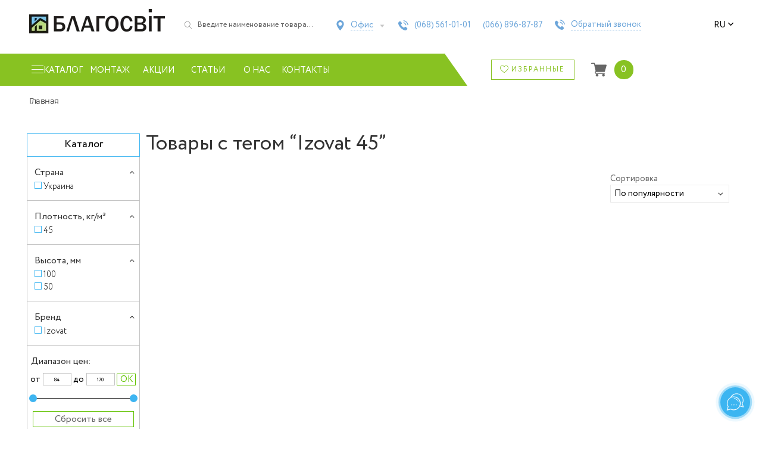

--- FILE ---
content_type: text/html; charset=UTF-8
request_url: https://blagosvit.com.ua/shop/tag/izovat-45/
body_size: 65152
content:
<!doctype html>
<html lang="ru-RU">
<head>
    <meta charset="UTF-8">
    <meta name="viewport" content="width=device-width, initial-scale=1, maximum-scale=2.0">
    <link rel="profile" href="https://gmpg.org/xfn/11">
    <link rel="pingback" href="https://blagosvit.com.ua/xmlrpc.php">

    <link rel="dns-prefetch" href="https://www.googletagmanager.com/">
<link rel="dns-prefetch" href="https://www.google-analytics.com">

<link rel="preconnect" href="https://www.googletagmanager.com/" crossorigin>
<link rel="preconnect" href="https://www.google-analytics.com/" crossorigin>
<link rel="preload" href="/wp-content/themes/storefront/assets/fonts/fa-solid-900.woff2" as="font" type="font/woff2" crossorigin>

<!-- Google tag (gtag.js) -->
<script data-no-minify="1" async src="https://blagosvit.com.ua/wp-content/cache/busting/1/gtm-bc9f0a561fbd360b3c85248093889794.js"></script>
<script>
    window.dataLayer = window.dataLayer || [];
    function gtag(){dataLayer.push(arguments);}
    gtag('js', new Date());

    gtag('config', 'G-P2NFZCFKHY');
</script>

<script async src="https://www.googletagmanager.com/gtag/js?id=AW-16547494215"></script>
<script>
    window.dataLayer = window.dataLayer || [];
    function gtag(){dataLayer.push(arguments);}
    gtag('js', new Date());

    gtag('config', 'AW-16547494215');
</script><meta name='robots' content='index, follow, max-image-preview:large, max-snippet:-1, max-video-preview:-1' />
<link rel="alternate" hreflang="uk-ua" href="https://blagosvit.com.ua/uk/shop/tag/izovat-45-ua/" />
<link rel="alternate" hreflang="ru-ru" href="https://blagosvit.com.ua/shop/tag/izovat-45/" />
<link rel="alternate" hreflang="x-default" href="https://blagosvit.com.ua/shop/tag/izovat-45/" />

	<!-- This site is optimized with the Yoast SEO plugin v22.8 - https://yoast.com/wordpress/plugins/seo/ -->
	<title>Архивы Izovat 45 - Благосвит Буд</title><link rel="stylesheet" href="https://blagosvit.com.ua/wp-content/cache/min/1/ca2686c3134abcb38b60bcce9a02a0bd.css" media="all" data-minify="1" />
	<meta name="description" content="Izovat 45 на сайте Благосвит. Материалы для крыши, фасада и внутренней отделки по доступной цене. Профессиональные консультации. Доставка. Гарантия" />
	<link rel="canonical" href="https://blagosvit.com.ua/shop/tag/izovat-45/" />
	<meta property="og:locale" content="ru_RU" />
	<meta property="og:type" content="article" />
	<meta property="og:title" content="Архивы Izovat 45 - Благосвит Буд" />
	<meta property="og:url" content="https://blagosvit.com.ua/shop/tag/izovat-45/" />
	<meta property="og:site_name" content="Благосвит Буд" />
	<meta name="twitter:card" content="summary_large_image" />
	<meta name="twitter:site" content="@blagosvit" />
	<script type="application/ld+json" class="yoast-schema-graph">{"@context":"https://schema.org","@graph":[{"@type":"CollectionPage","@id":"https://blagosvit.com.ua/shop/tag/izovat-45/","url":"https://blagosvit.com.ua/shop/tag/izovat-45/","name":"Архивы Izovat 45 - Благосвит Буд","isPartOf":{"@id":"https://blagosvit.com.ua/#website"},"primaryImageOfPage":{"@id":"https://blagosvit.com.ua/shop/tag/izovat-45/#primaryimage"},"image":{"@id":"https://blagosvit.com.ua/shop/tag/izovat-45/#primaryimage"},"thumbnailUrl":"https://blagosvit.com.ua/wp-content/uploads/2015/04/uteplitel-izovat-2.jpg","breadcrumb":{"@id":"https://blagosvit.com.ua/shop/tag/izovat-45/#breadcrumb"},"inLanguage":"ru-RU"},{"@type":"ImageObject","inLanguage":"ru-RU","@id":"https://blagosvit.com.ua/shop/tag/izovat-45/#primaryimage","url":"https://blagosvit.com.ua/wp-content/uploads/2015/04/uteplitel-izovat-2.jpg","contentUrl":"https://blagosvit.com.ua/wp-content/uploads/2015/04/uteplitel-izovat-2.jpg","width":500,"height":500,"caption":"Утеплитель Izovat 30 50 мм"},{"@type":"BreadcrumbList","@id":"https://blagosvit.com.ua/shop/tag/izovat-45/#breadcrumb","itemListElement":[{"@type":"ListItem","position":1,"name":"Главная","item":"https://blagosvit.com.ua/"},{"@type":"ListItem","position":2,"name":"Izovat 45"}]},{"@type":"WebSite","@id":"https://blagosvit.com.ua/#website","url":"https://blagosvit.com.ua/","name":"Благосвит Буд","description":"Кровельные материалы. Продажа, доставка, монтаж.","publisher":{"@id":"https://blagosvit.com.ua/#organization"},"potentialAction":[{"@type":"SearchAction","target":{"@type":"EntryPoint","urlTemplate":"https://blagosvit.com.ua/?s={search_term_string}"},"query-input":"required name=search_term_string"}],"inLanguage":"ru-RU"},{"@type":"Organization","@id":"https://blagosvit.com.ua/#organization","name":"Благосвит Буд","url":"https://blagosvit.com.ua/","logo":{"@type":"ImageObject","inLanguage":"ru-RU","@id":"https://blagosvit.com.ua/#/schema/logo/image/","url":"https://blagosvit.com.ua/wp-content/uploads/2015/05/logo2_cr.png","contentUrl":"https://blagosvit.com.ua/wp-content/uploads/2015/05/logo2_cr.png","width":188,"height":188,"caption":"Благосвит Буд"},"image":{"@id":"https://blagosvit.com.ua/#/schema/logo/image/"},"sameAs":["https://www.facebook.com/pages/Blagosvit/296967470429030","https://x.com/blagosvit","https://www.youtube.com/channel/UCQB17QMuF1f00krtAHB-BwA/"]}]}</script>
	<!-- / Yoast SEO plugin. -->


<link rel='dns-prefetch' href='//code.jquery.com' />
<link rel='dns-prefetch' href='//fonts.googleapis.com' />
<link href='https://fonts.gstatic.com' crossorigin rel='preconnect' />
<link rel="alternate" type="application/rss+xml" title="Благосвит Буд &raquo; Лента" href="https://blagosvit.com.ua/feed/" />
<link rel="alternate" type="application/rss+xml" title="Благосвит Буд &raquo; Лента комментариев" href="https://blagosvit.com.ua/comments/feed/" />
<link rel="alternate" type="application/rss+xml" title="Благосвит Буд &raquo; Лента элемента Izovat 45 таксономии Метка" href="https://blagosvit.com.ua/shop/tag/izovat-45/feed/" />

<style id='wp-emoji-styles-inline-css'>

	img.wp-smiley, img.emoji {
		display: inline !important;
		border: none !important;
		box-shadow: none !important;
		height: 1em !important;
		width: 1em !important;
		margin: 0 0.07em !important;
		vertical-align: -0.1em !important;
		background: none !important;
		padding: 0 !important;
	}
</style>

<style id='wp-block-library-theme-inline-css'>
.wp-block-audio figcaption{color:#555;font-size:13px;text-align:center}.is-dark-theme .wp-block-audio figcaption{color:#ffffffa6}.wp-block-audio{margin:0 0 1em}.wp-block-code{border:1px solid #ccc;border-radius:4px;font-family:Menlo,Consolas,monaco,monospace;padding:.8em 1em}.wp-block-embed figcaption{color:#555;font-size:13px;text-align:center}.is-dark-theme .wp-block-embed figcaption{color:#ffffffa6}.wp-block-embed{margin:0 0 1em}.blocks-gallery-caption{color:#555;font-size:13px;text-align:center}.is-dark-theme .blocks-gallery-caption{color:#ffffffa6}.wp-block-image figcaption{color:#555;font-size:13px;text-align:center}.is-dark-theme .wp-block-image figcaption{color:#ffffffa6}.wp-block-image{margin:0 0 1em}.wp-block-pullquote{border-bottom:4px solid;border-top:4px solid;color:currentColor;margin-bottom:1.75em}.wp-block-pullquote cite,.wp-block-pullquote footer,.wp-block-pullquote__citation{color:currentColor;font-size:.8125em;font-style:normal;text-transform:uppercase}.wp-block-quote{border-left:.25em solid;margin:0 0 1.75em;padding-left:1em}.wp-block-quote cite,.wp-block-quote footer{color:currentColor;font-size:.8125em;font-style:normal;position:relative}.wp-block-quote.has-text-align-right{border-left:none;border-right:.25em solid;padding-left:0;padding-right:1em}.wp-block-quote.has-text-align-center{border:none;padding-left:0}.wp-block-quote.is-large,.wp-block-quote.is-style-large,.wp-block-quote.is-style-plain{border:none}.wp-block-search .wp-block-search__label{font-weight:700}.wp-block-search__button{border:1px solid #ccc;padding:.375em .625em}:where(.wp-block-group.has-background){padding:1.25em 2.375em}.wp-block-separator.has-css-opacity{opacity:.4}.wp-block-separator{border:none;border-bottom:2px solid;margin-left:auto;margin-right:auto}.wp-block-separator.has-alpha-channel-opacity{opacity:1}.wp-block-separator:not(.is-style-wide):not(.is-style-dots){width:100px}.wp-block-separator.has-background:not(.is-style-dots){border-bottom:none;height:1px}.wp-block-separator.has-background:not(.is-style-wide):not(.is-style-dots){height:2px}.wp-block-table{margin:0 0 1em}.wp-block-table td,.wp-block-table th{word-break:normal}.wp-block-table figcaption{color:#555;font-size:13px;text-align:center}.is-dark-theme .wp-block-table figcaption{color:#ffffffa6}.wp-block-video figcaption{color:#555;font-size:13px;text-align:center}.is-dark-theme .wp-block-video figcaption{color:#ffffffa6}.wp-block-video{margin:0 0 1em}.wp-block-template-part.has-background{margin-bottom:0;margin-top:0;padding:1.25em 2.375em}
</style>
<style id='safe-svg-svg-icon-style-inline-css'>
.safe-svg-cover{text-align:center}.safe-svg-cover .safe-svg-inside{display:inline-block;max-width:100%}.safe-svg-cover svg{height:100%;max-height:100%;max-width:100%;width:100%}

</style>

<style id='storefront-gutenberg-blocks-inline-css'>

				.wp-block-button__link:not(.has-text-color) {
					color: #333333;
				}

				.wp-block-button__link:not(.has-text-color):hover,
				.wp-block-button__link:not(.has-text-color):focus,
				.wp-block-button__link:not(.has-text-color):active {
					color: #333333;
				}

				.wp-block-button__link:not(.has-background) {
					background-color: #eeeeee;
				}

				.wp-block-button__link:not(.has-background):hover,
				.wp-block-button__link:not(.has-background):focus,
				.wp-block-button__link:not(.has-background):active {
					border-color: #d5d5d5;
					background-color: #d5d5d5;
				}

				.wp-block-quote footer,
				.wp-block-quote cite,
				.wp-block-quote__citation {
					color: #6d6d6d;
				}

				.wp-block-pullquote cite,
				.wp-block-pullquote footer,
				.wp-block-pullquote__citation {
					color: #6d6d6d;
				}

				.wp-block-image figcaption {
					color: #6d6d6d;
				}

				.wp-block-separator.is-style-dots::before {
					color: #333333;
				}

				.wp-block-file a.wp-block-file__button {
					color: #333333;
					background-color: #eeeeee;
					border-color: #eeeeee;
				}

				.wp-block-file a.wp-block-file__button:hover,
				.wp-block-file a.wp-block-file__button:focus,
				.wp-block-file a.wp-block-file__button:active {
					color: #333333;
					background-color: #d5d5d5;
				}

				.wp-block-code,
				.wp-block-preformatted pre {
					color: #6d6d6d;
				}

				.wp-block-table:not( .has-background ):not( .is-style-stripes ) tbody tr:nth-child(2n) td {
					background-color: #fdfdfd;
				}

				.wp-block-cover .wp-block-cover__inner-container h1:not(.has-text-color),
				.wp-block-cover .wp-block-cover__inner-container h2:not(.has-text-color),
				.wp-block-cover .wp-block-cover__inner-container h3:not(.has-text-color),
				.wp-block-cover .wp-block-cover__inner-container h4:not(.has-text-color),
				.wp-block-cover .wp-block-cover__inner-container h5:not(.has-text-color),
				.wp-block-cover .wp-block-cover__inner-container h6:not(.has-text-color) {
					color: #000000;
				}

				.wc-block-components-price-slider__range-input-progress,
				.rtl .wc-block-components-price-slider__range-input-progress {
					--range-color: #7f54b3;
				}

				/* Target only IE11 */
				@media all and (-ms-high-contrast: none), (-ms-high-contrast: active) {
					.wc-block-components-price-slider__range-input-progress {
						background: #7f54b3;
					}
				}

				.wc-block-components-button:not(.is-link) {
					background-color: #333333;
					color: #ffffff;
				}

				.wc-block-components-button:not(.is-link):hover,
				.wc-block-components-button:not(.is-link):focus,
				.wc-block-components-button:not(.is-link):active {
					background-color: #1a1a1a;
					color: #ffffff;
				}

				.wc-block-components-button:not(.is-link):disabled {
					background-color: #333333;
					color: #ffffff;
				}

				.wc-block-cart__submit-container {
					background-color: #ffffff;
				}

				.wc-block-cart__submit-container::before {
					color: rgba(220,220,220,0.5);
				}

				.wc-block-components-order-summary-item__quantity {
					background-color: #ffffff;
					border-color: #6d6d6d;
					box-shadow: 0 0 0 2px #ffffff;
					color: #6d6d6d;
				}
			
</style>
<style id='classic-theme-styles-inline-css'>
/*! This file is auto-generated */
.wp-block-button__link{color:#fff;background-color:#32373c;border-radius:9999px;box-shadow:none;text-decoration:none;padding:calc(.667em + 2px) calc(1.333em + 2px);font-size:1.125em}.wp-block-file__button{background:#32373c;color:#fff;text-decoration:none}
</style>
<style id='global-styles-inline-css'>
body{--wp--preset--color--black: #000000;--wp--preset--color--cyan-bluish-gray: #abb8c3;--wp--preset--color--white: #ffffff;--wp--preset--color--pale-pink: #f78da7;--wp--preset--color--vivid-red: #cf2e2e;--wp--preset--color--luminous-vivid-orange: #ff6900;--wp--preset--color--luminous-vivid-amber: #fcb900;--wp--preset--color--light-green-cyan: #7bdcb5;--wp--preset--color--vivid-green-cyan: #00d084;--wp--preset--color--pale-cyan-blue: #8ed1fc;--wp--preset--color--vivid-cyan-blue: #0693e3;--wp--preset--color--vivid-purple: #9b51e0;--wp--preset--gradient--vivid-cyan-blue-to-vivid-purple: linear-gradient(135deg,rgba(6,147,227,1) 0%,rgb(155,81,224) 100%);--wp--preset--gradient--light-green-cyan-to-vivid-green-cyan: linear-gradient(135deg,rgb(122,220,180) 0%,rgb(0,208,130) 100%);--wp--preset--gradient--luminous-vivid-amber-to-luminous-vivid-orange: linear-gradient(135deg,rgba(252,185,0,1) 0%,rgba(255,105,0,1) 100%);--wp--preset--gradient--luminous-vivid-orange-to-vivid-red: linear-gradient(135deg,rgba(255,105,0,1) 0%,rgb(207,46,46) 100%);--wp--preset--gradient--very-light-gray-to-cyan-bluish-gray: linear-gradient(135deg,rgb(238,238,238) 0%,rgb(169,184,195) 100%);--wp--preset--gradient--cool-to-warm-spectrum: linear-gradient(135deg,rgb(74,234,220) 0%,rgb(151,120,209) 20%,rgb(207,42,186) 40%,rgb(238,44,130) 60%,rgb(251,105,98) 80%,rgb(254,248,76) 100%);--wp--preset--gradient--blush-light-purple: linear-gradient(135deg,rgb(255,206,236) 0%,rgb(152,150,240) 100%);--wp--preset--gradient--blush-bordeaux: linear-gradient(135deg,rgb(254,205,165) 0%,rgb(254,45,45) 50%,rgb(107,0,62) 100%);--wp--preset--gradient--luminous-dusk: linear-gradient(135deg,rgb(255,203,112) 0%,rgb(199,81,192) 50%,rgb(65,88,208) 100%);--wp--preset--gradient--pale-ocean: linear-gradient(135deg,rgb(255,245,203) 0%,rgb(182,227,212) 50%,rgb(51,167,181) 100%);--wp--preset--gradient--electric-grass: linear-gradient(135deg,rgb(202,248,128) 0%,rgb(113,206,126) 100%);--wp--preset--gradient--midnight: linear-gradient(135deg,rgb(2,3,129) 0%,rgb(40,116,252) 100%);--wp--preset--font-size--small: 14px;--wp--preset--font-size--medium: 23px;--wp--preset--font-size--large: 26px;--wp--preset--font-size--x-large: 42px;--wp--preset--font-size--normal: 16px;--wp--preset--font-size--huge: 37px;--wp--preset--spacing--20: 0.44rem;--wp--preset--spacing--30: 0.67rem;--wp--preset--spacing--40: 1rem;--wp--preset--spacing--50: 1.5rem;--wp--preset--spacing--60: 2.25rem;--wp--preset--spacing--70: 3.38rem;--wp--preset--spacing--80: 5.06rem;--wp--preset--shadow--natural: 6px 6px 9px rgba(0, 0, 0, 0.2);--wp--preset--shadow--deep: 12px 12px 50px rgba(0, 0, 0, 0.4);--wp--preset--shadow--sharp: 6px 6px 0px rgba(0, 0, 0, 0.2);--wp--preset--shadow--outlined: 6px 6px 0px -3px rgba(255, 255, 255, 1), 6px 6px rgba(0, 0, 0, 1);--wp--preset--shadow--crisp: 6px 6px 0px rgba(0, 0, 0, 1);}:where(.is-layout-flex){gap: 0.5em;}:where(.is-layout-grid){gap: 0.5em;}body .is-layout-flex{display: flex;}body .is-layout-flex{flex-wrap: wrap;align-items: center;}body .is-layout-flex > *{margin: 0;}body .is-layout-grid{display: grid;}body .is-layout-grid > *{margin: 0;}:where(.wp-block-columns.is-layout-flex){gap: 2em;}:where(.wp-block-columns.is-layout-grid){gap: 2em;}:where(.wp-block-post-template.is-layout-flex){gap: 1.25em;}:where(.wp-block-post-template.is-layout-grid){gap: 1.25em;}.has-black-color{color: var(--wp--preset--color--black) !important;}.has-cyan-bluish-gray-color{color: var(--wp--preset--color--cyan-bluish-gray) !important;}.has-white-color{color: var(--wp--preset--color--white) !important;}.has-pale-pink-color{color: var(--wp--preset--color--pale-pink) !important;}.has-vivid-red-color{color: var(--wp--preset--color--vivid-red) !important;}.has-luminous-vivid-orange-color{color: var(--wp--preset--color--luminous-vivid-orange) !important;}.has-luminous-vivid-amber-color{color: var(--wp--preset--color--luminous-vivid-amber) !important;}.has-light-green-cyan-color{color: var(--wp--preset--color--light-green-cyan) !important;}.has-vivid-green-cyan-color{color: var(--wp--preset--color--vivid-green-cyan) !important;}.has-pale-cyan-blue-color{color: var(--wp--preset--color--pale-cyan-blue) !important;}.has-vivid-cyan-blue-color{color: var(--wp--preset--color--vivid-cyan-blue) !important;}.has-vivid-purple-color{color: var(--wp--preset--color--vivid-purple) !important;}.has-black-background-color{background-color: var(--wp--preset--color--black) !important;}.has-cyan-bluish-gray-background-color{background-color: var(--wp--preset--color--cyan-bluish-gray) !important;}.has-white-background-color{background-color: var(--wp--preset--color--white) !important;}.has-pale-pink-background-color{background-color: var(--wp--preset--color--pale-pink) !important;}.has-vivid-red-background-color{background-color: var(--wp--preset--color--vivid-red) !important;}.has-luminous-vivid-orange-background-color{background-color: var(--wp--preset--color--luminous-vivid-orange) !important;}.has-luminous-vivid-amber-background-color{background-color: var(--wp--preset--color--luminous-vivid-amber) !important;}.has-light-green-cyan-background-color{background-color: var(--wp--preset--color--light-green-cyan) !important;}.has-vivid-green-cyan-background-color{background-color: var(--wp--preset--color--vivid-green-cyan) !important;}.has-pale-cyan-blue-background-color{background-color: var(--wp--preset--color--pale-cyan-blue) !important;}.has-vivid-cyan-blue-background-color{background-color: var(--wp--preset--color--vivid-cyan-blue) !important;}.has-vivid-purple-background-color{background-color: var(--wp--preset--color--vivid-purple) !important;}.has-black-border-color{border-color: var(--wp--preset--color--black) !important;}.has-cyan-bluish-gray-border-color{border-color: var(--wp--preset--color--cyan-bluish-gray) !important;}.has-white-border-color{border-color: var(--wp--preset--color--white) !important;}.has-pale-pink-border-color{border-color: var(--wp--preset--color--pale-pink) !important;}.has-vivid-red-border-color{border-color: var(--wp--preset--color--vivid-red) !important;}.has-luminous-vivid-orange-border-color{border-color: var(--wp--preset--color--luminous-vivid-orange) !important;}.has-luminous-vivid-amber-border-color{border-color: var(--wp--preset--color--luminous-vivid-amber) !important;}.has-light-green-cyan-border-color{border-color: var(--wp--preset--color--light-green-cyan) !important;}.has-vivid-green-cyan-border-color{border-color: var(--wp--preset--color--vivid-green-cyan) !important;}.has-pale-cyan-blue-border-color{border-color: var(--wp--preset--color--pale-cyan-blue) !important;}.has-vivid-cyan-blue-border-color{border-color: var(--wp--preset--color--vivid-cyan-blue) !important;}.has-vivid-purple-border-color{border-color: var(--wp--preset--color--vivid-purple) !important;}.has-vivid-cyan-blue-to-vivid-purple-gradient-background{background: var(--wp--preset--gradient--vivid-cyan-blue-to-vivid-purple) !important;}.has-light-green-cyan-to-vivid-green-cyan-gradient-background{background: var(--wp--preset--gradient--light-green-cyan-to-vivid-green-cyan) !important;}.has-luminous-vivid-amber-to-luminous-vivid-orange-gradient-background{background: var(--wp--preset--gradient--luminous-vivid-amber-to-luminous-vivid-orange) !important;}.has-luminous-vivid-orange-to-vivid-red-gradient-background{background: var(--wp--preset--gradient--luminous-vivid-orange-to-vivid-red) !important;}.has-very-light-gray-to-cyan-bluish-gray-gradient-background{background: var(--wp--preset--gradient--very-light-gray-to-cyan-bluish-gray) !important;}.has-cool-to-warm-spectrum-gradient-background{background: var(--wp--preset--gradient--cool-to-warm-spectrum) !important;}.has-blush-light-purple-gradient-background{background: var(--wp--preset--gradient--blush-light-purple) !important;}.has-blush-bordeaux-gradient-background{background: var(--wp--preset--gradient--blush-bordeaux) !important;}.has-luminous-dusk-gradient-background{background: var(--wp--preset--gradient--luminous-dusk) !important;}.has-pale-ocean-gradient-background{background: var(--wp--preset--gradient--pale-ocean) !important;}.has-electric-grass-gradient-background{background: var(--wp--preset--gradient--electric-grass) !important;}.has-midnight-gradient-background{background: var(--wp--preset--gradient--midnight) !important;}.has-small-font-size{font-size: var(--wp--preset--font-size--small) !important;}.has-medium-font-size{font-size: var(--wp--preset--font-size--medium) !important;}.has-large-font-size{font-size: var(--wp--preset--font-size--large) !important;}.has-x-large-font-size{font-size: var(--wp--preset--font-size--x-large) !important;}
.wp-block-navigation a:where(:not(.wp-element-button)){color: inherit;}
:where(.wp-block-post-template.is-layout-flex){gap: 1.25em;}:where(.wp-block-post-template.is-layout-grid){gap: 1.25em;}
:where(.wp-block-columns.is-layout-flex){gap: 2em;}:where(.wp-block-columns.is-layout-grid){gap: 2em;}
.wp-block-pullquote{font-size: 1.5em;line-height: 1.6;}
</style>

<style id='woocommerce-inline-inline-css'>
.woocommerce form .form-row .required { visibility: visible; }
</style>


<style id='wpml-legacy-dropdown-0-inline-css'>
.wpml-ls-statics-shortcode_actions{background-color:#eeeeee;}.wpml-ls-statics-shortcode_actions, .wpml-ls-statics-shortcode_actions .wpml-ls-sub-menu, .wpml-ls-statics-shortcode_actions a {border-color:#cdcdcd;}.wpml-ls-statics-shortcode_actions a {color:#444444;background-color:#ffffff;}.wpml-ls-statics-shortcode_actions a:hover,.wpml-ls-statics-shortcode_actions a:focus {color:#000000;background-color:#eeeeee;}.wpml-ls-statics-shortcode_actions .wpml-ls-current-language>a {color:#444444;background-color:#ffffff;}.wpml-ls-statics-shortcode_actions .wpml-ls-current-language:hover>a, .wpml-ls-statics-shortcode_actions .wpml-ls-current-language>a:focus {color:#000000;background-color:#eeeeee;}
</style>

<style id='wpml-legacy-horizontal-list-0-inline-css'>
.wpml-ls-statics-footer{background-color:#ffffff;}.wpml-ls-statics-footer, .wpml-ls-statics-footer .wpml-ls-sub-menu, .wpml-ls-statics-footer a {border-color:#cdcdcd;}.wpml-ls-statics-footer a {color:#444444;background-color:#ffffff;}.wpml-ls-statics-footer a:hover,.wpml-ls-statics-footer a:focus {color:#000000;background-color:#eeeeee;}.wpml-ls-statics-footer .wpml-ls-current-language>a {color:#444444;background-color:#ffffff;}.wpml-ls-statics-footer .wpml-ls-current-language:hover>a, .wpml-ls-statics-footer .wpml-ls-current-language>a:focus {color:#000000;background-color:#eeeeee;}
</style>











<style id='storefront-style-inline-css'>

			.main-navigation ul li a,
			.site-title a,
			ul.menu li a,
			.site-branding h1 a,
			button.menu-toggle,
			button.menu-toggle:hover,
			.handheld-navigation .dropdown-toggle {
				color: #333333;
			}

			button.menu-toggle,
			button.menu-toggle:hover {
				border-color: #333333;
			}

			.main-navigation ul li a:hover,
			.main-navigation ul li:hover > a,
			.site-title a:hover,
			.site-header ul.menu li.current-menu-item > a {
				color: #747474;
			}

			table:not( .has-background ) th {
				background-color: #f8f8f8;
			}

			table:not( .has-background ) tbody td {
				background-color: #fdfdfd;
			}

			table:not( .has-background ) tbody tr:nth-child(2n) td,
			fieldset,
			fieldset legend {
				background-color: #fbfbfb;
			}

			.site-header,
			.secondary-navigation ul ul,
			.main-navigation ul.menu > li.menu-item-has-children:after,
			.secondary-navigation ul.menu ul,
			.storefront-handheld-footer-bar,
			.storefront-handheld-footer-bar ul li > a,
			.storefront-handheld-footer-bar ul li.search .site-search,
			button.menu-toggle,
			button.menu-toggle:hover {
				background-color: #ffffff;
			}

			p.site-description,
			.site-header,
			.storefront-handheld-footer-bar {
				color: #404040;
			}

			button.menu-toggle:after,
			button.menu-toggle:before,
			button.menu-toggle span:before {
				background-color: #333333;
			}

			h1, h2, h3, h4, h5, h6, .wc-block-grid__product-title {
				color: #333333;
			}

			.widget h1 {
				border-bottom-color: #333333;
			}

			body,
			.secondary-navigation a {
				color: #6d6d6d;
			}

			.widget-area .widget a,
			.hentry .entry-header .posted-on a,
			.hentry .entry-header .post-author a,
			.hentry .entry-header .post-comments a,
			.hentry .entry-header .byline a {
				color: #727272;
			}

			a {
				color: #7f54b3;
			}

			a:focus,
			button:focus,
			.button.alt:focus,
			input:focus,
			textarea:focus,
			input[type="button"]:focus,
			input[type="reset"]:focus,
			input[type="submit"]:focus,
			input[type="email"]:focus,
			input[type="tel"]:focus,
			input[type="url"]:focus,
			input[type="password"]:focus,
			input[type="search"]:focus {
				outline-color: #7f54b3;
			}

			button, input[type="button"], input[type="reset"], input[type="submit"], .button, .widget a.button {
				background-color: #eeeeee;
				border-color: #eeeeee;
				color: #333333;
			}

			button:hover, input[type="button"]:hover, input[type="reset"]:hover, input[type="submit"]:hover, .button:hover, .widget a.button:hover {
				background-color: #d5d5d5;
				border-color: #d5d5d5;
				color: #333333;
			}

			button.alt, input[type="button"].alt, input[type="reset"].alt, input[type="submit"].alt, .button.alt, .widget-area .widget a.button.alt {
				background-color: #333333;
				border-color: #333333;
				color: #ffffff;
			}

			button.alt:hover, input[type="button"].alt:hover, input[type="reset"].alt:hover, input[type="submit"].alt:hover, .button.alt:hover, .widget-area .widget a.button.alt:hover {
				background-color: #1a1a1a;
				border-color: #1a1a1a;
				color: #ffffff;
			}

			.pagination .page-numbers li .page-numbers.current {
				background-color: #e6e6e6;
				color: #636363;
			}

			#comments .comment-list .comment-content .comment-text {
				background-color: #f8f8f8;
			}

			.site-footer {
				background-color: #f0f0f0;
				color: #6d6d6d;
			}

			.site-footer a:not(.button):not(.components-button) {
				color: #333333;
			}

			.site-footer .storefront-handheld-footer-bar a:not(.button):not(.components-button) {
				color: #333333;
			}

			.site-footer h1, .site-footer h2, .site-footer h3, .site-footer h4, .site-footer h5, .site-footer h6, .site-footer .widget .widget-title, .site-footer .widget .widgettitle {
				color: #333333;
			}

			.page-template-template-homepage.has-post-thumbnail .type-page.has-post-thumbnail .entry-title {
				color: #000000;
			}

			.page-template-template-homepage.has-post-thumbnail .type-page.has-post-thumbnail .entry-content {
				color: #000000;
			}

			@media screen and ( min-width: 768px ) {
				.secondary-navigation ul.menu a:hover {
					color: #595959;
				}

				.secondary-navigation ul.menu a {
					color: #404040;
				}

				.main-navigation ul.menu ul.sub-menu,
				.main-navigation ul.nav-menu ul.children {
					background-color: #f0f0f0;
				}

				.site-header {
					border-bottom-color: #f0f0f0;
				}
			}
</style>








<link rel='stylesheet' id='storefront-fonts-css' href='https://fonts.googleapis.com/css?family=Source+Sans+Pro%3A400%2C300%2C300italic%2C400italic%2C600%2C700%2C900&#038;subset=latin%2Clatin-ext&#038;display=swap' media='all' />

<style id='storefront-woocommerce-style-inline-css'>
@font-face {
				font-family: star;
				src: url(https://blagosvit.com.ua/wp-content/plugins/woocommerce/assets/fonts/star.eot);
				src:
					url(https://blagosvit.com.ua/wp-content/plugins/woocommerce/assets/fonts/star.eot?#iefix) format("embedded-opentype"),
					url(https://blagosvit.com.ua/wp-content/plugins/woocommerce/assets/fonts/star.woff) format("woff"),
					url(https://blagosvit.com.ua/wp-content/plugins/woocommerce/assets/fonts/star.ttf) format("truetype"),
					url(https://blagosvit.com.ua/wp-content/plugins/woocommerce/assets/fonts/star.svg#star) format("svg");
				font-weight: 400;
				font-style: normal;
			}
			@font-face {
				font-family: WooCommerce;
				src: url(https://blagosvit.com.ua/wp-content/plugins/woocommerce/assets/fonts/WooCommerce.eot);
				src:
					url(https://blagosvit.com.ua/wp-content/plugins/woocommerce/assets/fonts/WooCommerce.eot?#iefix) format("embedded-opentype"),
					url(https://blagosvit.com.ua/wp-content/plugins/woocommerce/assets/fonts/WooCommerce.woff) format("woff"),
					url(https://blagosvit.com.ua/wp-content/plugins/woocommerce/assets/fonts/WooCommerce.ttf) format("truetype"),
					url(https://blagosvit.com.ua/wp-content/plugins/woocommerce/assets/fonts/WooCommerce.svg#WooCommerce) format("svg");
				font-weight: 400;
				font-style: normal;
			}

			a.cart-contents,
			.site-header-cart .widget_shopping_cart a {
				color: #333333;
			}

			a.cart-contents:hover,
			.site-header-cart .widget_shopping_cart a:hover,
			.site-header-cart:hover > li > a {
				color: #747474;
			}

			table.cart td.product-remove,
			table.cart td.actions {
				border-top-color: #ffffff;
			}

			.storefront-handheld-footer-bar ul li.cart .count {
				background-color: #333333;
				color: #ffffff;
				border-color: #ffffff;
			}

			.woocommerce-tabs ul.tabs li.active a,
			ul.products li.product .price,
			.onsale,
			.wc-block-grid__product-onsale,
			.widget_search form:before,
			.widget_product_search form:before {
				color: #6d6d6d;
			}

			.woocommerce-breadcrumb a,
			a.woocommerce-review-link,
			.product_meta a {
				color: #727272;
			}

			.wc-block-grid__product-onsale,
			.onsale {
				border-color: #6d6d6d;
			}

			.star-rating span:before,
			.quantity .plus, .quantity .minus,
			p.stars a:hover:after,
			p.stars a:after,
			.star-rating span:before,
			#payment .payment_methods li input[type=radio]:first-child:checked+label:before {
				color: #7f54b3;
			}

			.widget_price_filter .ui-slider .ui-slider-range,
			.widget_price_filter .ui-slider .ui-slider-handle {
				background-color: #7f54b3;
			}

			.order_details {
				background-color: #f8f8f8;
			}

			.order_details > li {
				border-bottom: 1px dotted #e3e3e3;
			}

			.order_details:before,
			.order_details:after {
				background: -webkit-linear-gradient(transparent 0,transparent 0),-webkit-linear-gradient(135deg,#f8f8f8 33.33%,transparent 33.33%),-webkit-linear-gradient(45deg,#f8f8f8 33.33%,transparent 33.33%)
			}

			#order_review {
				background-color: #ffffff;
			}

			#payment .payment_methods > li .payment_box,
			#payment .place-order {
				background-color: #fafafa;
			}

			#payment .payment_methods > li:not(.woocommerce-notice) {
				background-color: #f5f5f5;
			}

			#payment .payment_methods > li:not(.woocommerce-notice):hover {
				background-color: #f0f0f0;
			}

			.woocommerce-pagination .page-numbers li .page-numbers.current {
				background-color: #e6e6e6;
				color: #636363;
			}

			.wc-block-grid__product-onsale,
			.onsale,
			.woocommerce-pagination .page-numbers li .page-numbers:not(.current) {
				color: #6d6d6d;
			}

			p.stars a:before,
			p.stars a:hover~a:before,
			p.stars.selected a.active~a:before {
				color: #6d6d6d;
			}

			p.stars.selected a.active:before,
			p.stars:hover a:before,
			p.stars.selected a:not(.active):before,
			p.stars.selected a.active:before {
				color: #7f54b3;
			}

			.single-product div.product .woocommerce-product-gallery .woocommerce-product-gallery__trigger {
				background-color: #eeeeee;
				color: #333333;
			}

			.single-product div.product .woocommerce-product-gallery .woocommerce-product-gallery__trigger:hover {
				background-color: #d5d5d5;
				border-color: #d5d5d5;
				color: #333333;
			}

			.button.added_to_cart:focus,
			.button.wc-forward:focus {
				outline-color: #7f54b3;
			}

			.added_to_cart,
			.site-header-cart .widget_shopping_cart a.button,
			.wc-block-grid__products .wc-block-grid__product .wp-block-button__link {
				background-color: #eeeeee;
				border-color: #eeeeee;
				color: #333333;
			}

			.added_to_cart:hover,
			.site-header-cart .widget_shopping_cart a.button:hover,
			.wc-block-grid__products .wc-block-grid__product .wp-block-button__link:hover {
				background-color: #d5d5d5;
				border-color: #d5d5d5;
				color: #333333;
			}

			.added_to_cart.alt, .added_to_cart, .widget a.button.checkout {
				background-color: #333333;
				border-color: #333333;
				color: #ffffff;
			}

			.added_to_cart.alt:hover, .added_to_cart:hover, .widget a.button.checkout:hover {
				background-color: #1a1a1a;
				border-color: #1a1a1a;
				color: #ffffff;
			}

			.button.loading {
				color: #eeeeee;
			}

			.button.loading:hover {
				background-color: #eeeeee;
			}

			.button.loading:after {
				color: #333333;
			}

			@media screen and ( min-width: 768px ) {
				.site-header-cart .widget_shopping_cart,
				.site-header .product_list_widget li .quantity {
					color: #404040;
				}

				.site-header-cart .widget_shopping_cart .buttons,
				.site-header-cart .widget_shopping_cart .total {
					background-color: #f5f5f5;
				}

				.site-header-cart .widget_shopping_cart {
					background-color: #f0f0f0;
				}
			}
				.storefront-product-pagination a {
					color: #6d6d6d;
					background-color: #ffffff;
				}
				.storefront-sticky-add-to-cart {
					color: #6d6d6d;
					background-color: #ffffff;
				}

				.storefront-sticky-add-to-cart a:not(.button) {
					color: #333333;
				}
</style>



<style id='rocket-lazyload-inline-css'>
.rll-youtube-player{position:relative;padding-bottom:56.23%;height:0;overflow:hidden;max-width:100%;}.rll-youtube-player iframe{position:absolute;top:0;left:0;width:100%;height:100%;z-index:100;background:0 0}.rll-youtube-player img{bottom:0;display:block;left:0;margin:auto;max-width:100%;width:100%;position:absolute;right:0;top:0;border:none;height:auto;cursor:pointer;-webkit-transition:.4s all;-moz-transition:.4s all;transition:.4s all}.rll-youtube-player img:hover{-webkit-filter:brightness(75%)}.rll-youtube-player .play{height:72px;width:72px;left:50%;top:50%;margin-left:-36px;margin-top:-36px;position:absolute;background:url(https://blagosvit.com.ua/wp-content/plugins/wp-rocket/assets/img/youtube.png) no-repeat;cursor:pointer}.wp-has-aspect-ratio .rll-youtube-player{position:absolute;padding-bottom:0;width:100%;height:100%;top:0;bottom:0;left:0;right:0}
</style>
<script data-minify="1" src="https://blagosvit.com.ua/wp-content/cache/min/1/jquery-3.4.1.min-4c34e328fa0d4ba79de732de06f6e6c1.js" id="jquery-js"></script>
<script data-minify="1" src="https://blagosvit.com.ua/wp-content/cache/min/1/wp-content/plugins/wp-customer-reviews/js/wp-customer-reviews-e9ea08ebc928fedc9635c17f78594630.js" id="wp-customer-reviews-3-frontend-js"></script>
<script id="wpml-cookie-js-extra">
var wpml_cookies = {"wp-wpml_current_language":{"value":"ru","expires":1,"path":"\/"}};
var wpml_cookies = {"wp-wpml_current_language":{"value":"ru","expires":1,"path":"\/"}};
</script>
<script data-minify="1" src="https://blagosvit.com.ua/wp-content/cache/min/1/wp-content/plugins/sitepress-multilingual-cms/res/js/cookies/language-cookie-1cf6a1b2329a04357fc56b291125fcec.js" id="wpml-cookie-js"></script>
<script src="https://blagosvit.com.ua/wp-content/plugins/woocommerce/assets/js/jquery-blockui/jquery.blockUI.min.js?ver=2.7.0-wc.8.9.1" id="jquery-blockui-js" defer data-wp-strategy="defer"></script>
<script id="wc-add-to-cart-js-extra">
var wc_add_to_cart_params = {"ajax_url":"\/wp-admin\/admin-ajax.php","wc_ajax_url":"\/?wc-ajax=%%endpoint%%","i18n_view_cart":"\u041f\u0440\u043e\u0441\u043c\u043e\u0442\u0440 \u043a\u043e\u0440\u0437\u0438\u043d\u044b","cart_url":"https:\/\/blagosvit.com.ua\/cart\/","is_cart":"","cart_redirect_after_add":"yes"};
</script>
<script src="https://blagosvit.com.ua/wp-content/plugins/woocommerce/assets/js/frontend/add-to-cart.min.js?ver=8.9.1" id="wc-add-to-cart-js" defer data-wp-strategy="defer"></script>
<script src="https://blagosvit.com.ua/wp-content/plugins/woocommerce/assets/js/js-cookie/js.cookie.min.js?ver=2.1.4-wc.8.9.1" id="js-cookie-js" defer data-wp-strategy="defer"></script>
<script id="woocommerce-js-extra">
var woocommerce_params = {"ajax_url":"\/wp-admin\/admin-ajax.php","wc_ajax_url":"\/?wc-ajax=%%endpoint%%"};
</script>
<script src="https://blagosvit.com.ua/wp-content/plugins/woocommerce/assets/js/frontend/woocommerce.min.js?ver=8.9.1" id="woocommerce-js" defer data-wp-strategy="defer"></script>
<script data-minify="1" src="https://blagosvit.com.ua/wp-content/cache/min/1/wp-content/plugins/wps-telegram-chat/public/js/wps-telegram-chat-public-2bcd21090321813cae69c764f5720ee6.js" id="wps-telegram-chat-js"></script>
<script src="//blagosvit.com.ua/wp-content/plugins/sitepress-multilingual-cms/templates/language-switchers/legacy-dropdown/script.min.js?ver=1" id="wpml-legacy-dropdown-0-js"></script>
<script src="https://blagosvit.com.ua/wp-content/plugins/woocommerce/assets/js/jquery-cookie/jquery.cookie.min.js?ver=1.4.1-wc.8.9.1" id="jquery-cookie-js" defer data-wp-strategy="defer"></script>
<link rel="https://api.w.org/" href="https://blagosvit.com.ua/wp-json/" /><link rel="alternate" type="application/json" href="https://blagosvit.com.ua/wp-json/wp/v2/product_tag/1415" /><link rel="EditURI" type="application/rsd+xml" title="RSD" href="https://blagosvit.com.ua/xmlrpc.php?rsd" />
<meta name="generator" content="WPML ver:4.5.14 stt:47,56;" />

<!-- This website runs the Product Feed PRO for WooCommerce by AdTribes.io plugin - version 13.3.2 -->
	<noscript><style>.woocommerce-product-gallery{ opacity: 1 !important; }</style></noscript>
	<link rel="icon" href="https://blagosvit.com.ua/wp-content/uploads/2017/01/cropped-logo2_cr-Custom-1-32x32.png" sizes="32x32" />
<link rel="icon" href="https://blagosvit.com.ua/wp-content/uploads/2017/01/cropped-logo2_cr-Custom-1-192x192.png" sizes="192x192" />
<link rel="apple-touch-icon" href="https://blagosvit.com.ua/wp-content/uploads/2017/01/cropped-logo2_cr-Custom-1-180x180.png" />
<meta name="msapplication-TileImage" content="https://blagosvit.com.ua/wp-content/uploads/2017/01/cropped-logo2_cr-Custom-1-270x270.png" />
<meta name="generator" content="Product Filter for WooCommerce"/><noscript><style id="rocket-lazyload-nojs-css">.rll-youtube-player, [data-lazy-src]{display:none !important;}</style></noscript></head>

<body class="archive tax-product_tag term-izovat-45 term-1415 wp-custom-logo wp-embed-responsive theme-storefront woocommerce woocommerce-page woocommerce-no-js group-blog storefront-full-width-content storefront-secondary-navigation storefront-align-wide right-sidebar woocommerce-active prdctfltr-shop">
<style>@keyframes hidePreloader{from{opacity:1;visibility:visible}to{opacity:0;visibility:hidden}}#preloader{animation:1s ease-out 1s forwards hidePreloader;position:fixed;top:0;left:0;width:100%;height:100%;background:#fff;transition:.4s;transform:translateY(0);z-index:1000}#preloader.hide{transform:translateY(-105%)}#blg_loader,#loader{display:block;position:relative;left:50%;top:50%;width:150px;height:150px;margin:-75px 0 0 -75px;border-radius:50%;border:3px solid transparent;border-top-color:#88c222;-webkit-animation:2s linear infinite spin;animation:2s linear infinite spin}#blg_loader:before,#loader:before{content:"";position:absolute;top:5px;left:5px;right:5px;bottom:5px;border-radius:50%;border:3px solid transparent;border-top-color:#88c222;-webkit-animation:3s linear infinite spin;animation:3s linear infinite spin}#blg_loader:after,#loader:after{content:"";position:absolute;top:15px;left:15px;right:15px;bottom:15px;border-radius:50%;border:3px solid transparent;border-top-color:#88c222;-webkit-animation:1.5s linear infinite spin;animation:1.5s linear infinite spin}#blg_loader{top:auto;left:auto;margin:0;z-index:9999}</style>
<div id="preloader">
    <div id="loader"></div>
</div>
<div class="wl_body">
    <input type="hidden" id="current_lang" value="ru">
    <div class="wl_header">
        <div class="mobile-header">
            <div class="mobile-header__top">
                <a href="https://blagosvit.com.ua/" class="custom-logo-link" rel="home"><img width="228" height="41" src="https://blagosvit.com.ua/wp-content/uploads/2020/10/logo-Blagosvit-228x41-1.png" class="custom-logo" alt="Благосвит Буд" decoding="async" /></a>                <div class="mobile_language">
                    <a href="#">ru                        <div class="mobile_language__language_dropdown_lang">
                            <svg viewBox="0 0 348.077 348.077" version="1.1" xmlns="http://www.w3.org/2000/svg"
                                 xmlns:xlink="https://www.w3.org/1999/xlink" xml:space="preserve">
                                    <g>
                                        <g>
                                            <path style="fill:#010002;" d="M314.5,90.5c0,6-2,13-7,18l-133,133c-5,5-10,7-17,7s-12-2-17-7l-133-133c-10-10-10-25,0-35
                                                        s24-10,34,0l116,116l116-116c10-10,24-10,34,0C312.5,78.5,314.5,84.5,314.5,90.5z"></path>
                                        </g>
                                    </g>
                                </svg>
                        </div>
                    </a>
                    <ul class="mobile_language__language_lang-list" style="display: none;">
                                                        <li>
                                    <a href="https://blagosvit.com.ua/shop/tag/izovat-45/">Русский</a>
                                </li>
                                                            <li>
                                    <a href="https://blagosvit.com.ua/uk/shop/tag/izovat-45-ua/">Українська</a>
                                </li>
                                                </ul>
                </div>
                <div class="mobile_btn_cart">
                    <a href="https://blagosvit.com.ua/cart/" class="cart_btn">
                        <svg xmlns="http://www.w3.org/2000/svg" height="26px" viewBox="0 -31 512.00033 512"
                             width="26px">
                            <g>
                                <path
                                        d="m166 300.003906h271.003906c6.710938 0 12.597656-4.4375 14.414063-10.882812l60.003906-210.003906c1.289063-4.527344.40625-9.390626-2.433594-13.152344-2.84375-3.75-7.265625-5.964844-11.984375-5.964844h-365.632812l-10.722656-48.25c-1.523438-6.871094-7.617188-11.75-14.648438-11.75h-91c-8.289062 0-15 6.710938-15 15 0 8.292969 6.710938 15 15 15h78.960938l54.167968 243.75c-15.9375 6.929688-27.128906 22.792969-27.128906 41.253906 0 24.8125 20.1875 45 45 45h271.003906c8.292969 0 15-6.707031 15-15 0-8.289062-6.707031-15-15-15h-271.003906c-8.261719 0-15-6.722656-15-15s6.738281-15 15-15zm0 0"
                                        data-original="#000000" class="active-path" data-old_color="#000000"
                                        fill="#666666" />
                                <path
                                        d="m151 405.003906c0 24.816406 20.1875 45 45.003906 45 24.8125 0 45-20.183594 45-45 0-24.8125-20.1875-45-45-45-24.816406 0-45.003906 20.1875-45.003906 45zm0 0"
                                        data-original="#000000" class="active-path" data-old_color="#000000"
                                        fill="#666666" />
                                <path
                                        d="m362.003906 405.003906c0 24.816406 20.1875 45 45 45 24.816406 0 45-20.183594 45-45 0-24.8125-20.183594-45-45-45-24.8125 0-45 20.1875-45 45zm0 0"
                                        data-original="#000000" class="active-path" data-old_color="#000000"
                                        fill="#666666" />
                            </g>
                        </svg>
                        <p class="cart_btn_number">0</p>
                    </a>
                </div>
                <div class="burger_icon">
                    <span></span>
                </div>
            </div>
            <div class="mobile-header__center">
                <div class="mobile-header__center_left">
                    <div class="mobile_phone_list">
                        <div class="flex">
                            <svg width="16" height="24" viewBox="0 0 16 16" fill="none"
                                 xmlns="http://www.w3.org/2000/svg">
                                <svg width="17" height="17" viewBox="0 0 17 17" fill="none"
                                     xmlns="http://www.w3.org/2000/svg">
                                    <path
                                            d="M12.9243 11.2426C12.3689 10.6943 11.6756 10.6943 11.1237 11.2426C10.7028 11.66 10.2818 12.0775 9.8679 12.502C9.7547 12.6187 9.65919 12.6435 9.52122 12.5657C9.24883 12.4171 8.95876 12.2968 8.69698 12.1341C7.47653 11.3664 6.45418 10.3795 5.54857 9.26867C5.0993 8.71681 4.69956 8.12604 4.42009 7.46098C4.36349 7.32656 4.37411 7.23812 4.48377 7.12845C4.90474 6.72164 5.31509 6.30421 5.72898 5.88678C6.3056 5.30662 6.3056 4.62741 5.72545 4.04372C5.39645 3.71119 5.06746 3.38574 4.73847 3.05321C4.39887 2.71361 4.0628 2.37046 3.71966 2.0344C3.16427 1.49315 2.47091 1.49315 1.91905 2.03794C1.49455 2.45537 1.08773 2.88341 0.656152 3.29376C0.25641 3.67228 0.0547704 4.1357 0.0123199 4.67694C-0.0548933 5.55779 0.160897 6.38911 0.465125 7.19921C1.08773 8.876 2.03579 10.3653 3.18549 11.7308C4.73847 13.5774 6.59214 15.0384 8.76065 16.0926C9.73701 16.5666 10.7488 16.931 11.8489 16.9911C12.606 17.0336 13.2639 16.8425 13.791 16.2518C14.1519 15.8485 14.5587 15.4806 14.9407 15.095C15.5067 14.5219 15.5103 13.8286 14.9478 13.2625C14.2757 12.5869 13.6 11.9147 12.9243 11.2426Z"
                                            fill="#6DA6DA" />
                                    <path
                                            d="M12.2478 8.42882L13.5531 8.20595C13.3479 7.00673 12.7819 5.9207 11.9223 5.05754C11.0132 4.1484 9.86348 3.57531 8.59704 3.39844L8.41309 4.71087C9.39298 4.84883 10.2844 5.29102 10.9884 5.99499C11.6535 6.66005 12.0886 7.50198 12.2478 8.42882Z"
                                            fill="#6DA6DA" />
                                    <path
                                            d="M14.2894 2.75221C12.7824 1.24521 10.8757 0.293616 8.77087 0L8.58691 1.31243C10.4052 1.56713 12.0537 2.39138 13.3555 3.68965C14.5901 4.92425 15.4002 6.48431 15.6938 8.20002L16.9992 7.97715C16.6561 5.98905 15.7186 4.18491 14.2894 2.75221Z"
                                            fill="#6DA6DA" />
                                </svg>
                            </svg>
                            <div>

                                <div class="mobile_phone_list__phone_item"><a href="tel:068561-01-01">(068)<span class="tel_show"> 561-01-01</span></a></div><div class="mobile_phone_list__phone_item"><a href="tel:066896-87-87">(066)<span class="tel_show"> 896-87-87</span></a></div>                            </div>
                        </div>
                        <div class="mobile_phone_list__adress">
                            <a href="#">
                                <svg width="13" height="17" viewBox="0 0 13 17" fill="none"
                                     xmlns="http://www.w3.org/2000/svg">
                                    <path
                                            d="M6.49953 0C3.10468 0 0.342773 2.7619 0.342773 6.15672C0.342773 10.3698 5.85247 16.5548 6.08705 16.8161C6.30738 17.0615 6.69208 17.0611 6.91201 16.8161C7.14659 16.5548 12.6563 10.3698 12.6563 6.15672C12.6562 2.7619 9.89435 0 6.49953 0ZM6.49953 9.25434C4.7915 9.25434 3.40194 7.86476 3.40194 6.15672C3.40194 4.44869 4.79153 3.05914 6.49953 3.05914C8.20753 3.05914 9.59708 4.44872 9.59708 6.15676C9.59708 7.86479 8.20753 9.25434 6.49953 9.25434Z"
                                            fill="#6DA6DA" />
                                </svg>
                                <p>Офис</p>
                                <div class="dropdown_office">
                                    <svg width="8" height="5" viewBox="0 0 8 5" fill="none"
                                         xmlns="http://www.w3.org/2000/svg">
                                        <path d="M4 5L0.535899 0.5L7.4641 0.5L4 5Z" fill="#C6C6C6" />
                                    </svg>
                                </div>
                            </a>
                        </div>
                    </div>
                </div>
                <div class="mobile-header__center_right">
                    <a href="/izbrannoe/" class="bottom-section_btn_fav_mobile">
                        <svg width="14" height="14" viewBox="0 0 14 14" fill="none" xmlns="http://www.w3.org/2000/svg">
                            <path
                                    d="M6.99999 13.2211C6.80068 13.2211 6.60852 13.1489 6.45877 13.0178C5.89321 12.5232 5.34794 12.0585 4.86686 11.6485L4.8644 11.6464C3.45396 10.4445 2.23599 9.40646 1.38855 8.38396C0.441238 7.24086 0 6.15704 0 4.97304C0 3.82268 0.394454 2.7614 1.11062 1.98456C1.83534 1.19853 2.82975 0.765625 3.911 0.765625C4.71914 0.765625 5.45923 1.02112 6.11068 1.52495C6.43944 1.77927 6.73744 2.09052 6.99999 2.45357C7.26264 2.09052 7.56053 1.77927 7.8894 1.52495C8.54085 1.02112 9.28094 0.765625 10.0891 0.765625C11.1702 0.765625 12.1647 1.19853 12.8895 1.98456C13.6056 2.7614 14 3.82268 14 4.97304C14 6.15704 13.5588 7.24086 12.6115 8.38385C11.7641 9.40646 10.5462 10.4444 9.136 11.6462C8.65407 12.0568 8.10794 12.5223 7.54109 13.018C7.39145 13.1489 7.19919 13.2211 6.99999 13.2211ZM3.911 1.58572C3.06153 1.58572 2.28117 1.92474 1.71347 2.54041C1.13733 3.16536 0.819991 4.02925 0.819991 4.97304C0.819991 5.96884 1.19009 6.85944 2.01991 7.86069C2.82195 8.82851 4.01493 9.84514 5.39621 11.0223L5.39878 11.0244C5.88167 11.436 6.42908 11.9025 6.99881 12.4007C7.57196 11.9016 8.12022 11.4343 8.60408 11.0221C9.98526 9.84492 11.1781 8.82851 11.9802 7.86069C12.8099 6.85944 13.18 5.96884 13.18 4.97304C13.18 4.02925 12.8626 3.16536 12.2865 2.54041C11.7189 1.92474 10.9384 1.58572 10.0891 1.58572C9.46679 1.58572 8.89546 1.78354 8.39099 2.17361C7.94142 2.52139 7.62825 2.96103 7.44464 3.26865C7.35022 3.42683 7.18402 3.52126 6.99999 3.52126C6.81595 3.52126 6.64975 3.42683 6.55533 3.26865C6.37183 2.96103 6.05866 2.52139 5.60898 2.17361C5.10451 1.78354 4.53318 1.58572 3.911 1.58572Z"
                                    fill="#87C221" />
                        </svg>
                        <span>Избранные</span>
                    </a>
                    <div class="mobile_phone_back_call">
                        <svg width="17" height="17" viewBox="0 0 17 17" fill="none" xmlns="http://www.w3.org/2000/svg">
                            <path
                                    d="M12.9243 11.2426C12.3689 10.6943 11.6756 10.6943 11.1237 11.2426C10.7028 11.66 10.2818 12.0775 9.8679 12.502C9.7547 12.6187 9.65919 12.6435 9.52122 12.5657C9.24883 12.4171 8.95876 12.2968 8.69698 12.1341C7.47653 11.3664 6.45418 10.3795 5.54857 9.26867C5.0993 8.71681 4.69956 8.12604 4.42009 7.46098C4.36349 7.32656 4.37411 7.23812 4.48377 7.12845C4.90474 6.72164 5.31509 6.30421 5.72898 5.88678C6.3056 5.30662 6.3056 4.62741 5.72545 4.04372C5.39645 3.71119 5.06746 3.38574 4.73847 3.05321C4.39887 2.71361 4.0628 2.37046 3.71966 2.0344C3.16427 1.49315 2.47091 1.49315 1.91905 2.03794C1.49455 2.45537 1.08773 2.88341 0.656152 3.29376C0.25641 3.67228 0.0547704 4.1357 0.0123199 4.67694C-0.0548933 5.55779 0.160897 6.38911 0.465125 7.19921C1.08773 8.876 2.03579 10.3653 3.18549 11.7308C4.73847 13.5774 6.59214 15.0384 8.76065 16.0926C9.73701 16.5666 10.7488 16.931 11.8489 16.9911C12.606 17.0336 13.2639 16.8425 13.791 16.2518C14.1519 15.8485 14.5587 15.4806 14.9407 15.095C15.5067 14.5219 15.5103 13.8286 14.9478 13.2625C14.2757 12.5869 13.6 11.9147 12.9243 11.2426Z"
                                    fill="#6DA6DA" />
                            <path
                                    d="M12.2478 8.42882L13.5531 8.20595C13.3479 7.00673 12.7819 5.9207 11.9223 5.05754C11.0132 4.1484 9.86348 3.57531 8.59704 3.39844L8.41309 4.71087C9.39298 4.84883 10.2844 5.29102 10.9884 5.99499C11.6535 6.66005 12.0886 7.50198 12.2478 8.42882Z"
                                    fill="#6DA6DA" />
                            <path
                                    d="M14.2894 2.75221C12.7824 1.24521 10.8757 0.293616 8.77087 0L8.58691 1.31243C10.4052 1.56713 12.0537 2.39138 13.3555 3.68965C14.5901 4.92425 15.4002 6.48431 15.6938 8.20002L16.9992 7.97715C16.6561 5.98905 15.7186 4.18491 14.2894 2.75221Z"
                                    fill="#6DA6DA" />
                        </svg>
                        <a class="wl_show_modal" href="#">Обратный звонок</a>
                    </div>
                </div>
            </div>
            <div class="mobile-header__bottom">
                <div class="mobile__search">
                    <form role="search" method="get" class="searchform" action="https://blagosvit.com.ua/">
                        <svg width="14" height="14" viewBox="0 0 14 14" fill="none" xmlns="http://www.w3.org/2000/svg">
                            <path
                                    d="M13.9146 13.5021L9.65478 9.24233C10.5396 8.25995 11.0834 6.9647 11.0834 5.54165C11.0833 2.48601 8.59734 0 5.54168 0C2.48601 0 0 2.48601 0 5.54168C0 8.59734 2.48601 11.0834 5.54168 11.0834C6.96473 11.0834 8.25995 10.5396 9.24235 9.65478L13.5021 13.9146C13.5591 13.9715 13.6337 14 13.7084 14C13.783 14 13.8576 13.9715 13.9146 13.9146C14.0285 13.8006 14.0285 13.616 13.9146 13.5021ZM5.54168 10.5C2.80788 10.5 0.583352 8.27575 0.583352 5.54168C0.583352 2.8076 2.80788 0.583324 5.54168 0.583324C8.27548 0.583324 10.5 2.80757 10.5 5.54168C10.5 8.27578 8.27548 10.5 5.54168 10.5Z"
                                    fill="#666666" />
                        </svg>
                        <input type="text" value="" name="s"
                               placeholder="Введите наименование товара..." />
                        <input type="hidden" name="post_type" value="product" />
                    </form>
                </div>
            </div>
        </div>
        <div class="top-section">
            <div class="top-section__logo">
                <a href="https://blagosvit.com.ua/" class="custom-logo-link" rel="home"><img width="228" height="41" src="https://blagosvit.com.ua/wp-content/uploads/2020/10/logo-Blagosvit-228x41-1.png" class="custom-logo" alt="Благосвит Буд" decoding="async" /></a>            </div>
            <div class="top-section__search">
                <form role="search" method="get" class="searchform" action="https://blagosvit.com.ua/">
                    <svg width="14" height="14" viewBox="0 0 14 14" fill="none" xmlns="http://www.w3.org/2000/svg">
                        <path
                                d="M13.9146 13.5021L9.65478 9.24233C10.5396 8.25995 11.0834 6.9647 11.0834 5.54165C11.0833 2.48601 8.59734 0 5.54168 0C2.48601 0 0 2.48601 0 5.54168C0 8.59734 2.48601 11.0834 5.54168 11.0834C6.96473 11.0834 8.25995 10.5396 9.24235 9.65478L13.5021 13.9146C13.5591 13.9715 13.6337 14 13.7084 14C13.783 14 13.8576 13.9715 13.9146 13.9146C14.0285 13.8006 14.0285 13.616 13.9146 13.5021ZM5.54168 10.5C2.80788 10.5 0.583352 8.27575 0.583352 5.54168C0.583352 2.8076 2.80788 0.583324 5.54168 0.583324C8.27548 0.583324 10.5 2.80757 10.5 5.54168C10.5 8.27578 8.27548 10.5 5.54168 10.5Z"
                                fill="#666666" />
                    </svg>
                    <input type="text" value="" name="s"
                           placeholder="Введите наименование товара...">
                    <input type="hidden" name="post_type" value="product">
                </form>
            </div>
            <div class="top-section__adress">
                <a href="#">
                    <svg width="13" height="17" viewBox="0 0 13 17" fill="none" xmlns="http://www.w3.org/2000/svg">
                        <path
                                d="M6.49953 0C3.10468 0 0.342773 2.7619 0.342773 6.15672C0.342773 10.3698 5.85247 16.5548 6.08705 16.8161C6.30738 17.0615 6.69208 17.0611 6.91201 16.8161C7.14659 16.5548 12.6563 10.3698 12.6563 6.15672C12.6562 2.7619 9.89435 0 6.49953 0ZM6.49953 9.25434C4.7915 9.25434 3.40194 7.86476 3.40194 6.15672C3.40194 4.44869 4.79153 3.05914 6.49953 3.05914C8.20753 3.05914 9.59708 4.44872 9.59708 6.15676C9.59708 7.86479 8.20753 9.25434 6.49953 9.25434Z"
                                fill="#6DA6DA" />
                    </svg>
                    <p>Офис</p>
                    <div class="dropdown_office">
                        <svg width="8" height="5" viewBox="0 0 8 5" fill="none" xmlns="http://www.w3.org/2000/svg">
                            <path d="M4 5L0.535899 0.5L7.4641 0.5L4 5Z" fill="#C6C6C6" />
                        </svg>
                    </div>
                </a>
                <ul class="top-section__adress_office-list">
                    <li>
                        <div class="adress">
                            <div class="left">
                                <svg width="13" height="17" viewBox="0 0 13 17" fill="none"
                                     xmlns="http://www.w3.org/2000/svg">
                                    <path
                                            d="M6.49953 0C3.10468 0 0.342773 2.7619 0.342773 6.15672C0.342773 10.3698 5.85247 16.5548 6.08705 16.8161C6.30738 17.0615 6.69208 17.0611 6.91201 16.8161C7.14659 16.5548 12.6563 10.3698 12.6563 6.15672C12.6562 2.7619 9.89435 0 6.49953 0ZM6.49953 9.25434C4.7915 9.25434 3.40194 7.86476 3.40194 6.15672C3.40194 4.44869 4.79153 3.05914 6.49953 3.05914C8.20753 3.05914 9.59708 4.44872 9.59708 6.15676C9.59708 7.86479 8.20753 9.25434 6.49953 9.25434Z"
                                            fill="#87C221" />
                                </svg>
                            </div>
                            <div class="center">
                                <p class="title">Центральный офис:</p>
                                <p class="body">
                                    г. Киев, ул. Николая Трублаини 2А, офис 312, 3-й этаж.  Ждем вас с ПН по ПТ, 9:00-18:00. 

Доставка товара с региональных складов по Украине.                                </p>
                                <a href="/contacts/#map-contact">Посмотреть на карте</a>                            </div>
                            <div class="right">
                                <svg width="24" height="24" viewBox="0 0 24 24" fill="none"
                                     xmlns="http://www.w3.org/2000/svg">
                                    <path
                                            d="M16.7294 17.6485L11.7657 12.6848L6.80207 17.6485C6.54823 17.9023 6.1367 17.9023 5.88287 17.6485C5.62903 17.3947 5.62903 16.9831 5.88287 16.7293L10.8465 11.7656L5.88287 6.80196C5.62903 6.54812 5.62903 6.13659 5.88287 5.88276C6.1367 5.62892 6.54823 5.62892 6.80207 5.88276L11.7657 10.8464L16.7294 5.88276C16.9832 5.62892 17.3948 5.62892 17.6486 5.88276C17.9024 6.13659 17.9024 6.54812 17.6486 6.80195L12.6849 11.7656L17.6486 16.7293C17.9024 16.9831 17.9024 17.3947 17.6486 17.6485C17.3948 17.9023 16.9832 17.9023 16.7294 17.6485Z"
                                            fill="#141414" />
                                </svg>
                            </div>
                        </div>
                    </li>
                </ul>
            </div>
            <div class="top-section_phone">
                <div class="top-section_phone_list">
                    <svg width="17" height="17" viewBox="0 0 17 17" fill="none" xmlns="http://www.w3.org/2000/svg">
                        <path
                                d="M12.9243 11.2426C12.3689 10.6943 11.6756 10.6943 11.1237 11.2426C10.7028 11.66 10.2818 12.0775 9.8679 12.502C9.7547 12.6187 9.65919 12.6435 9.52122 12.5657C9.24883 12.4171 8.95876 12.2968 8.69698 12.1341C7.47653 11.3664 6.45418 10.3795 5.54857 9.26867C5.0993 8.71681 4.69956 8.12604 4.42009 7.46098C4.36349 7.32656 4.37411 7.23812 4.48377 7.12845C4.90474 6.72164 5.31509 6.30421 5.72898 5.88678C6.3056 5.30662 6.3056 4.62741 5.72545 4.04372C5.39645 3.71119 5.06746 3.38574 4.73847 3.05321C4.39887 2.71361 4.0628 2.37046 3.71966 2.0344C3.16427 1.49315 2.47091 1.49315 1.91905 2.03794C1.49455 2.45537 1.08773 2.88341 0.656152 3.29376C0.25641 3.67228 0.0547704 4.1357 0.0123199 4.67694C-0.0548933 5.55779 0.160897 6.38911 0.465125 7.19921C1.08773 8.876 2.03579 10.3653 3.18549 11.7308C4.73847 13.5774 6.59214 15.0384 8.76065 16.0926C9.73701 16.5666 10.7488 16.931 11.8489 16.9911C12.606 17.0336 13.2639 16.8425 13.791 16.2518C14.1519 15.8485 14.5587 15.4806 14.9407 15.095C15.5067 14.5219 15.5103 13.8286 14.9478 13.2625C14.2757 12.5869 13.6 11.9147 12.9243 11.2426Z"
                                fill="#6DA6DA" />
                        <path
                                d="M12.2478 8.42882L13.5531 8.20595C13.3479 7.00673 12.7819 5.9207 11.9223 5.05754C11.0132 4.1484 9.86348 3.57531 8.59704 3.39844L8.41309 4.71087C9.39298 4.84883 10.2844 5.29102 10.9884 5.99499C11.6535 6.66005 12.0886 7.50198 12.2478 8.42882Z"
                                fill="#6DA6DA" />
                        <path
                                d="M14.2894 2.75221C12.7824 1.24521 10.8757 0.293616 8.77087 0L8.58691 1.31243C10.4052 1.56713 12.0537 2.39138 13.3555 3.68965C14.5901 4.92425 15.4002 6.48431 15.6938 8.20002L16.9992 7.97715C16.6561 5.98905 15.7186 4.18491 14.2894 2.75221Z"
                                fill="#6DA6DA" />
                    </svg>
                    <div class="top-section_phone_list__phone_item"><a href="tel:068561-01-01">(068)<span class="tel_show"> 561-01-01</span></a></div><div class="top-section_phone_list__phone_item"><a href="tel:066896-87-87">(066)<span class="tel_show"> 896-87-87</span></a></div>                    <div class="top-section_phone_list__phone_item">
                        <svg width="17" height="17" viewBox="0 0 17 17" fill="none" xmlns="http://www.w3.org/2000/svg">
                            <path
                                    d="M12.9243 11.2426C12.3689 10.6943 11.6756 10.6943 11.1237 11.2426C10.7028 11.66 10.2818 12.0775 9.8679 12.502C9.7547 12.6187 9.65919 12.6435 9.52122 12.5657C9.24883 12.4171 8.95876 12.2968 8.69698 12.1341C7.47653 11.3664 6.45418 10.3795 5.54857 9.26867C5.0993 8.71681 4.69956 8.12604 4.42009 7.46098C4.36349 7.32656 4.37411 7.23812 4.48377 7.12845C4.90474 6.72164 5.31509 6.30421 5.72898 5.88678C6.3056 5.30662 6.3056 4.62741 5.72545 4.04372C5.39645 3.71119 5.06746 3.38574 4.73847 3.05321C4.39887 2.71361 4.0628 2.37046 3.71966 2.0344C3.16427 1.49315 2.47091 1.49315 1.91905 2.03794C1.49455 2.45537 1.08773 2.88341 0.656152 3.29376C0.25641 3.67228 0.0547704 4.1357 0.0123199 4.67694C-0.0548933 5.55779 0.160897 6.38911 0.465125 7.19921C1.08773 8.876 2.03579 10.3653 3.18549 11.7308C4.73847 13.5774 6.59214 15.0384 8.76065 16.0926C9.73701 16.5666 10.7488 16.931 11.8489 16.9911C12.606 17.0336 13.2639 16.8425 13.791 16.2518C14.1519 15.8485 14.5587 15.4806 14.9407 15.095C15.5067 14.5219 15.5103 13.8286 14.9478 13.2625C14.2757 12.5869 13.6 11.9147 12.9243 11.2426Z"
                                    fill="#6DA6DA" />
                            <path
                                    d="M12.2478 8.42882L13.5531 8.20595C13.3479 7.00673 12.7819 5.9207 11.9223 5.05754C11.0132 4.1484 9.86348 3.57531 8.59704 3.39844L8.41309 4.71087C9.39298 4.84883 10.2844 5.29102 10.9884 5.99499C11.6535 6.66005 12.0886 7.50198 12.2478 8.42882Z"
                                    fill="#6DA6DA" />
                            <path
                                    d="M14.2894 2.75221C12.7824 1.24521 10.8757 0.293616 8.77087 0L8.58691 1.31243C10.4052 1.56713 12.0537 2.39138 13.3555 3.68965C14.5901 4.92425 15.4002 6.48431 15.6938 8.20002L16.9992 7.97715C16.6561 5.98905 15.7186 4.18491 14.2894 2.75221Z"
                                    fill="#6DA6DA" />
                        </svg>
                        <a class="wl_show_modal" href="#">Обратный звонок</a>
                    </div>
                </div>
            </div>
            <div class="top-section__language">
                <a href="#">ru                    <div class="top-section__language_dropdown_lang">
                        <svg viewBox="0 0 348.077 348.077" version="1.1" xmlns="http://www.w3.org/2000/svg"
                             xmlns:xlink="https://www.w3.org/1999/xlink" xml:space="preserve">
                                <g>
                                    <g>
                                        <path style="fill:#010002;" d="M314.5,90.5c0,6-2,13-7,18l-133,133c-5,5-10,7-17,7s-12-2-17-7l-133-133c-10-10-10-25,0-35
                                                s24-10,34,0l116,116l116-116c10-10,24-10,34,0C312.5,78.5,314.5,84.5,314.5,90.5z"></path>
                                    </g>
                                </g>
                            </svg>
                    </div>
                </a>
                <ul class="top-section__language_lang-list" style="display: none;">
                                                <li>
                                <a href="https://blagosvit.com.ua/shop/tag/izovat-45/">Русский</a>
                            </li>
                                                    <li>
                                <a href="https://blagosvit.com.ua/uk/shop/tag/izovat-45-ua/">Українська</a>
                            </li>
                                        </ul>
            </div>
        </div>
        <div class="bottom-section">
            <nav class="bottom-section_nav">
                <div class="bottom-section_nav__inner">
                    <a href="#" class="catalog-btn">
                        <svg width="20" height="20" viewBox="0 0 20 20">
                            <rect class="line-1" y="3" width="20" height="1"></rect><rect class="line-2" y="9" width="20" height="1"></rect><rect class="line-3" y="9" width="20" height="1"></rect><rect class="line-4" y="15" width="20" height="1"></rect></svg>
                        <span>Каталог</span>
                    </a>
                    
                    <ul id="menu" class="bottom-section_nav_menu"><li id="menu-item-21964" class="menu-item menu-item-type-post_type menu-item-object-page menu-item-has-children menu-item-21964"><a href="https://blagosvit.com.ua/montazh/">Монтаж</a>
<ul class="sub-menu">
	<li id="menu-item-21994" class="menu-item menu-item-type-post_type menu-item-object-page menu-item-21994"><a href="https://blagosvit.com.ua/montazh-krovli/montazh-bitumnoj-cherepiczy/">Монтаж битумной черепицы</a></li>
	<li id="menu-item-21995" class="menu-item menu-item-type-post_type menu-item-object-page menu-item-21995"><a href="https://blagosvit.com.ua/montazh-krovli/montazh-metallocherepiczy/">Монтаж металлочерепицы</a></li>
</ul>
</li>
<li id="menu-item-23840" class="menu-item menu-item-type-taxonomy menu-item-object-category menu-item-23840"><a href="https://blagosvit.com.ua/topic/akczii/">Акции</a></li>
<li id="menu-item-21999" class="menu-item menu-item-type-taxonomy menu-item-object-category menu-item-21999"><a href="https://blagosvit.com.ua/topic/articles/">Статьи</a></li>
<li id="menu-item-17989" class="menu-item menu-item-type-post_type menu-item-object-page menu-item-has-children menu-item-17989"><a href="https://blagosvit.com.ua/about/">О нас</a>
<ul class="sub-menu">
	<li id="menu-item-21997" class="menu-item menu-item-type-post_type menu-item-object-page menu-item-21997"><a href="https://blagosvit.com.ua/pictures/">Наши работы</a></li>
	<li id="menu-item-21996" class="menu-item menu-item-type-post_type menu-item-object-page menu-item-21996"><a href="https://blagosvit.com.ua/otzyvy/">Отзывы</a></li>
	<li id="menu-item-17247" class="menu-item menu-item-type-post_type menu-item-object-page menu-item-17247"><a href="https://blagosvit.com.ua/oplata-dostavka/garantiya-i-vozvrat-tovara/">Гарантия</a></li>
	<li id="menu-item-17246" class="menu-item menu-item-type-post_type menu-item-object-page menu-item-17246"><a href="https://blagosvit.com.ua/oplata-dostavka/">Оплата и доставка</a></li>
</ul>
</li>
<li id="menu-item-17538" class="menu-item menu-item-type-post_type menu-item-object-page menu-item-17538"><a href="https://blagosvit.com.ua/contacts/">Контакты</a></li>
</ul>                </div>
            </nav>
            <div class="bottom-section_btn">
                <a href="/izbrannoe/" class="bottom-section_btn_fav">
                    <svg width="14" height="14" viewBox="0 0 14 14" fill="none" xmlns="http://www.w3.org/2000/svg">
                        <path
                                d="M6.99999 13.2211C6.80068 13.2211 6.60852 13.1489 6.45877 13.0178C5.89321 12.5232 5.34794 12.0585 4.86686 11.6485L4.8644 11.6464C3.45396 10.4445 2.23599 9.40646 1.38855 8.38396C0.441238 7.24086 0 6.15704 0 4.97304C0 3.82268 0.394454 2.7614 1.11062 1.98456C1.83534 1.19853 2.82975 0.765625 3.911 0.765625C4.71914 0.765625 5.45923 1.02112 6.11068 1.52495C6.43944 1.77927 6.73744 2.09052 6.99999 2.45357C7.26264 2.09052 7.56053 1.77927 7.8894 1.52495C8.54085 1.02112 9.28094 0.765625 10.0891 0.765625C11.1702 0.765625 12.1647 1.19853 12.8895 1.98456C13.6056 2.7614 14 3.82268 14 4.97304C14 6.15704 13.5588 7.24086 12.6115 8.38385C11.7641 9.40646 10.5462 10.4444 9.136 11.6462C8.65407 12.0568 8.10794 12.5223 7.54109 13.018C7.39145 13.1489 7.19919 13.2211 6.99999 13.2211ZM3.911 1.58572C3.06153 1.58572 2.28117 1.92474 1.71347 2.54041C1.13733 3.16536 0.819991 4.02925 0.819991 4.97304C0.819991 5.96884 1.19009 6.85944 2.01991 7.86069C2.82195 8.82851 4.01493 9.84514 5.39621 11.0223L5.39878 11.0244C5.88167 11.436 6.42908 11.9025 6.99881 12.4007C7.57196 11.9016 8.12022 11.4343 8.60408 11.0221C9.98526 9.84492 11.1781 8.82851 11.9802 7.86069C12.8099 6.85944 13.18 5.96884 13.18 4.97304C13.18 4.02925 12.8626 3.16536 12.2865 2.54041C11.7189 1.92474 10.9384 1.58572 10.0891 1.58572C9.46679 1.58572 8.89546 1.78354 8.39099 2.17361C7.94142 2.52139 7.62825 2.96103 7.44464 3.26865C7.35022 3.42683 7.18402 3.52126 6.99999 3.52126C6.81595 3.52126 6.64975 3.42683 6.55533 3.26865C6.37183 2.96103 6.05866 2.52139 5.60898 2.17361C5.10451 1.78354 4.53318 1.58572 3.911 1.58572Z"
                                fill="#87C221" />
                    </svg>
                    <span>Избранные</span>
                </a>
                <div class="bottom-section_btn_cart">
                    <a href="https://blagosvit.com.ua/cart/" class="cart_btn">
                        <svg xmlns="http://www.w3.org/2000/svg" height="26px" viewBox="0 -31 512.00033 512"
                             width="26px">
                            <g>
                                <path
                                        d="m166 300.003906h271.003906c6.710938 0 12.597656-4.4375 14.414063-10.882812l60.003906-210.003906c1.289063-4.527344.40625-9.390626-2.433594-13.152344-2.84375-3.75-7.265625-5.964844-11.984375-5.964844h-365.632812l-10.722656-48.25c-1.523438-6.871094-7.617188-11.75-14.648438-11.75h-91c-8.289062 0-15 6.710938-15 15 0 8.292969 6.710938 15 15 15h78.960938l54.167968 243.75c-15.9375 6.929688-27.128906 22.792969-27.128906 41.253906 0 24.8125 20.1875 45 45 45h271.003906c8.292969 0 15-6.707031 15-15 0-8.289062-6.707031-15-15-15h-271.003906c-8.261719 0-15-6.722656-15-15s6.738281-15 15-15zm0 0"
                                        data-original="#000000" class="active-path" data-old_color="#000000"
                                        fill="#666666" />
                                <path
                                        d="m151 405.003906c0 24.816406 20.1875 45 45.003906 45 24.8125 0 45-20.183594 45-45 0-24.8125-20.1875-45-45-45-24.816406 0-45.003906 20.1875-45.003906 45zm0 0"
                                        data-original="#000000" class="active-path" data-old_color="#000000"
                                        fill="#666666" />
                                <path
                                        d="m362.003906 405.003906c0 24.816406 20.1875 45 45 45 24.816406 0 45-20.183594 45-45 0-24.8125-20.183594-45-45-45-24.8125 0-45 20.1875-45 45zm0 0"
                                        data-original="#000000" class="active-path" data-old_color="#000000"
                                        fill="#666666" />
                            </g>
                        </svg>
                                                <p class="cart_btn_number">0</p>
                        <p class="cart_btn_title">
                                                    </p>
                    </a>
                </div>
            </div>
        </div>
    </div>

            
        <div class="wl_header__catalog wl_flex_start_between">
            <ul class="catalog-menu">
                    
                                            <li class="catalog-menu__list">
                            <div class="catalog-menu__list-heading">
                                <div class="catalog-menu__list-icon">
                                    <svg class="" width="30" height="30" viewBox="0 0 30 30" fill="none" xmlns="http://www.w3.org/2000/svg">
						<path d="M0.502418 25.4966H29.4976C29.6394 25.4973 29.7746 25.438 29.8701 25.333C29.9653 25.2281 30.0117 25.0877 29.9975 24.9466L27.9978 5.44988C27.9722 5.19358 27.7557 4.99879 27.4979 5.00001H2.50208C2.24456 4.99879 2.02804 5.19358 2.00217 5.44988L0.00250198 24.9466C-0.0116558 25.0877 0.0347232 25.2281 0.130166 25.333C0.225365 25.438 0.360841 25.4973 0.502418 25.4966ZM2.95196 5.99984H27.048L27.2831 8.29706L26.9956 8.44059L24.2165 7.05215C24.1467 7.01749 24.0695 6.99967 23.9917 6.99967C23.914 6.99967 23.8374 7.01773 23.7681 7.05215L20.9912 8.44059L18.217 7.05215C18.0754 6.98136 17.9087 6.98136 17.7671 7.05215L14.9905 8.44059L12.2155 7.05215C12.0747 6.98234 11.909 6.98234 11.7681 7.05215L8.99246 8.44059L6.21753 7.05215C6.07668 6.98234 5.91094 6.98234 5.77009 7.05215L2.99858 8.44059L2.71762 8.2995L2.95196 5.99984ZM2.60705 9.36329L2.77401 9.44628C2.91486 9.51658 3.08036 9.51658 3.22096 9.44628L5.49768 8.30707L5.50158 9.49925H6.50142L6.49849 8.31098L8.77155 9.44921C8.91263 9.51927 9.07813 9.51927 9.21898 9.44921L11.4967 8.31L11.5006 9.49925H12.5004L12.4965 8.31146L14.7696 9.44921C14.9104 9.51927 15.0762 9.51927 15.217 9.44921L17.4957 8.31L17.4996 9.49925H18.4994L18.4955 8.31146L20.7676 9.44921C20.9092 9.52025 21.0759 9.52025 21.2175 9.44921L23.4971 8.30951L23.4986 9.49925H24.4984L24.4945 8.31098L26.771 9.44921C26.9118 9.51951 27.0773 9.51951 27.2179 9.44921L27.391 9.3628L27.6234 11.6285L26.9946 11.9424L24.2155 10.5491C24.1457 10.5154 24.069 10.4984 23.9917 10.4991C23.9143 10.4984 23.8376 10.5154 23.7681 10.5491L21.4945 11.6859L21.4989 10.4991H20.4991L20.4947 11.6935L18.217 10.5491C18.0754 10.4783 17.9087 10.4783 17.7671 10.5491L15.4936 11.6859L15.4999 10.4991H14.5001L14.4962 11.693L12.218 10.5491C12.0771 10.4791 11.9116 10.4791 11.7706 10.5491L9.4975 11.6859L9.50092 10.4991H8.50108L8.49767 11.6925L6.21997 10.5491C6.07912 10.4791 5.91362 10.4791 5.77253 10.5491L2.99858 11.94L2.37613 11.628L2.60705 9.36329ZM2.2658 12.6918L2.77401 12.9457C2.91486 13.016 3.08036 13.016 3.22096 12.9457L5.99515 11.5575L8.77155 12.9486C8.91263 13.0187 9.07813 13.0187 9.21898 12.9486L11.9942 11.5604L14.7696 12.9486C14.9104 13.0187 15.0762 13.0187 15.217 12.9486L17.9931 11.5604L20.7676 12.9486C20.9092 13.0197 21.0759 13.0197 21.2175 12.9486L23.9941 11.5604L26.7737 12.9486C26.9143 13.0189 27.0798 13.0189 27.2206 12.9486L27.7354 12.6913L27.9678 14.9573L26.997 15.4419L24.4974 14.1921L24.4916 12.9987L23.4917 13.0018L23.4956 14.1891L20.9912 15.4389L18.497 14.1891L18.4931 12.9987L17.4932 13.0018L17.4971 14.1891L14.9932 15.4389L12.5004 14.1916L12.4941 12.9987L11.4942 13.0018L11.5006 14.1874L8.99758 15.4372L6.50142 14.1911L6.49605 12.9987L5.49621 13.0018L5.50158 14.1879L3.002 15.4377L2.03829 14.9554L2.2658 12.6918ZM1.92479 16.0201L2.7745 16.4451C2.91535 16.5154 3.08085 16.5154 3.22145 16.4451L5.99564 15.0569L8.77155 16.448C8.91263 16.5181 9.07813 16.5181 9.21898 16.448L11.9942 15.0598L14.7696 16.448C14.9104 16.5181 15.0762 16.5181 15.217 16.448L17.9931 15.0598L20.7676 16.448C20.9092 16.5191 21.0759 16.5191 21.2175 16.448L23.9941 15.0598L26.7737 16.448C26.914 16.5183 27.0795 16.5183 27.2201 16.448L28.0764 16.0206L28.3088 18.2859L26.997 18.9413L24.2179 17.5531C24.1481 17.5194 24.0715 17.5023 23.9941 17.503C23.9167 17.5021 23.8403 17.5192 23.7705 17.5531L21.497 18.6899L21.4989 17.4979H20.4991L20.4947 18.6923L18.217 17.5526C18.0754 17.4816 17.9087 17.4816 17.7671 17.5526L15.4936 18.6894L15.4999 17.4979H14.5001L14.4962 18.6918L12.218 17.5519C12.0771 17.482 11.9116 17.482 11.7706 17.5519L9.4975 18.6889L9.50092 17.4979H8.50108L8.49767 18.6913L6.21997 17.5519C6.07912 17.482 5.91362 17.482 5.77253 17.5519L2.99858 18.9388L1.69387 18.2854L1.92479 16.0201ZM1.58427 19.3477L2.77499 19.9436C2.91583 20.0139 3.08133 20.0139 3.22194 19.9436L5.99613 18.5554L8.77155 19.9475C8.91263 20.0175 9.07813 20.0175 9.21898 19.9475L11.9942 18.5593L14.7696 19.9475C14.9104 20.0175 15.0762 20.0175 15.217 19.9475L17.9931 18.5593L20.7676 19.9475C20.9092 20.0185 21.0759 20.0185 21.2175 19.9475L23.9941 18.5593L26.7737 19.9475C26.8432 19.9814 26.9196 19.9985 26.997 19.9975C27.0742 19.9982 27.1506 19.9811 27.2201 19.9475L28.4199 19.3477L28.6479 21.6122L26.9941 22.4382L24.215 21.0498C24.1452 21.0161 24.0686 20.999 23.9912 21C23.9138 20.999 23.8371 21.0161 23.7676 21.0498L20.9905 22.4382L18.2165 21.0498C18.0749 20.979 17.9082 20.979 17.7666 21.0498L14.99 22.4382L12.2151 21.0498C12.0742 20.98 11.9085 20.98 11.7676 21.0498L8.99197 22.4382L6.21704 21.0498C6.07619 20.98 5.91045 20.98 5.76961 21.0498L2.99858 22.4382L1.35237 21.6137L1.58427 19.3477ZM1.24229 22.6772L2.77499 23.4439C2.91583 23.5142 3.08133 23.5142 3.22194 23.4439L5.49865 22.3047L5.50158 23.4969H6.50142L6.49849 22.3086L8.77155 23.4469C8.91263 23.5169 9.07813 23.5169 9.21898 23.4469L11.4967 22.3077L11.5006 23.4969H12.5004L12.4965 22.3091L14.7696 23.4469C14.9104 23.5169 15.0762 23.5169 15.217 23.4469L17.4957 22.3077L17.4996 23.4969H18.4994L18.4955 22.3091L20.7676 23.4469C20.9092 23.5179 21.0759 23.5179 21.2175 23.4469L23.4971 22.3072L23.4986 23.4969H24.4984L24.4945 22.3086L26.771 23.4469C26.9116 23.5172 27.0771 23.5172 27.2174 23.4469L28.7572 22.6782L28.9442 24.4967H1.05579L1.24229 22.6772Z" fill="#3EB5F1"></path>
					</svg>                                </div>
                                                                <a href="https://blagosvit.com.ua/category/metallocherepica-pokrivelni-materiali-blg/" class="catalog-menu__link">
                                    <h3>Металлочерепица</h3>
                                </a>
                            </div>
                            
                                                            <div class="catalog-menu__submenu-list">
                                                                                                                        <a href="https://blagosvit.com.ua/category/metallocherepica-pokrivelni-materiali-blg/tile/">
                                                Tile                                            </a>
                                                                                                                                                                <a href="https://blagosvit.com.ua/category/metallocherepica-pokrivelni-materiali-blg/ruukki/">
                                                Ruukki                                            </a>
                                                                                                                                                                <a href="https://blagosvit.com.ua/category/metallocherepica-pokrivelni-materiali-blg/zartmet/">
                                                Zartmet                                            </a>
                                                                                                                                                                <a href="https://blagosvit.com.ua/category/metallocherepica-pokrivelni-materiali-blg/euromodul/">
                                                Евромодуль                                            </a>
                                                                                                                                                                <a href="https://blagosvit.com.ua/category/metallocherepica-pokrivelni-materiali-blg/metallocherepica-arcelor-mittal-germany/">
                                                Arcelor Mittal                                            </a>
                                                                                                                                                                <a href="https://blagosvit.com.ua/category/metallocherepica-pokrivelni-materiali-blg/modulnaya-metallocherepitsa-budmat/">
                                                BudMat                                            </a>
                                                                                                            </div>
                                                    </li>
                                        
                    
                                            <li class="catalog-menu__list">
                            <div class="catalog-menu__list-heading">
                                <div class="catalog-menu__list-icon">
                                    <svg version="1.1" id="Layer_1" xmlns="http://www.w3.org/2000/svg" xmlns:xlink="http://www.w3.org/1999/xlink" x="0px" y="0px"
	 viewBox="0 0 100 100" style="enable-background:new 0 0 100 100;" xml:space="preserve">
<g>
	<g>
		<path class="st0"
    fill="#1FB6FC" 
    stroke="#1FB6FC" 
    stroke-linejoin="round" 
    stroke-miterlimit="10"
 d="M98.8,64.8c0-0.2-0.1-0.4-0.1-0.6c-0.3-0.3-0.6-0.8-0.9-1c-2.3-1.4-4.7-2.8-7.1-4.1c-1.7-1-3.4-1.9-5.1-2.9
			c0,0-0.1,0-0.1,0l0,0c-0.1,0-0.1-0.1-0.2-0.1c-0.1-0.1-0.2-0.2-0.3-0.3c0-4.8,0-9.5,0-14.3c0-0.1-0.1-0.2-0.1-0.4c0,0,0-0.1,0-0.1
			c0-0.2-0.1-0.4-0.1-0.6l0,0c0,0,0-0.1,0-0.1c-0.3-0.2-0.5-0.5-0.8-0.7c-0.5-0.3-1.1-0.5-1.7-0.8c-0.5-0.3-0.9-0.6-1.3-0.9
			c-3.2-1.9-6.5-3.8-9.7-5.7c0-5,0-9.9,0-14.9c0-0.2-0.1-0.3-0.1-0.5c-0.2-0.3-0.3-0.6-0.5-0.7c-0.3-0.3-0.6-0.4-1-0.6
			c-3.9-2.3-7.9-4.6-11.9-6.8c-0.8-0.5-1.7-0.8-2.7-0.2c-3.7,2.2-7.5,4.4-11.2,6.6c-0.9,0.6-1.6,0.7-2.5,0c-0.8-0.6-1.7-0.9-2.6-1.4
			c-1.2-0.7-2.3-1.4-3.4-2.1c-0.1-0.1-0.2-0.1-0.3-0.2l0,0c-0.1,0-0.2-0.1-0.3-0.1l0,0c-0.1,0-0.2-0.1-0.3-0.1l0,0
			c-0.2-0.1-0.5-0.3-0.7-0.4l0,0c-0.2-0.1-0.5-0.3-0.7-0.4l0,0c-0.1-0.1-0.2-0.1-0.3-0.2c-1.1-0.7-2.2-1.3-3.4-2
			c-0.5-0.3-1.1-0.3-1.5,0c-1.8,1-3.5,2.1-5.2,3.2c-0.3,0.2-0.6,0.4-1,0.6l0,0c-0.3,0.2-0.6,0.4-0.9,0.6l0,0
			c-0.2,0.1-0.5,0.3-0.7,0.4l0,0c-0.3,0.2-0.6,0.4-0.9,0.6l0,0c-0.1,0.1-0.3,0.2-0.4,0.3c0,0-0.1,0.1-0.1,0.1l0,0
			c-0.1,0.1-0.3,0.1-0.4,0.2c-1.2,0.7-2.4,1.4-3.5,2.1c0,0.1-0.1,0.1-0.1,0.2c0,0,0,0,0,0c-0.1,0.1-0.2,0.3-0.3,0.4c0,0,0,0.1,0,0.1
			c0,0.2-0.1,0.4-0.1,0.6c0,5,0,10,0,15c-0.2,0.1-0.4,0.3-0.6,0.4c-1.4,0.8-2.8,1.7-4.2,2.5c-0.1,0.1-0.1,0.1-0.2,0.2l0,0
			c-0.3,0.1-0.5,0.3-0.8,0.4l0,0c-0.2,0.1-0.5,0.3-0.7,0.4l0,0c-0.2,0.1-0.5,0.3-0.7,0.4l0,0c-0.1,0.1-0.2,0.1-0.3,0.2
			c-0.3,0.2-0.5,0.3-0.8,0.5c-1.4,0.8-2.8,1.7-4.2,2.5c-0.1,0.1-0.1,0.1-0.2,0.2c0,0-0.1,0.1-0.1,0.1c0,0.1-0.1,0.2-0.1,0.4l0,0
			c-0.1,0.1-0.1,0.3-0.2,0.4c0,0.1-0.1,0.2-0.1,0.2c0,1.8,0,3.6,0,5.4c0,0.1,0,0.2,0,0.3c0,0.2,0,0.5,0,0.7c0,0.2,0,0.4,0,0.5
			c0,0.2,0,0.4,0,0.6c0,0,0,0.1,0,0.1c0,0.1,0,0.2,0,0.3c0,1.4,0,2.8,0,4.2c0,0.2,0,0.4,0,0.6c0,0.5,0,1.1,0,1.6c0,0.3,0,0.6,0,1
			c0,0.1,0.1,0.2,0.1,0.3l0,0c0,0.1,0.1,0.2,0.1,0.3c0.3,0.3,0.5,0.6,0.8,0.8c2.3,1.3,4.6,2.6,6.9,4c1.8,1.1,3.6,2.2,5.4,3.3
			c0,1.8,0,3.7,0,5.5c0,3.1,0,6.1,0,9.2c0.1,0.6,0.5,0.9,1,1.2c0.8,0.5,1.6,0.9,2.4,1.4c3.6,2,7.2,4.1,10.8,6.1
			c0.7,0.4,1.4,0.2,2-0.2c0.3-0.2,0.5-0.4,0.8-0.6c1.2-0.7,2.5-1.4,3.7-2.1c0.5-0.3,1-0.6,1.5-0.8c1.6-0.9,3.2-1.8,4.8-2.8
			c1-0.6,1.7-0.6,2.7,0c3.4,2.1,6.9,4,10.4,6c0.2,0.1,0.4,0.2,0.7,0.3l0,0c0,0,0.1,0.1,0.1,0.1c0,0,0,0,0,0l0,0c0,0,0,0,0,0
			c0.8,0.6,1.5,0.6,2.3,0l0,0c0.1,0,0.2-0.1,0.3-0.1l0,0c0.1-0.1,0.2-0.1,0.3-0.2c2.8-1.6,5.5-3.2,8.3-4.8c1.1-0.6,2.1-1.2,3.2-1.9
			c0.4-0.2,0.6-0.2,1,0c0.8,0.5,1.6,0.9,2.4,1.4c3.3,1.9,6.5,3.8,9.8,5.7c0.7,0.4,1.5,0.3,2.2-0.1c1.7-0.9,3.3-1.9,4.9-2.9
			c1.4-0.9,2.9-1.8,4.3-2.6c1.2-0.7,2.3-1.3,3.5-2c0.5-0.3,0.9-0.6,1-1.1c0-0.1,0-0.1,0-0.2C98.8,74.8,98.8,69.8,98.8,64.8z
			 M43.8,18.1c4.1-2.4,8.1-4.7,12.2-7.1c0.3-0.2,0.5-0.2,0.9,0c2.4,1.4,4.9,2.8,7.3,4.2c1.5,0.9,3,1.8,4.4,2.7
			c0.1,0.1,0.2,0.2,0.4,0.3c0,0.1,0,0.2,0,0.3c0,4.6,0,9.3,0,13.9c-2,1.2-4.1,2.4-6.1,3.6c-2,1.2-3.9,2.3-5.9,3.4
			c-0.3,0.2-0.6,0.2-0.9,0c-3.2-1.9-6.5-3.8-9.7-5.6c-0.8-0.5-1.6-1-2.5-1.4C43.7,27.6,43.8,22.8,43.8,18.1z M20.2,15.8
			c1.4-0.9,2.9-1.7,4.3-2.6c0.7-0.4,1.5-0.9,2.2-1.3c0.2-0.1,0.4-0.2,0.5-0.3l0,0c0.1,0,0.2-0.1,0.3-0.1l0,0
			c0.2-0.1,0.5-0.3,0.7-0.4l0,0c0.1,0,0.2-0.1,0.3-0.1c0.1,0,0.2-0.1,0.3-0.1c0.1,0,0.2,0,0.3,0c0,0,0.1,0.1,0.1,0.1
			c0.1,0,0.2,0.1,0.3,0.1l0,0c0.1,0.1,0.2,0.1,0.3,0.2l0,0c0.1,0.1,0.3,0.2,0.4,0.3l0,0c0.1,0.1,0.2,0.1,0.3,0.2
			c2.4,1.4,4.8,2.7,7.2,4.1c1.1,0.7,2.2,1.3,3.4,2c0.1,0.1,0.2,0.1,0.4,0.2c0,0.1,0,0.2,0,0.3c0,4.7,0,9.3,0,14
			c-1.7,1-3.4,2-5.2,3.1c-0.1,0.1-0.2,0.2-0.4,0.3c-0.1,0.1-0.2,0.1-0.3,0.2l0,0c-0.2,0.1-0.5,0.3-0.7,0.4l0,0
			c-0.1,0-0.2,0.1-0.3,0.1l0,0c-0.1,0.1-0.3,0.2-0.4,0.3l0,0c-0.1,0-0.2,0.1-0.3,0.1l0,0c-0.1,0.1-0.3,0.2-0.4,0.3
			c-0.1,0-0.2,0.1-0.3,0.1c-0.1,0-0.1,0.1-0.2,0.1l0,0l0,0c-0.1,0.1-0.2,0.1-0.3,0.2c-1.1,0.6-2.1,1.2-3.2,1.9
			c-0.3,0.2-0.6,0.2-0.9,0c-1.5-0.8-3-1.6-4.5-2.4c-2.4-1.4-4.8-2.8-7.2-4.3c-0.1,0-0.1-0.1-0.2-0.2c0-4.8,0-9.6,0-14.5
			C17.8,17.3,19,16.5,20.2,15.8z M15.4,62.8c-1.1-0.7-2.2-1.3-3.4-2c-1.5-0.8-3-1.6-4.4-2.4c-1.4-0.8-2.7-1.7-4.1-2.6
			c0-4.1,0-8.2,0-12.4c0-0.6,0-1.1,0-1.7c0.8-0.5,1.7-1.1,2.5-1.6C6.3,40.1,6.4,40,6.6,40c0.2-0.1,0.5-0.2,0.7-0.4l0,0
			c0.2-0.1,0.5-0.3,0.7-0.4l0,0c0.1-0.1,0.2-0.1,0.3-0.2l0,0c0.2-0.1,0.5-0.3,0.7-0.4l0,0c0.1-0.1,0.3-0.2,0.4-0.3
			c0.1,0,0.2-0.1,0.2-0.1c0.2-0.1,0.5-0.3,0.7-0.4l0,0c0.1,0,0.1-0.1,0.2-0.1l0.1,0c0.1,0,0.1-0.1,0.2-0.1l0,0c0,0,0.1,0,0.1,0
			c1.4-0.9,2.9-1.7,4.3-2.6c0.4-0.3,0.7-0.2,1.1,0c3.7,2.1,7.4,4.3,11.2,6.4c0.2,0.1,0.4,0.2,0.5,0.4c0,4.7,0,9.4,0,14
			c-0.5,0.3-1,0.7-1.6,1c-3.4,2-6.8,4-10.1,6C15.9,63,15.7,63,15.4,62.8z M41.6,66.8c0,4.1,0,8.3,0,12.4c-3.9,2.3-7.8,4.5-11.7,6.8
			c-0.4,0.2-0.7,0.3-1.1,0c-1-0.6-2-1-2.9-1.6c-2.9-1.7-5.8-3.5-8.8-5.3c-0.1-0.1-0.2-0.2-0.3-0.3c0-4.5,0-9.1,0-13.6
			c0,0,0-0.1,0-0.1c0.1-0.1,0.2-0.2,0.3-0.3c0.1,0,0.2-0.1,0.3-0.1l0,0c0.1,0,0.2-0.1,0.3-0.1l0,0c0,0,0.1,0,0.1,0
			c2.3-1.3,4.5-2.6,6.8-3.9c1.4-0.8,2.8-1.7,4.3-2.5c0.1-0.1,0.4-0.1,0.6,0c4.1,2.4,8.2,4.8,12.2,7.1C41.6,65.8,41.6,66.3,41.6,66.8
			z M42.5,63c-4.1-2.3-8.2-4.7-12.2-7.1c0,0,0,0,0,0c0-0.4,0-0.9,0-1.3c0-0.2,0-0.4,0-0.5c0-0.2,0-0.4,0-0.5c0-0.1,0-0.3,0-0.4
			c0-0.9,0-1.9,0-2.8c0-0.3,0-0.6,0-1c0-0.4,0-0.9,0-1.3c0-0.2,0-0.4,0-0.5c0-0.5,0-1,0-1.5c0-0.2,0-0.4,0-0.5c0-0.6,0-1.2,0-1.8
			c0-0.1,0-0.3,0-0.4c0-0.3,0-0.5,0-0.8c0-0.1,0-0.2,0-0.3c0-0.1,0-0.2,0-0.3c0,0,0-0.1,0-0.1c0.1-0.1,0.1-0.1,0.2-0.2
			c1.1-0.6,2.2-1.2,3.3-1.9c2.4-1.4,4.9-2.8,7.3-4.2c0.1-0.1,0.2-0.2,0.3-0.2c0.1-0.1,0.2-0.1,0.3-0.2l0,0c0.1-0.1,0.3-0.2,0.4-0.3
			c0.1,0,0.2-0.1,0.3-0.1c0,0,0,0,0,0c0.2,0,0.4,0,0.7,0c0,0,0,0,0,0c0.1,0,0.2,0.1,0.3,0.1l0,0c0.3,0.2,0.5,0.3,0.8,0.5
			c0,0,0.1,0,0.1,0c0.2,0.1,0.4,0.2,0.6,0.3l0,0c0.1,0.1,0.1,0.1,0.2,0.2c2.5,1.5,5,3,7.6,4.5c0.9,0.5,1.8,1.1,2.7,1.6
			c0,1.1,0,2.1,0,3.2c0,3.6,0,7.3,0,10.9c0-0.1,0.1-0.2,0.1-0.3c0,0.1-0.1,0.2-0.1,0.3c-0.8,0.5-1.6,1-2.4,1.5
			c-3.2,1.9-6.4,3.7-9.6,5.6C43,63,42.7,63.1,42.5,63z M69,77.5c0,0.6,0,1.3,0,1.9c-1.3,0.8-2.5,1.5-3.8,2.3
			c-0.1,0.1-0.2,0.1-0.3,0.2c0,0,0,0,0,0c-0.2,0.1-0.5,0.3-0.7,0.4l0,0c-0.2,0.1-0.5,0.3-0.7,0.4l0,0c-0.1,0-0.2,0.1-0.3,0.1l0,0
			c-0.2,0.1-0.5,0.3-0.7,0.4l0,0c-0.2,0.1-0.4,0.3-0.7,0.4c0,0-0.1,0.1-0.1,0.1l0,0c-0.2,0.1-0.4,0.2-0.7,0.3
			c-1.3,0.7-2.6,1.5-3.9,2.2c-0.4,0.3-0.7,0.2-1.1,0c-2.6-1.5-5.2-3-7.8-4.5c-0.2-0.1-0.4-0.2-0.5-0.3l0,0c-0.3-0.1-0.5-0.3-0.8-0.4
			l0,0c0,0-0.1-0.1-0.1-0.1c-0.2-0.1-0.5-0.3-0.7-0.4c-0.1,0-0.2-0.1-0.2-0.1c-0.2-0.1-0.5-0.3-0.7-0.4c-0.4-0.2-0.8-0.4-1.1-0.6
			c0-0.2,0-0.4,0-0.7c0-4.3,0-8.6-0.1-13c0.2-0.2,0.5-0.5,0.7-0.7c0.4-0.3,0.7-0.5,1.1-0.8c1.1-0.6,2.1-1.3,3.2-1.9
			c1.9-1.1,3.8-2.1,5.6-3.1c0.3-0.2,0.5-0.4,0.7-0.6c0.7-0.6,1-0.6,1.8-0.2c2.1,1.2,4.2,2.4,6.2,3.6c1.9,1.1,3.8,2.3,5.6,3.4
			C69,69.4,69,73.5,69,77.5z M69.5,62.8c-4-2.4-8.1-4.7-12.1-7.1c0-0.5,0-1,0-1.5c0-4.1,0-8.3,0-12.4c3.4-2,6.9-4.1,10.3-6.1
			c0.6-0.4,1.2-0.7,1.8-1c0.2-0.1,0.5-0.1,0.7,0c4,2.3,7.9,4.6,11.9,6.9c0.4,0.2,0.5,0.5,0.5,0.9c-0.1,0.5-0.1,1-0.1,1.5
			c0,4,0,7.9,0,11.9c-0.8,0.5-1.7,1.1-2.5,1.6c-3,1.8-6.1,3.6-9.1,5.4C70.4,63.1,70.1,63.1,69.5,62.8z M92.3,81.6
			c-0.1,0.1-0.2,0.1-0.3,0.2c0,0,0,0,0,0c-0.5,0.3-0.9,0.5-1.4,0.8l0,0c-0.1,0-0.2,0.1-0.3,0.1l0,0c-0.2,0.1-0.5,0.3-0.7,0.4
			c-0.1,0-0.1,0.1-0.2,0.1l0,0c-0.2,0.1-0.4,0.2-0.5,0.3l0,0c-0.1,0.1-0.2,0.1-0.3,0.2l0,0c-0.2,0.1-0.5,0.3-0.7,0.4l0,0
			c-0.2,0.1-0.5,0.3-0.7,0.4l0,0c-0.2,0.1-0.5,0.3-0.7,0.4l0,0c-0.1,0-0.2,0.1-0.3,0.1l0,0c-0.2,0.1-0.4,0.3-0.7,0.4
			c-0.1,0-0.1,0.1-0.2,0.1l0,0c-0.2,0.1-0.4,0.2-0.5,0.3l0,0c-0.1,0-0.2,0.1-0.3,0.1l0,0c-0.1,0-0.2,0.1-0.3,0.1
			c-0.5,0.5-1,0.3-1.5-0.1c-3.9-2.3-7.8-4.6-11.8-6.8c0-0.1,0-0.1,0-0.2c0-3.9,0-7.9,0-11.8c0-0.6,0-1.3,0-1.9
			c2.6-1.5,5.2-3.1,7.8-4.6c1.4-0.8,2.8-1.7,4.3-2.6c0.1-0.1,0.2-0.1,0.3-0.2c0.1,0,0.2,0,0.2,0c0.1,0,0.2,0.1,0.3,0.1l0,0
			c0.3,0.2,0.6,0.4,1,0.5c0.1,0,0.2,0.1,0.2,0.1c0.2,0.1,0.5,0.3,0.7,0.4l0,0c0.1,0.1,0.2,0.1,0.3,0.2c0.8,0.5,1.7,0.9,2.5,1.4
			c1.7,1,3.4,2,5.1,3c0.8,0.5,1.7,1,2.5,1.5c0,4.6,0,9.2,0,13.8C95.1,79.9,93.7,80.8,92.3,81.6z"/>
	</g>
</g>
</svg>
                                </div>
                                                                <a href="https://blagosvit.com.ua/category/bitumnaya-cherepitsa/" class="catalog-menu__link">
                                    <h3>Битумная черепица</h3>
                                </a>
                            </div>
                            
                                                            <div class="catalog-menu__submenu-list">
                                                                                                                        <a href="https://blagosvit.com.ua/category/bitumnaya-cherepitsa/owens-corning/">
                                                Owens Corning                                            </a>
                                                                                                                                                                <a href="https://blagosvit.com.ua/category/">
                                                Katepal                                            </a>
                                                                                                                                                                <a href="https://blagosvit.com.ua/category/bitumnaya-cherepitsa/tegola/">
                                                Tegola                                            </a>
                                                                                                                                                                <a href="https://blagosvit.com.ua/category/bitumnaya-cherepitsa/aquaizol/">
                                                Aquaizol                                            </a>
                                                                                                                                                                <a href="https://blagosvit.com.ua/category/bitumnaya-cherepitsa/kerabit/">
                                                Kerabit                                            </a>
                                                                                                                                                                <a href="https://blagosvit.com.ua/category/bitumnaya-cherepitsa/iko/">
                                                IKO                                            </a>
                                                                                                            </div>
                                                    </li>
                                        
                    
                                            <li class="catalog-menu__list">
                            <div class="catalog-menu__list-heading">
                                <div class="catalog-menu__list-icon">
                                    <svg class="" width="21" height="32" viewBox="0 0 21 32" fill="none" xmlns="http://www.w3.org/2000/svg">
						<g clip-path="url(#qqqqqqqqq)">
						<path d="M12.3694 3.34394C16.3594 3.34394 19.594 2.72825 19.594 1.96877C19.594 1.20928 16.3594 0.593597 12.3694 0.593597C8.37933 0.593597 5.14478 1.20928 5.14478 1.96877C5.14478 2.72825 8.37933 3.34394 12.3694 3.34394Z" stroke="#3EB5F1" stroke-width="1.18472" stroke-miterlimit="22.9256"/>
						<path d="M19.5939 1.96878C19.5939 1.96878 19.4628 15.7798 19.4628 20.212C19.4628 24.6442 18.1247 26.6476 12.5177 28.1489C6.91065 29.6503 1.74634 31.0353 1.74634 31.0353" stroke="#3EB5F1" stroke-width="1.35538" stroke-miterlimit="22.9256" stroke-linecap="round" stroke-linejoin="round"/>
						<path d="M5.14477 1.96878C5.14477 1.96878 5.14477 13.4401 5.14477 15.483C5.14477 17.526 1.75879 17.526 1.75879 17.526" stroke="#3EB5F1" stroke-width="1.35538" stroke-miterlimit="22.9256" stroke-linecap="round" stroke-linejoin="round"/>
						<path d="M1.5387 31.0353C2.01406 31.0353 2.39941 27.9979 2.39941 24.251C2.39941 20.5041 2.01406 17.4666 1.5387 17.4666C1.06334 17.4666 0.677979 20.5041 0.677979 24.251C0.677979 27.9979 1.06334 31.0353 1.5387 31.0353Z" stroke="#3EB5F1" stroke-width="1.35538" stroke-miterlimit="22.9256"/>
						<path d="M5.14478 7.69452C5.14478 7.69452 7.97426 8.68632 12.2408 8.68632C16.5072 8.68632 19.5445 7.79345 19.5445 7.79345" stroke="#3EB5F1" stroke-width="1.35538" stroke-miterlimit="22.9256"/>
						<path d="M5.06323 15.9975C5.06323 15.9975 8.16973 16.3932 11.0808 20.5929" stroke="#3EB5F1" stroke-width="1.01654" stroke-miterlimit="22.9256" stroke-linecap="round" stroke-linejoin="round"/>
						</g>
						<defs>
						<clipPath id="qqqqqqqqq">
						<rect width="20.2718" height="31.713" fill="white"/>
						</clipPath>
						</defs>
					</svg>                                </div>
                                                                <a href="https://blagosvit.com.ua/category/vodostoc/" class="catalog-menu__link">
                                    <h3>Водосточная система</h3>
                                </a>
                            </div>
                            
                                                            <div class="catalog-menu__submenu-list">
                                                                                                                        <a href="https://blagosvit.com.ua/category/vodostoc/sibatech/">
                                                Siba Tech                                            </a>
                                                                                                                                                                <a href="https://blagosvit.com.ua/category/vodostoc/river/">
                                                River                                            </a>
                                                                                                                                                                <a href="https://blagosvit.com.ua/category/vodostoc/rainway/">
                                                Rainway                                            </a>
                                                                                                                                                                <a href="https://blagosvit.com.ua/category/vodostoc/bryza/">
                                                Bryza                                            </a>
                                                                                                                                                                <a href="https://blagosvit.com.ua/category/vodostoc/profil/">
                                                Profil                                            </a>
                                                                                                                                                                <a href="https://blagosvit.com.ua/category/vodostoc/ruukki-vodostochnaya-sistema/">
                                                Ruukki                                            </a>
                                                                                                            </div>
                                                    </li>
                                        
                    
                                            <li class="catalog-menu__list">
                            <div class="catalog-menu__list-heading">
                                <div class="catalog-menu__list-icon">
                                    <svg version="1.1" id="Layer_1" xmlns="http://www.w3.org/2000/svg" xmlns:xlink="http://www.w3.org/1999/xlink" x="0px" y="0px"
	 viewBox="0 0 100 100" style="enable-background:new 0 0 100 100;" xml:space="preserve">
<style type="text/css">
	.st0{fill:#3EB5F1;}
</style>
<g>
	<path class="st0" d="M10.3,52.8c0-14.1,0-28.2,0-42.3c0-1.8,0.3-2.1,2-2.3c1.3-0.2,2.4-0.8,3.4-1.7c1.1-1,2.2-2,3.5-2.8
		c3.7-2.3,7.4-2.2,11,0.2c1.1,0.7,2.1,1.6,3,2.5c2.7,2.5,5.5,2.6,8.2,0c0.7-0.7,1.5-1.4,2.3-2c4.3-3.2,9-3.1,13.2,0.4
		c0.7,0.6,1.4,1.2,2.1,1.9c2.4,2.3,5.3,2.2,7.7,0c0.8-0.7,1.6-1.5,2.5-2.2c4.3-3.2,9-3.1,13.2,0.3c0.7,0.6,1.4,1.2,2,1.8
		c1,1,2.3,1.7,3.7,1.8c1.3,0.1,1.7,0.6,1.7,1.9c0,28.5,0,57,0,85.5c0,1.5-0.7,2.1-2.2,1.9c-2-0.2-3.6-1-5.1-2.3
		c-0.9-0.8-1.7-1.6-2.6-2.3c-2.9-2.1-5.9-2.1-8.8,0c-0.8,0.6-1.5,1.2-2.2,1.9c-3.7,3.6-8.5,3.6-12.2,0.1c-0.8-0.7-1.5-1.5-2.4-2.1
		c-2.8-2-5.7-2-8.6,0c-0.8,0.6-1.5,1.3-2.3,1.9c-3.9,3.7-8.6,3.7-12.4,0c-0.7-0.7-1.4-1.3-2.2-1.9c-2.9-2.1-5.9-2.1-8.7,0.1
		c-0.9,0.7-1.7,1.5-2.5,2.2c-1.4,1.3-3.1,2.1-5.1,2.4c-1.6,0.2-2.3-0.4-2.3-2C10.3,81.3,10.3,67.1,10.3,52.8z M61.3,18.2
		c0-2.1,0-4.2,0-6.4c0-0.3-0.3-0.7-0.5-0.8c-1.7-0.5-3.1-1.5-4.4-2.7c-0.8-0.8-1.8-1.6-2.8-2.2c-2.3-1.4-4.8-1.5-7.1,0
		c-1.1,0.7-2.2,1.6-3.1,2.5c-1.1,1-2.3,1.9-3.7,2.3c-0.7,0.2-0.8,0.5-0.8,1.2c0,3.7,0,7.5,0,11.2c0,0.6,0.1,1.2,0.1,1.9
		c0.6-0.3,1.3-0.6,1.9-1c1.1-0.9,2.1-2,3.3-2.8c3.7-2.6,7.5-2.7,11.3-0.3c1,0.7,2,1.5,2.9,2.3c0.7,0.5,1.3,1.1,2,1.6
		c0.5,0.4,0.8,0.3,0.8-0.5C61.3,22.3,61.3,20.2,61.3,18.2z M35.8,52.7c0-2.1,0-4.2,0-6.4c0-0.5-0.1-0.7-0.6-0.9
		c-1.6-0.4-2.8-1.3-4-2.4c-1-0.9-2.1-1.9-3.3-2.6c-2-1.2-4.2-1.3-6.3-0.1c-1.2,0.7-2.3,1.6-3.4,2.5C17,44,15.7,45,14.1,45.4
		c-0.6,0.2-0.7,0.4-0.7,1c0,3.8,0,7.6,0,11.4c0,0.6,0.1,1.2,0.2,1.9c0.6-0.3,1.3-0.6,1.9-1c1.1-0.8,2-1.9,3.2-2.7
		c2.9-2.1,6-2.8,9.5-1.4c1.9,0.7,3.5,1.9,4.9,3.3c0.6,0.6,1.2,1.1,1.9,1.6c0.8,0.5,0.9,0.4,0.9-0.5C35.8,56.8,35.8,54.8,35.8,52.7z
		 M86.8,18.2c0-2.1,0-4.2,0-6.4c0-0.3-0.3-0.7-0.5-0.8c-1.7-0.5-3.1-1.5-4.4-2.7C81,7.4,80.1,6.6,79,6c-2.3-1.4-4.6-1.3-6.8,0
		c-1.2,0.7-2.2,1.6-3.2,2.6c-1.1,1-2.3,1.9-3.8,2.3c-0.6,0.2-0.7,0.5-0.7,1.1c0,3.8,0,7.5,0,11.3c0,0.6,0.1,1.2,0.1,1.9
		c0.7-0.4,1.4-0.6,2-1.1c1.1-0.9,2.1-1.9,3.2-2.7c3.7-2.6,7.6-2.7,11.4-0.2c1.1,0.7,2,1.6,3,2.4c0.6,0.5,1.2,1,1.9,1.5
		c0.5,0.4,0.8,0.3,0.8-0.5C86.8,22.3,86.8,20.2,86.8,18.2z M35.8,18.1c0-2.1,0-4.2,0-6.4c0-0.3-0.2-0.7-0.5-0.7
		c-1.8-0.5-3.2-1.6-4.5-2.8c-0.8-0.8-1.7-1.5-2.6-2.1c-2.4-1.5-4.8-1.5-7.2,0c-1.1,0.7-2.1,1.7-3.2,2.5c-1.2,0.8-2.4,1.6-3.7,2.3
		c-0.6,0.3-0.8,0.5-0.8,1.2c0,4,0,8,0,12c0,0.4,0.1,0.8,0.1,1.1c0.4-0.2,0.9-0.2,1.2-0.5c0.5-0.3,0.9-0.7,1.3-1
		c0.6-0.5,1.2-1.1,1.8-1.6c2.7-2.1,5.6-3.3,9-2.4c2.3,0.6,4.2,1.9,6,3.5c0.7,0.7,1.5,1.3,2.3,1.8c0.5,0.4,0.8,0.2,0.8-0.5
		C35.8,22.3,35.8,20.2,35.8,18.1z M61.3,52.7c0-2.1,0-4.2,0-6.4c0-0.5-0.1-0.7-0.6-0.9c-1.6-0.4-2.8-1.3-4-2.4
		c-0.8-0.8-1.6-1.5-2.6-2.2c-2.6-1.8-5.4-1.8-8-0.1c-1,0.7-1.8,1.6-2.8,2.3c-1.2,0.8-2.4,1.6-3.7,2.2c-0.7,0.3-0.8,0.6-0.8,1.2
		c0,3.7,0,7.5,0,11.2c0,0.6,0.1,1.2,0.1,1.9c0.6-0.3,1.3-0.6,1.9-1c1.1-0.8,2-1.9,3.2-2.7c3.7-2.7,7.6-2.9,11.5-0.4
		c1.1,0.7,2.1,1.6,3.1,2.5c0.6,0.5,1.3,1,1.9,1.4c0.6,0.4,0.8,0.3,0.8-0.5C61.3,56.9,61.3,54.8,61.3,52.7z M61.3,87.3
		c0-2.1,0-4.2,0-6.4c0-0.3-0.2-0.7-0.3-0.7c-2.1-0.5-3.6-1.9-5.2-3.4c-1.6-1.6-3.5-2.7-5.9-2.6c-2.4,0.1-4.2,1.4-5.9,2.9
		c-1,0.8-1.9,2-3,2.3c-2.1,0.6-2.2,1.9-2.2,3.6c0.1,3.5,0.1,7,0,10.5c0,0.8,0.3,0.9,0.9,0.5c0.6-0.4,1.2-0.9,1.8-1.4
		c1-0.8,2-1.8,3.1-2.5c2.3-1.5,4.8-2.1,7.5-1.5c2.4,0.6,4.3,1.9,6.1,3.6c0.7,0.7,1.5,1.3,2.3,1.9c0.5,0.4,0.8,0.3,0.8-0.4
		C61.3,91.5,61.3,89.4,61.3,87.3z M64.4,52.6c0,1.9,0,3.9,0,5.8c0,0.4,0.1,0.8,0.1,1.2c0.4-0.2,0.9-0.2,1.3-0.5
		c1-0.8,1.9-1.7,2.9-2.5c2.6-2.1,5.6-3.3,9-2.5c2.4,0.6,4.3,1.9,6.1,3.6c0.7,0.7,1.5,1.3,2.3,1.8c0.6,0.4,0.8,0.2,0.8-0.5
		c0-4.2,0-8.5,0-12.7c0-0.4-0.1-0.7-0.6-0.8c-1.6-0.4-2.9-1.4-4.2-2.5c-0.9-0.9-1.9-1.7-2.9-2.3c-2.4-1.5-4.8-1.5-7.2,0
		c-1.1,0.7-2.1,1.6-3.1,2.5c-1.1,1-2.4,1.9-3.9,2.3c-0.6,0.1-0.7,0.4-0.7,0.9C64.4,48.5,64.4,50.6,64.4,52.6z M86.8,87.3
		c0-2.1,0-4.2,0-6.4c0-0.5-0.1-0.8-0.7-0.9c-1.5-0.4-2.8-1.3-3.9-2.4c-1-0.9-2-1.8-3.1-2.5c-2.3-1.4-4.7-1.4-7,0
		c-1,0.6-2,1.4-2.9,2.3c-1.2,1.1-2.5,2.2-4.1,2.6c-0.7,0.2-0.7,0.5-0.7,1.1c0,3.6,0,7.2,0,10.8c0,0.8,0.1,1.6,0.1,2.4
		c0.8-0.5,1.6-0.9,2.3-1.5c1.3-0.9,2.4-2.1,3.7-2.9c3.4-2.1,6.9-2,10.3,0.1c1.2,0.7,2.2,1.7,3.3,2.6c0.6,0.5,1.3,1,1.9,1.5
		c0.5,0.4,0.8,0.3,0.8-0.5C86.8,91.5,86.8,89.4,86.8,87.3z M35.8,87.3c0-2.2,0-4.3,0-6.5c0-0.4,0-0.7-0.6-0.8
		c-1.6-0.4-2.9-1.3-4.1-2.4c-1-0.9-2-1.8-3.1-2.5c-2.3-1.4-4.7-1.4-7,0c-1,0.6-1.9,1.3-2.7,2.1c-1.3,1.3-2.7,2.3-4.5,2.8
		c-0.2,0.1-0.5,0.4-0.5,0.6c0,4.3,0,8.6,0,12.9c0,0.7,0.3,0.7,0.7,0.4c0.7-0.5,1.3-1,2-1.5c1.1-0.9,2.1-1.9,3.3-2.6
		c3.5-2.1,7-2.1,10.5,0c1.2,0.8,2.3,1.8,3.4,2.7c0.6,0.5,1.3,1,1.9,1.4c0.5,0.3,0.7,0.2,0.7-0.4C35.8,91.6,35.8,89.5,35.8,87.3z
		 M35.8,35.5c0-2.1,0-4.2,0-6.4c0-0.5,0-0.8-0.6-0.9c-1.7-0.4-3-1.4-4.2-2.6c-1.1-1-2.3-1.9-3.5-2.6c-1.8-1-3.8-1.1-5.6-0.1
		c-1.2,0.7-2.3,1.6-3.4,2.4c-0.9,0.7-1.7,1.5-2.6,2.1c-0.7,0.5-1.9,0.6-2.3,1.3c-0.4,0.7-0.1,1.9-0.1,2.8c0,0.8,0,1.6,0,2.4
		c0,2.6,0,5.2,0,7.8c0,0.6,0.2,0.8,0.7,0.5c0.6-0.4,1.1-0.7,1.6-1.2c0.7-0.6,1.3-1.2,2-1.8c3.1-2.5,6.6-3.7,10.5-2
		c1.8,0.8,3.3,2.2,4.9,3.3c0.7,0.5,1.2,1,1.9,1.5c0.6,0.4,0.9,0.4,0.9-0.5C35.8,39.6,35.8,37.5,35.8,35.5z M64.4,35.3
		c0,2.1,0,4.1,0,6.2c0,1.1,0,1.1,1,0.6c0.5-0.3,0.9-0.6,1.3-1c0.7-0.6,1.3-1.2,1.9-1.7c3.2-2.5,6.6-3.8,10.6-2
		c1.7,0.8,3.1,2.1,4.7,3.1c0.8,0.6,1.6,1.2,2.4,1.8c0.5,0.3,0.6,0.1,0.6-0.4c0-4.3,0-8.6,0-12.8c0-0.3-0.3-0.7-0.6-0.8
		c-1.6-0.5-2.9-1.4-4.1-2.5c-0.9-0.9-1.9-1.7-3-2.4c-2.3-1.4-4.7-1.4-7,0c-1,0.6-2,1.4-2.9,2.3c-1.3,1.2-2.6,2.2-4.3,2.6
		c-0.2,0.1-0.5,0.5-0.5,0.8C64.3,31.2,64.4,33.2,64.4,35.3z M86.8,70c0-2.1,0-4.2,0-6.4c0-0.5-0.1-0.8-0.6-0.9
		c-1.6-0.4-2.9-1.4-4.2-2.5c-0.9-0.9-1.9-1.7-3-2.4c-2.3-1.4-4.7-1.4-7,0.1c-1.1,0.7-2.1,1.7-3.2,2.5c-1.2,0.8-2.4,1.6-3.8,2.3
		c-0.6,0.3-0.8,0.4-0.8,1.1c0,4.1,0,8.2,0,12.3c0,1.2,0.1,1.3,1.1,0.6c1.1-0.8,2-1.7,3-2.6c3-2.5,6.4-3.7,10.3-2.3
		c2.1,0.7,3.8,2.1,5.3,3.6c0.6,0.6,1.3,1.1,2.1,1.6c0.5,0.3,0.7,0.2,0.7-0.4C86.8,74.3,86.8,72.1,86.8,70z M61.3,35.4
		c0-2.1,0-4.2,0-6.3c0-0.6-0.1-0.9-0.7-1c-1.5-0.4-2.8-1.3-3.9-2.4c-1-0.9-2-1.8-3.2-2.5c-2.3-1.4-4.7-1.4-7,0.1
		c-0.9,0.6-1.8,1.3-2.6,2.1c-1.3,1.3-2.7,2.3-4.5,2.8c-0.2,0.1-0.5,0.4-0.5,0.6c0,4.3,0,8.7,0,13c0,0.6,0.2,0.6,0.6,0.4
		c0.5-0.3,1.1-0.7,1.6-1.1c0.7-0.6,1.3-1.3,2.1-1.9c2.5-2,5.3-3.3,8.6-2.6c2.6,0.5,4.7,2,6.6,3.7c0.7,0.7,1.5,1.3,2.3,1.8
		c0.4,0.3,0.7,0.2,0.7-0.4C61.3,39.7,61.3,37.6,61.3,35.4z M35.8,70c0-2.1,0-4.2,0-6.4c0-0.3-0.3-0.7-0.5-0.8
		c-1.7-0.5-3.1-1.5-4.4-2.7c-0.9-0.8-1.8-1.6-2.8-2.2c-2.3-1.4-4.8-1.4-7.1,0c-1.1,0.7-2,1.7-3.1,2.4c-1.2,0.9-2.5,1.7-3.8,2.3
		c-0.6,0.3-0.8,0.5-0.8,1.1c0,4,0,8,0,12c0,0.4,0.1,0.8,0.1,1.2c0.4-0.2,0.9-0.3,1.3-0.6c1-0.8,1.9-1.7,2.8-2.5
		c2.5-2,5.2-3.3,8.5-2.7c2.6,0.5,4.7,1.9,6.6,3.7c0.7,0.6,1.5,1.2,2.2,1.8c0.5,0.4,0.9,0.4,0.8-0.5C35.8,74.2,35.8,72.1,35.8,70z
		 M38.9,69.9c0,2.2,0,4.3,0,6.5c0,0.5,0.1,0.7,0.6,0.4c0.5-0.3,1.1-0.7,1.6-1.1c0.7-0.6,1.4-1.3,2.1-1.9c4.4-3.6,8.9-3.7,13.4-0.4
		c0.8,0.6,1.5,1.3,2.3,2c0.6,0.5,1.2,0.9,1.9,1.4c0.4,0.2,0.7,0.3,0.7-0.4c0-4.3,0-8.6,0-12.9c0-0.2-0.3-0.7-0.5-0.7
		c-1.7-0.5-3.1-1.5-4.4-2.7c-0.9-0.8-1.8-1.6-2.9-2.3c-2.3-1.4-4.7-1.4-7,0.1c-1.1,0.7-2.1,1.6-3.1,2.5c-1.2,1.1-2.4,2-4,2.4
		c-0.6,0.1-0.6,0.5-0.6,0.9C38.9,65.8,38.9,67.9,38.9,69.9z"/>
</g>
</svg>
                                </div>
                                                                <a href="https://blagosvit.com.ua/category/kompozitnaya-cherepicza/" class="catalog-menu__link">
                                    <h3>Композитная черепица</h3>
                                </a>
                            </div>
                            
                                                            <div class="catalog-menu__submenu-list">
                                                                                                                        <a href="https://blagosvit.com.ua/category/kompozitnaya-cherepicza/gerard/">
                                                Gerard                                            </a>
                                                                                                                                                                <a href="https://blagosvit.com.ua/category/kompozitnaya-cherepicza/mertotile/">
                                                Metrotile                                            </a>
                                                                                                                                                                <a href="https://blagosvit.com.ua/category/kompozitnaya-cherepicza/queentile/">
                                                QueenTile                                            </a>
                                                                                                            </div>
                                                    </li>
                                        
                    
                                            <li class="catalog-menu__list">
                            <div class="catalog-menu__list-heading">
                                <div class="catalog-menu__list-icon">
                                    <svg version="1.1" id="Layer_1" xmlns="http://www.w3.org/2000/svg" xmlns:xlink="http://www.w3.org/1999/xlink" x="0px" y="0px"
	 viewBox="0 0 100 100" style="enable-background:new 0 0 100 100;" xml:space="preserve">
<style type="text/css">
	.st0{fill:#3EB5F1;}
</style>
<g>
	<path class="st0" d="M90,79.1c-6.5-12.4-12.8-24.5-19.3-36.7c-0.2,0.3-0.4,0.5-0.5,0.7c-5.6,10.7-11.3,21.5-16.9,32.2
		c-0.9,1.8-1.9,3.6-2.8,5.4c-0.3,0.7-0.8,1-1.6,1c-1.8,0-3.7,0-5.5,0c-0.5,0-1.1-0.3-1.5-0.6c-3.2-2.1-6.4-2.8-10-1
		c-0.5,0.3-1,0.6-1.5,1c-1,0.7-1.3,0.7-2.3,0c-1.5-1.1-3.2-1.8-5-2c-2.4-0.2-4.5,0.5-6.4,2c-1,0.8-1.3,0.8-2.4,0
		c-3.9-2.7-7.8-2.7-11.5,0.1c-0.6,0.5-1.2,0.7-1.9,0.2c-0.7-0.6-0.6-1.3-0.2-2c2.4-4.6,4.9-9.2,7.3-13.9
		c5.1-9.8,10.3-19.5,15.4-29.3c0.1-0.3,0.3-0.6,0.5-0.7c0.4-0.2,1-0.5,1.4-0.3c0.4,0.2,0.6,0.8,0.8,1.2c0.1,0.2-0.1,0.6-0.1,0.9
		c0.3,0,0.6-0.1,0.8-0.1c2.9-0.6,5.6-0.1,8.1,1.3c0.5,0.2,0.9,0.5,1.2-0.2c1.5-2.9,3-5.8,4.5-8.7c0-0.1,0-0.2,0.1-0.4
		c-0.4,0-0.7-0.1-1-0.1c-1-0.1-1.6-0.5-1.6-1.3c0-0.8,0.6-1.3,1.6-1.3c4.3,0,8.6,0,12.9,0c2.7,0,5.4,0,8.1,0c0.8,0,1.1-0.2,1-1
		c-0.1-1.3,0-2.6,0-3.9c0-1.1,0.4-1.6,1.6-1.6c5,0,9.9,0,14.9,0c1.2,0,1.6,0.4,1.6,1.8c0,5.5,0.1,10.9,0,16.4
		c-0.1,2.8,0.6,5.3,2,7.7c5.9,11.1,11.8,22.3,17.6,33.5c0.8,1.5,0.3,2.4-1.4,2.4c-12.6,0-25.3,0-37.9,0c-0.7,0-1.3-0.1-1.7-0.8
		c-0.3-0.8,0.1-1.7,1-1.8c0.4-0.1,0.8,0,1.2,0c9.3,0,18.7,0,28,0C88.8,79.1,89.2,79.1,90,79.1z M96,79
		c-8.5-16.2-16.9-32.2-25.4-48.4c-8.5,16.3-16.9,32.2-25.3,48.2c2.4,0.6,2.9,0.3,3.8-1.4c6.7-12.7,13.4-25.5,20-38.2
		c0.3-0.6,0.7-1.2,1.5-1.2c0.7,0,1.1,0.5,1.4,1.1c3.4,6.6,6.9,13.1,10.3,19.7c3.4,6.4,6.8,12.9,10.2,19.3c0.2,0.3,0.5,0.7,0.8,0.8
		C94.1,79.1,94.9,79,96,79z M19,76.6c0.1,0.1,0.2,0.1,0.2,0.1c3.2-0.7,6.2-0.3,9,1.3c0.5,0.3,0.7,0,0.9-0.4c1.6-3.1,3.3-6.2,4.9-9.4
		c0.3-0.6,0.2-0.9-0.4-1.2c-3-1.6-6-1.8-9,0c-0.7,0.4-1.3,1.1-1.7,1.8c-1.2,2.2-2.4,4.5-3.5,6.7C19.2,76,19.1,76.3,19,76.6z
		 M12.1,63.5c0.2,0.1,0.2,0.1,0.3,0.1c0.1,0,0.2,0,0.3,0c3-0.7,5.8-0.2,8.5,1.3c0.6,0.3,0.9,0.2,1.2-0.4c1.6-3.1,3.2-6.3,4.9-9.4
		c0.3-0.5,0.2-0.8-0.3-1c-2.1-1.1-4.2-1.6-6.5-1.1c-2.1,0.5-3.9,1.4-4.8,3.6c-0.9,2-2,4-3.1,5.9C12.3,62.9,12.2,63.2,12.1,63.5z
		 M32.7,50.5c0.3,0,0.4,0,0.5,0c3.1-0.7,6-0.2,8.8,1.3c0.5,0.3,0.8,0.1,1-0.4c1.6-3.1,3.3-6.2,4.9-9.4c0.3-0.5,0.2-0.8-0.3-1.1
		c-2.6-1.4-5.2-1.7-8-0.6c-1.2,0.5-2.3,1.2-3,2.5c-0.7,1.5-1.5,2.9-2.3,4.4C33.8,48.3,33.3,49.3,32.7,50.5z M39.6,63.5
		c0.2,0,0.3,0.1,0.4,0.1c3.2-0.8,6.1-0.2,8.9,1.3c0.5,0.3,0.6,0,0.8-0.3c1.7-3.2,3.3-6.4,5-9.5c0.3-0.5,0.1-0.8-0.3-1
		c-3.2-1.7-6.4-1.8-9.5,0.2c-0.5,0.3-0.9,0.8-1.2,1.3c-1.3,2.4-2.5,4.7-3.8,7.1C39.9,63,39.8,63.3,39.6,63.5z M32.7,76.6
		c0,0.1,0.1,0.2,0.1,0.2c3.3-0.9,6.3-0.3,9.2,1.2c0.2,0.1,0.7-0.2,0.8-0.4c1.7-3.1,3.3-6.3,5-9.4c0.3-0.5,0.2-0.8-0.4-1.1
		c-3.2-1.7-6.4-1.8-9.5,0.3c-0.4,0.3-0.8,0.8-1.1,1.2c-1.1,2-2.1,4-3.2,6C33.4,75.3,33.1,76,32.7,76.6z M46.5,50.4
		c0.2,0,0.3,0.1,0.4,0.1c3.2-0.7,6.1-0.3,8.9,1.3c0.4,0.2,0.6,0.1,0.8-0.3c1.7-3.2,3.3-6.4,5-9.5c0.3-0.5,0.1-0.8-0.3-1
		c-1.9-1-3.8-1.5-6-1.2c-1.8,0.3-3.6,0.8-4.5,2.4C49.3,44.8,48,47.6,46.5,50.4z M18.9,50.4c0.3,0,0.4,0,0.5,0c3.1-0.7,6-0.2,8.8,1.3
		c0.5,0.3,0.7,0.1,0.9-0.3c1.6-3.2,3.3-6.3,5-9.4c0.3-0.5,0.1-0.8-0.4-1.1c-2.8-1.5-5.6-1.7-8.4-0.4c-1,0.5-1.9,1.1-2.4,2.2
		c-1.1,2.2-2.3,4.4-3.5,6.6C19.2,49.7,19.1,50,18.9,50.4z M5.1,76.6c0.1,0.1,0.1,0.1,0.2,0.2c3.2-0.9,6.3-0.3,9.1,1.2
		c0.6,0.3,0.8-0.1,1-0.5c1.6-3.1,3.2-6.2,4.9-9.3c0.3-0.6,0.2-1-0.4-1.2c-1.2-0.4-2.4-0.9-3.6-1.2c-3.2-0.6-6.2,1-7.7,3.8
		c-0.4,0.7-0.7,1.4-1.1,2C6.8,73.5,6,75,5.1,76.6z M25.8,63.5c0.3,0,0.4,0.1,0.5,0.1c3.1-0.8,6-0.2,8.8,1.3c0.5,0.3,0.8,0.1,1-0.4
		c1.6-3.1,3.3-6.2,4.9-9.4c0.3-0.5,0.2-0.8-0.3-1.1c-3.1-1.6-6.2-1.8-9.3,0.1c-0.6,0.4-1.1,0.9-1.4,1.5c-1.2,2.1-2.2,4.2-3.3,6.3
		C26.4,62.4,26.1,62.9,25.8,63.5z M54.4,29.2c-0.2,0-0.4-0.1-0.6-0.1c-3.1,0-6.2,0-9.3,0c-0.6,0-0.9,0.3-1.1,0.8
		c-1.1,2.2-2.3,4.4-3.5,6.6c-0.1,0.2-0.2,0.5-0.4,0.9c3.4-0.9,6.4-0.4,9.3,1.2c0.5,0.3,0.7,0.1,0.9-0.3c1.5-2.9,3-5.7,4.5-8.6
		C54.4,29.6,54.4,29.4,54.4,29.2z M53.4,37.2c0.2,0.1,0.2,0.1,0.3,0.1c3.2-0.7,6.1-0.3,9,1.3c0.6,0.3,0.8,0,1-0.5
		c1.5-2.8,2.9-5.6,4.4-8.4c0.1-0.2,0.1-0.4,0.1-0.5c-0.1-0.1-0.2-0.1-0.2-0.1c-3.3,0-6.5,0-9.8,0c-0.3,0-0.7,0.3-0.9,0.6
		c-0.6,1-1.1,2.1-1.7,3.2C54.9,34.4,54.1,35.8,53.4,37.2z M76.8,36.6c0.1-0.4,0.2-0.5,0.2-0.6c0-4.2,0-8.5,0-12.7
		c0-0.6-0.3-0.7-0.8-0.7c-3.7,0-7.4,0-11.2,0c-0.6,0-0.8,0.3-0.8,0.8c0,0.7,0,1.4,0,2.1c-0.1,0.8,0.3,1,1,0.9c1.6,0,3.3,0,4.9,0
		c1,0,1.5,0.3,2,1.2c1.4,2.7,2.8,5.3,4.1,7.9C76.4,35.9,76.5,36.2,76.8,36.6z"/>
	<path class="st0" d="M39.2,19.5c-0.2,0.5-0.3,0.8-0.5,1.1c-2.1,4.1-4.3,8.1-6.4,12.2c-0.8,1.5-1.4,1.6-2.7,0.6
		c-3.5-2.5-7.9-2.9-11.5,0.2c-0.6,0.5-1.2,0.6-1.8,0.1c-0.6-0.5-0.6-1.1-0.3-1.8c2.3-4.3,4.5-8.6,6.8-12.9c0.2-0.3,0.4-0.6,0.7-0.8
		c4.7-3.7,10.5-3.3,14.9,0.2C38.7,18.7,38.9,19.2,39.2,19.5z M20.5,29.1c0.3,0.1,0.3,0.1,0.4,0.1c3.1-0.8,6.1-0.3,8.9,1.3
		c0.5,0.3,0.8,0.1,1-0.4c1.6-3.1,3.3-6.2,4.9-9.4c0.3-0.5,0.2-0.9-0.3-1.1c-2.7-1.4-5.5-1.8-8.3-0.4c-1.2,0.6-2.1,1.3-2.7,2.5
		c-0.8,1.7-1.7,3.4-2.6,5C21.3,27.5,20.9,28.3,20.5,29.1z"/>
</g>
</svg>
                                </div>
                                                                <a href="https://blagosvit.com.ua/category/keramicheskaya-cherepicza/" class="catalog-menu__link">
                                    <h3>Керамическая черепица</h3>
                                </a>
                            </div>
                            
                                                            <div class="catalog-menu__submenu-list">
                                                                                                                        <a href="https://blagosvit.com.ua/category/keramicheskaya-cherepicza/braas/">
                                                Braas                                            </a>
                                                                                                                                                                <a href="https://blagosvit.com.ua/category/keramicheskaya-cherepicza/roben/">
                                                Roben                                            </a>
                                                                                                            </div>
                                                    </li>
                                        
                    
                                            <li class="catalog-menu__list">
                            <div class="catalog-menu__list-heading">
                                <div class="catalog-menu__list-icon">
                                    <svg class="" width="30" height="23" viewBox="0 0 30 23" fill="none" xmlns="http://www.w3.org/2000/svg">
						<g clip-path="url(#jloioliol)">
						<path d="M4.94067 20.7362L5.74601 17.0094" stroke="#3EB5F1" stroke-width="0.847228" stroke-miterlimit="22.9256" stroke-linecap="round" stroke-linejoin="round"/>
						<path d="M5.70142 17.2148L7.05536 10.945" stroke="#3EB5F1" stroke-width="0.847228" stroke-miterlimit="22.9256" stroke-linecap="round" stroke-linejoin="round"/>
						<path d="M6.94314 11.4599L9.32538 0.429688H25.7713L21.3866 20.7361L4.95276 20.6875" stroke="#3EB5F1" stroke-width="0.847228" stroke-miterlimit="22.9256" stroke-linecap="round" stroke-linejoin="round"/>
						<path fill-rule="evenodd" clip-rule="evenodd" d="M0.508545 15.7068L16.3559 5.24957H24.7268C26.7578 5.27254 29.6616 5.24957 29.6616 5.24957L17.6734 15.7379L0.508545 15.7068V15.7068Z" stroke="#3EB5F1" stroke-width="1.01613" stroke-miterlimit="22.9256" stroke-linecap="round" stroke-linejoin="round"/>
						<path d="M25.7538 0.508057L26.8483 1.91605L22.5297 22.009L5.50678 22.0279L5.02844 20.9118" stroke="#3EB5F1" stroke-width="1.01613" stroke-miterlimit="22.9256" stroke-linecap="round" stroke-linejoin="round"/>
						</g>
						<defs>
						<clipPath id="jloioliol">
						<rect width="29.9958" height="22.536" fill="white"/>
						</clipPath>
						</defs>
					</svg>                                </div>
                                                                <a href="https://blagosvit.com.ua/category/mansardnye-okna/" class="catalog-menu__link">
                                    <h3>Мансардные окна</h3>
                                </a>
                            </div>
                            
                                                            <div class="catalog-menu__submenu-list">
                                                                                                                        <a href="https://blagosvit.com.ua/category/mansardnye-okna/fakro/">
                                                Fakro                                            </a>
                                                                                                                                                                <a href="https://blagosvit.com.ua/category/mansardnye-okna/velux/">
                                                Velux                                            </a>
                                                                                                                                                                <a href="https://blagosvit.com.ua/category/mansardnye-okna/roto-2/">
                                                Roto                                            </a>
                                                                                                            </div>
                                                    </li>
                                        
                    
                                            <li class="catalog-menu__list">
                            <div class="catalog-menu__list-heading">
                                <div class="catalog-menu__list-icon">
                                    <svg version="1.1" id="Layer_1" xmlns="http://www.w3.org/2000/svg" xmlns:xlink="http://www.w3.org/1999/xlink" x="0px" y="0px"
	 viewBox="0 0 100 100" style="enable-background:new 0 0 100 100;" xml:space="preserve">
	 <style type="text/css">
	.st0{fill:#2FBAFC;}
	.st1{fill:#14B1FB;}
	.st2{fill:#1AB3FB;}
	.st3{fill:#18B4FC;}
	.st4{fill:#16B3FC;}
	.st5{fill:#10AFFB;}
	.st6{fill:#4DC0FA;}
	.st7{fill:#28B8FB;}
	.st8{fill:#22B6FC;}
	.st9{fill:#36BCFB;}
	.st10{fill:#1DB5FB;}
</style>
<g>
	<g>
		<path class="st0" d="M30.5,66.5c-0.9,0.9-1.8,1.8-2.8,2.7c-0.7,0.7-1.5,0.7-2.2,0c-1-1-1.9-2-2.8-3c-0.6-0.7-2.6-0.8-3.3-0.1
			c-1,1-2,2-3,3c-0.9,0.9-1.5,0.9-2.3,0c-0.9-1-1.8-2-2.7-3c-0.8-0.9-2.5-1-3.3-0.1c-1,1-1.9,1.9-2.9,2.9c-0.5,0.5-1.1,0.6-1.7,0.2
			c-0.6-0.3-0.7-0.9-0.6-1.5c0-0.2,0.2-0.4,0.3-0.5C15.5,55,27.8,42.7,40.1,30.5c0.3-0.3,0.6-0.4,0.9-0.6c0,0,0.1,0,0.1,0
			c1.4,0,2.8,0,4.1,0c0.1,0,0.2,0.1,0.3,0.1c0.8,1,1.6,1.9,2.3,2.9c0.4,0.5,0.7,0.6,1.2,0.1c0.8-0.9,1.7-1.7,2.6-2.5
			c0.4-0.3,0.9-0.7,1.3-0.7c1.2-0.1,2.3-0.1,3.5,0c0.3,0,0.7,0.4,1,0.7c0.8,1,1.5,1.9,2.4,3c0.8-0.8,1.5-1.6,2.3-2.3
			c0.6-0.5,1.2-0.9,1.9-1.4c0.2,0,0.4,0,0.6,0c1.1,0,2.1,0,3.2,0c0.1,0,0.1,0,0.2,0c0.3,0.2,0.7,0.4,0.9,0.6
			c0.8,0.9,1.6,1.9,2.5,2.9c0.8-0.7,1.5-1.5,2.2-2.2c0.3-0.3,0.7-0.7,1-1c0.3-0.2,0.7-0.3,1-0.4c0.1,0,0.1-0.1,0.2-0.1
			c1.2,0,2.4,0,3.7,0c0.1,0,0.1,0,0.2,0.1c0.3,0.2,0.6,0.5,0.8,0.7c0.8,0.9,1.5,1.9,2.4,2.9c0.9-0.9,1.7-1.7,2.5-2.5
			c0.4-0.4,0.9-0.7,1.4-1.1c0,0,0.1,0,0.1,0c1.4,0,2.9,0,4.3,0c0.1,0,0.3,0.1,0.4,0.1c0.2,0.2,0.3,0.3,0.5,0.5
			c1.2,1.4,2.5,2.8,3.7,4.2c0.4,0.5,0.2,0.9-0.2,1.3c-1.7,1.7-3.3,3.4-5,5c-6.9,6.9-13.9,13.8-20.8,20.7c-0.1,0.1-0.2,0.2-0.3,0.2
			c-0.5,0.5-1,0.9-1.4,1.4c0,0-0.1,0.1-0.1,0.1c-0.2,0.2-0.4,0.4-0.6,0.6c-1.7,1.8-3.4,3.5-5.1,5.3c-0.6,0.6-1.5,0.6-2.2-0.1
			c-1-1-1.9-2.1-2.8-3.1c-0.3-0.4-0.7-0.5-1.2-0.5c-1.3-0.1-2.3,0.2-3.1,1.2c-0.7,0.9-1.6,1.6-2.4,2.4c-0.9,0.8-1.5,0.9-2.4,0
			c-0.9-1-1.8-2-2.7-2.9c-0.3-0.3-0.7-0.4-1.1-0.5c-1.3-0.3-2.3,0.3-3.2,1.3c-0.7,0.8-1.5,1.6-2.3,2.3c-0.6,0.6-1.3,0.6-1.8,0.1
			c-1.1-1.2-2.2-2.4-3.3-3.6c-0.2-0.1-0.3-0.3-0.5-0.4c-0.5,0-1.1,0-1.6,0C31.1,65.4,30.7,65.9,30.5,66.5z M33.4,52.2L33.4,52.2
			c-0.1,0.2-0.3,0.3-0.5,0.5c0,0-0.1,0.1-0.1,0.1c-0.7,0.7-1.3,1.3-2,2c-0.8,0.8-1.6,1.6-2.3,2.4c-0.2,0.1-0.5,0.2-0.7,0.3
			c-1.7,1.6-3.3,3.3-5,5c-0.1,0.1-0.1,0.4-0.1,0.5c0.8,0.7,1.7,1.5,2.5,2.3c0.5,0.5,1,1.1,1.6,1.7c0.3-0.3,0.4-0.6,0.6-0.8
			c3.3-3.3,6.6-6.6,9.9-10C44,49.5,50.7,42.8,57.5,36c0.6-0.6,0.6-1,0.1-1.5c-0.6-0.6-1.1-1.4-1.6-2c0-0.1,0-0.2-0.1-0.3
			c-0.7-0.4-2.5-0.3-3.1,0.3c-1.3,1.3-2.6,2.6-3.9,3.9c-0.2,0.2-0.3,0.4-0.4,0.6c0,0-0.1,0.1-0.1,0.1c-0.5,0.5-1,1-1.5,1.5
			c-0.8,0.8-1.6,1.6-2.4,2.4c-0.6,0.2-1,0.5-1.1,1.2c-0.5,0.5-1.1,1-1.6,1.6c-0.2,0.1-0.5,0.2-0.6,0.4c-1.6,1.6-3.2,3.2-4.8,4.8
			c-0.2,0.2-0.2,0.4-0.4,0.6l0,0c-0.6,0.6-1.1,1.1-1.7,1.7c-0.2,0.2-0.4,0.4-0.6,0.6C33.5,52.1,33.4,52.1,33.4,52.2z M57.8,50.8
			C57.8,50.9,57.8,50.9,57.8,50.8c-0.3,0.3-0.4,0.4-0.6,0.6c-0.4,0.4-0.7,0.7-1.1,1.1c-0.2,0.2-0.4,0.4-0.6,0.6
			c-0.1,0.1-0.2,0.2-0.3,0.3c-0.2,0.2-0.4,0.4-0.6,0.6c-0.2,0.2-0.4,0.5-0.6,0.7c-1.9,2-3.9,3.9-5.8,5.9c-0.9,0.9-1.8,1.8-2.5,2.6
			c0.5,0.4,1.1,0.7,1.5,1.1c0.6,0.6,1.2,1.3,1.8,2c0.2,0.2,0.5,0.3,0.8,0.4c0.3-0.2,0.6-0.3,0.8-0.5c1.4-1.4,2.8-2.8,4.2-4.1
			c2.7-2.7,5.4-5.4,8.1-8.1c0.2-0.2,0.3-0.5,0.5-0.8c0.1-0.1,0.1-0.2,0.2-0.2c5.7-5.7,11.4-11.4,17.2-17c0.4-0.4,0.5-0.6,0.1-1.1
			c-0.6-0.6-1.1-1.3-1.7-2c-0.7-0.8-2.6-0.8-3.3-0.1c-2.7,2.8-5.4,5.6-8.2,8.3c-3,3-6,6-8.9,9C58.4,50.3,58.1,50.6,57.8,50.8z
			 M57,63.2c1.3,0,1.7,0.9,2.3,1.5c0.4,0.4,0.8,0.9,1.2,1.3c0.7,0.8,0.7,0.8,1.5,0.1c6-6,12-12,18-18c4.2-4.1,8.3-8.2,12.5-12.3
			c0.5-0.5,0.5-0.8,0-1.3c-0.5-0.5-0.9-1-1.4-1.5c-1.1-1.2-2.9-1.2-4.1,0c-9.7,9.7-19.4,19.5-29.1,29.2C57.7,62.4,57.4,62.7,57,63.2
			z M15.3,66.9c0.3-0.3,0.5-0.6,0.8-0.9c7.5-7.5,15.1-15.1,22.6-22.6c2.5-2.5,4.9-4.9,7.4-7.4c0.5-0.5,0.5-0.8,0.1-1.2
			c-0.5-0.5-0.9-1.1-1.4-1.7c-0.9-1.1-2.8-1.2-3.7-0.2c-3.1,3.2-6.3,6.3-9.4,9.5c-6.7,6.7-13.4,13.5-20,20.2
			c-0.2,0.2-0.3,0.4-0.5,0.5C13.1,63.8,13.8,65.6,15.3,66.9z M38.1,66.8c0.2-0.2,0.5-0.4,0.7-0.6c5.9-5.9,11.9-11.8,17.8-17.7
			c4.2-4.2,8.4-8.5,12.7-12.8c0.3-0.3,0.3-0.5,0-0.9c-0.5-0.5-0.9-1.1-1.4-1.6c-0.3-0.5-0.7-0.8-1.3-0.8c-1-0.1-1.9-0.2-2.6,0.7
			c-0.7,0.9-1.6,1.7-2.4,2.5C55,42.2,48.3,48.8,41.7,55.4c-2.6,2.6-5.1,5.2-7.8,7.9c1.2,0,1.7,0.8,2.3,1.4
			C36.9,65.4,37.5,66.1,38.1,66.8z"/>
		<path class="st1" d="M30.5,66.5c0.2-0.7,0.6-1.1,1.4-1.1c0.5,0,1.1,0,1.6,0c0.2,0,0.3,0.2,0.5,0.4c-0.8,0-1.6-0.1-2.3,0
			C31.2,65.8,30.9,66.3,30.5,66.5z"/>
		<path class="st2" d="M68.2,63.3c0.5-0.5,1-0.9,1.4-1.4C69.2,62.4,68.7,62.9,68.2,63.3z"/>
		<path class="st2" d="M67.4,64.1c0.2-0.2,0.4-0.4,0.6-0.6C67.9,63.7,67.7,63.9,67.4,64.1z"/>
		<path class="st3" d="M92.2,30.4c-0.2-0.2-0.3-0.3-0.5-0.5C91.9,30.1,92.1,30.3,92.2,30.4z"/>
		<path class="st4" d="M45.6,30c-0.1,0-0.2-0.1-0.3-0.1C45.4,29.9,45.5,29.9,45.6,30z"/>
		<path class="st5" d="M64.7,29.8c-0.2,0-0.4,0-0.6,0C64.3,29.9,64.5,29.8,64.7,29.8z"/>
		<path class="st6" d="M75.8,29.7c-0.1,0-0.1,0.1-0.2,0.1C75.7,29.8,75.8,29.8,75.8,29.7z"/>
		<path class="st6" d="M79.7,29.8c-0.1,0-0.1,0-0.2-0.1C79.6,29.8,79.6,29.8,79.7,29.8z"/>
		<path class="st4" d="M41.2,29.9c0,0-0.1,0-0.1,0C41.1,29.8,41.1,29.8,41.2,29.9z"/>
		<path class="st5" d="M68,29.8c-0.1,0-0.1,0-0.2,0C67.9,29.8,68,29.8,68,29.8z"/>
		<path class="st3" d="M87,29.8c0,0-0.1,0-0.1,0C86.9,29.8,86.9,29.8,87,29.8z"/>
		<path class="st7" d="M49.7,66.7c1.8-1.9,3.7-3.7,5.5-5.6c2.5-2.5,4.9-4.9,7.4-7.4c0.2-0.2,0.4-0.4,0.6-0.6
			c-0.2,0.3-0.3,0.6-0.5,0.8c-2.7,2.7-5.4,5.4-8.1,8.1c-1.4,1.4-2.8,2.8-4.2,4.1C50.3,66.4,50,66.5,49.7,66.7z"/>
		<path class="st8" d="M56,32.5c-1.3-0.3-2.5-0.5-3.5,0.7c-1,1.2-2.2,2.3-3.4,3.4c-0.2,0.2-0.4,0.3-0.6,0.5c0.1-0.2,0.2-0.5,0.4-0.6
			c1.3-1.3,2.6-2.6,3.9-3.9c0.6-0.6,2.4-0.7,3.1-0.3C55.9,32.2,55.9,32.4,56,32.5z"/>
		<path class="st9" d="M28.4,57.2c-1.9,1.9-3.8,3.9-5.8,5.8c0-0.2,0-0.4,0.1-0.5c1.6-1.7,3.3-3.3,5-5C28,57.3,28.2,57.3,28.4,57.2z"
			/>
		<path class="st9" d="M41.6,43.9c-0.1,0.1-0.2,0.3-0.3,0.4c-1.7,1.7-3.4,3.4-5.1,5.1c-0.1,0.1-0.3,0.2-0.4,0.3
			c0.1-0.2,0.2-0.5,0.4-0.6c1.6-1.6,3.2-3.2,4.8-4.8C41.2,44.1,41.4,44,41.6,43.9z"/>
		<path class="st9" d="M32.8,52.8c-0.7,0.7-1.3,1.3-2,2C31.5,54.1,32.1,53.4,32.8,52.8z"/>
		<path class="st9" d="M35.8,49.7c-0.6,0.6-1.1,1.1-1.7,1.7C34.7,50.8,35.3,50.3,35.8,49.7z"/>
		<path class="st8" d="M48.4,37.2c-0.5,0.5-1,1-1.5,1.5C47.3,38.2,47.9,37.7,48.4,37.2z"/>
		<path class="st8" d="M44.4,41.2c-0.4,0.4-0.7,0.8-1.1,1.2C43.4,41.7,43.8,41.3,44.4,41.2z"/>
		<path class="st10" d="M58.6,50c-0.3,0.3-0.5,0.5-0.8,0.8C58.1,50.6,58.4,50.3,58.6,50z"/>
		<path class="st10" d="M56.2,52.5c-0.2,0.2-0.4,0.4-0.6,0.6C55.7,52.9,55.9,52.7,56.2,52.5z"/>
		<path class="st10" d="M55.2,53.4c-0.2,0.2-0.4,0.4-0.6,0.6C54.8,53.8,55,53.6,55.2,53.4z"/>
		<path class="st10" d="M57.7,50.9c-0.2,0.2-0.3,0.3-0.5,0.5C57.4,51.2,57.6,51.1,57.7,50.9z"/>
		<path class="st9" d="M33.4,52.2c-0.2,0.2-0.3,0.3-0.5,0.5C33.1,52.5,33.2,52.3,33.4,52.2z"/>
		<path class="st9" d="M33.6,52c-0.1,0.1-0.1,0.1-0.2,0.2C33.4,52.1,33.5,52.1,33.6,52z"/>
	</g>
</g>
</svg>
                                </div>
                                                                <a href="https://blagosvit.com.ua/category/profnastil-2/" class="catalog-menu__link">
                                    <h3>Профнастил</h3>
                                </a>
                            </div>
                            
                                                    </li>
                                        
                    
                                            <li class="catalog-menu__list">
                            <div class="catalog-menu__list-heading">
                                <div class="catalog-menu__list-icon">
                                    <svg version="1.1" id="Layer_1" xmlns="http://www.w3.org/2000/svg" xmlns:xlink="http://www.w3.org/1999/xlink" x="0px" y="0px"
	 viewBox="0 0 100 100" style="enable-background:new 0 0 100 100;" xml:space="preserve">
<style type="text/css">
	.st0{fill:#31C1F9;}
	.st1{fill:#02AEF8;}
	.st2{fill:#04ACF6;}
	.st3{fill:#08B5F9;}
	.st4{fill:#07B3F9;}
	.st5{fill:#03ADF9;}
	.st6{fill:#06B0F9;}
	.st7{fill:#01AFF9;}
	.st8{fill:#05B1F9;}
	.st9{fill:#17B9F9;}
	.st10{fill:#82DAFC;}
	.st11{fill:#00ABF9;}
	.st12{fill:#03A9F9;}
	.st13{fill:#0DB2F9;}
	.st14{fill:#12B7F9;}
	.st15{fill:#E1F4FD;}
	.st16{fill:#A2E2FC;}
</style>
<g>
	<g>
		<path class="st0" d="M2.1,67.5c0-0.1-0.1-0.2-0.1-0.3c0-0.1,0-0.3,0-0.4c0-0.7,0.6-0.9,1.2-1c0.2,0,0.3,0.1,0.5,0.1
			c2.9,0,5.8,0,8.8,0c0.2,0,0.4-0.1,0.5-0.1c0,0,0,0,0,0s0,0,0,0c0,0,0.1,0,0.1-0.1c0-1.3,0-2.6,0-3.9c0,0-0.1,0-0.1-0.1l0,0
			c0,0,0,0,0,0c-0.2,0-0.4-0.1-0.6-0.1c-2.9,0-5.8,0-8.7,0c-0.2,0-0.4,0.1-0.6,0.1c-0.2-0.1-0.4-0.2-0.6-0.3
			c-0.1-0.1-0.1-0.1-0.2-0.2c0,0,0,0,0,0c-0.1-0.1-0.1-0.2-0.2-0.3c0,0,0,0,0,0c0-0.5,0.1-0.9,0.1-1.4c0,0,0,0,0,0
			c0.1-0.1,0.1-0.1,0.2-0.2c0,0,0,0,0,0c0.5,0,1.1-0.1,1.6-0.1c2.9,0,5.7,0,8.6,0c0.5,0,0.7-0.1,0.7-0.7c0-0.6,0-1.2,0-1.8
			c0-0.5-0.1-1-0.2-1.6c0,0,0,0,0,0c0-0.1-0.1-0.1-0.1-0.2c0,0,0,0,0,0c-0.2,0-0.4-0.1-0.5-0.1c-2.7,0-5.4,0-8.2,0
			c-0.2,0-0.3,0.1-0.5,0.1c-1.3-0.2-2-0.9-2.2-2.2c0.1-1.7,0.1-3.3,0.2-5c0.2-0.2,0.3-0.5,0.5-0.6c3.1-2.1,6.3-4.2,9.4-6.2
			c0.1-0.1,0.2-0.1,0.3-0.2c0,0,0,0,0,0c0.2-0.1,0.3-0.2,0.5-0.3c0,0,0,0,0,0c0.2-0.1,0.3-0.2,0.5-0.3c0,0,0,0,0,0
			c0.2-0.1,0.3-0.2,0.5-0.3c0,0,0,0,0,0c0.1-0.1,0.3-0.2,0.4-0.3c0,0,0,0,0,0c0.2-0.1,0.3-0.2,0.5-0.3c0,0,0,0,0,0
			c0.2-0.1,0.3-0.2,0.5-0.3c0,0,0,0,0,0c0.2-0.1,0.3-0.2,0.5-0.3c0,0,0,0,0,0c0.2-0.1,0.3-0.2,0.5-0.3c0,0,0,0,0,0
			c0.1-0.1,0.3-0.2,0.4-0.3c0,0,0,0,0,0c0.2-0.1,0.3-0.2,0.5-0.3c0,0,0,0,0,0c0.2-0.1,0.3-0.2,0.5-0.3c0,0,0,0,0,0
			c0.2-0.1,0.3-0.2,0.5-0.3c0,0,0,0,0,0c0.1-0.1,0.2-0.1,0.3-0.2c0.1,0,0.1-0.1,0.2-0.1c0.1-0.1,0.2-0.1,0.3-0.2
			c3-1.9,5.9-3.9,8.9-5.8c5.7-3.7,11.3-7.3,17-11c0.8-0.5,1.7-1,2.7-0.8c0.3,0,0.5,0.1,0.8,0.1c16.2,0,32.5,0,48.7,0
			c0.3,0,0.5-0.1,0.8-0.1c0.1,0,0.1,0,0.2,0c0.1,0,0.2,0,0.3,0c0.2,0.1,0.4,0.2,0.6,0.4c0.1,0.1,0.1,0.1,0.2,0.2
			c0,0,0.1,0.1,0.1,0.1c0.1,0.1,0.1,0.2,0.2,0.3c0,0,0,0,0,0c0,0.3,0,0.7,0,1c0,2.8-0.1,5.6-0.1,8.3c0,0,0,0,0,0
			c-0.1,0.1-0.1,0.2-0.2,0.2c-1,0.9-2,1.9-2.9,2.8c-0.3,0.3-0.7,0.6-1,1c-0.1,0.2-0.2,0.5-0.2,0.7c0,3.2,0,6.5,0,9.7
			c0,0.3,0.1,0.5,0.2,0.8c0,0,0,0,0,0c0.2,0.1,0.5,0.2,0.7,0.2c1,0.1,2,0.1,3,0.1c0,0,0,0,0,0c0.1,0.1,0.2,0.1,0.2,0.2
			c0.6,0.7,0.5,1.3-0.2,2c-1.8,2-3.6,4-5.5,5.9c-1.7,1.8-3.3,3.6-5,5.4c-1.3,1.4-2.6,2.8-3.9,4.2c-4.5,4.9-9.1,9.8-13.6,14.7
			c-0.7,0.8-1.4,1.6-2.2,2.3c-0.3,0.3-0.8,0.4-1.1,0.6c-0.3,0-0.5-0.1-0.8-0.1c-20.8,0-41.5,0-62.3,0c-0.3,0-0.5,0.1-0.8,0.1
			c-0.1,0-0.1,0-0.2,0c-0.1,0-0.2-0.1-0.3-0.1C2.2,80.2,2,80.1,1.9,80c-0.1-0.1-0.1-0.2-0.2-0.3c0,0,0,0,0,0c0-1.4,0-2.7,0-4.1
			c0-0.4-0.1-0.8-0.1-1.1c0.1-0.8,0.6-1.4,1.2-1.8c0.1,0,0.1-0.1,0.2-0.1c0.2,0,0.4-0.1,0.6-0.1c0.2,0,0.3,0.1,0.5,0.1
			c2.8,0,5.6,0,8.3,0c0.2,0,0.4-0.1,0.5-0.2c0,0,0.1-0.1,0.1-0.1c0.1-0.4,0.2-0.8,0.2-1.3c0-0.8-0.1-1.7-0.2-2.5l0,0c0,0,0,0,0,0
			c-0.2-0.1-0.4-0.3-0.7-0.3c-3.3,0-6.6,0-9.9,0C2.5,68,2.4,68,2.3,67.9C2.3,67.8,2.2,67.6,2.1,67.5z M4.3,75c0,0.1-0.1,0.1-0.1,0.2
			c0,0.9,0,1.8-0.1,2.7C4.4,77.9,4.6,78,4.8,78c1.2,0,2.4,0,3.6,0c18.5,0,37,0,55.5,0c0.3,0,0.6-0.1,1-0.2c0-0.6,0-1.2,0-1.8
			c-0.3-0.1-0.6-0.3-0.9-0.3c-1.3,0-2.7,0.1-4,0.1c-0.1-0.1-0.3-0.3-0.4-0.4c0,0,0,0,0-0.1c0,0-0.1-0.1-0.1-0.1c0,0,0,0,0,0
			c0-5.6,0-11.2,0-16.8c0-0.2-0.1-0.4-0.1-0.6c0.1-0.2,0.2-0.4,0.3-0.6c0.1-0.1,0.2-0.1,0.2-0.2l0,0c1.4,0,2.8,0,4.3,0
			c0.2,0,0.4-0.1,0.6-0.2c0,0,0-0.1,0-0.1c0.1-0.2,0.2-0.3,0.2-0.5c0-1.9,0-3.8,0-5.8c0-0.2-0.2-0.4-0.2-0.5
			C65,50.1,64.9,50,64.8,50c-0.2,0-0.5-0.1-0.7-0.1c-19.8,0-39.5,0-59.3,0c-0.2,0-0.5,0.1-0.7,0.2c0.1,0.9,0.1,1.8,0.2,2.7
			c0.3,0,0.5,0.1,0.8,0.1c3.3,0,6.5,0,9.8,0c0.2,0.1,0.4,0.2,0.6,0.2c0.1,0.1,0.1,0.2,0.2,0.4l0,0c0,6.5,0,12.9,0,19.4
			c0,0.2,0.1,0.4,0.1,0.6c0,0.1,0,0.2,0,0.3c0,0-0.1,0-0.1,0c0,0,0,0.1,0,0.1c-0.2,0.3-0.4,0.6-0.6,0.9c-1,0-2.1,0-3.1,0
			c-0.4,0-0.9,0.1-1.3,0.1c-0.8,0-1.6,0-2.4,0c-0.5,0-1,0-1.5,0c-0.2,0-0.4,0-0.6,0c-0.4,0-0.9,0-1.3,0c-0.2,0-0.3,0-0.5,0
			C4.4,74.9,4.3,74.9,4.3,75L4.3,75z M80.5,43.5c0.1-0.1,0.1-0.1,0.2-0.2c0,0,0,0,0,0c0.3-0.3,0.5-0.5,0.8-0.8
			c0.1-0.1,0.2-0.2,0.3-0.2c0.1-0.1,0.1-0.1,0.2-0.2c0.8-0.8,1.6-1.5,2.4-2.3c0.1-0.1,0.2-0.2,0.3-0.3c0.2-0.2,0.3-0.3,0.5-0.5
			c0.1-0.1,0.2-0.1,0.2-0.2c0,0,0,0,0,0c0.3-0.2,0.5-0.5,0.8-0.7l0,0c0.1-0.1,0.1-0.1,0.2-0.2c1.5-1.4,2.9-2.8,4.4-4.2
			c0.1-0.1,0.1-0.1,0.2-0.2c0.1-0.1,0.2-0.2,0.3-0.2c0.1-0.1,0.1-0.1,0.2-0.2c1.2-1.2,2.5-2.3,3.7-3.5c0.3-0.3,0.7-0.7,1-1.1
			c0.1-0.1,0.2-0.2,0.2-0.3c0-1.5,0-3,0-4.4c0-0.1-0.2-0.3-0.3-0.4c-0.1,0.1-0.3,0.3-0.4,0.4c-4.2,3.9-8.4,7.8-12.6,11.6
			c-4,3.7-7.9,7.3-11.9,11c-1.1,1-2.2,2.1-3.3,3.1c0,0.2-0.1,0.4-0.1,0.6c0,1.5,0,3,0,4.5c0,0.2,0.1,0.4,0.1,0.6c0,0.1,0,0.2,0,0.3
			c0,0-0.1,0-0.1,0c0,0,0,0.1,0.1,0.1c0.1-0.1,0.3-0.1,0.4-0.2c0.8-0.8,1.7-1.6,2.5-2.3c0.1-0.1,0.2-0.1,0.2-0.2c0,0,0,0,0,0
			c0.1-0.1,0.1-0.1,0.2-0.2l0,0c0.1-0.1,0.1-0.1,0.2-0.2c0,0,0,0,0,0c0.1-0.1,0.1-0.1,0.2-0.2c0.1-0.1,0.2-0.2,0.3-0.2
			c0.1-0.1,0.1-0.1,0.2-0.2c0.4-0.4,0.8-0.8,1.2-1.1c0.1-0.1,0.1-0.1,0.2-0.2c1.1-1.1,2.3-2.2,3.4-3.4c0,0,0.1,0,0.1-0.1l0,0
			c0.1-0.1,0.1-0.1,0.2-0.2l0,0c0.1-0.1,0.1-0.1,0.2-0.2c0,0,0,0,0,0c0.1-0.1,0.1-0.1,0.2-0.2l0,0c0.1-0.1,0.1-0.1,0.2-0.2
			c0.2-0.2,0.4-0.3,0.5-0.5c0.1-0.1,0.1-0.1,0.2-0.2c0.1-0.1,0.3-0.3,0.4-0.4c0.1-0.1,0.1-0.1,0.2-0.2c0,0,0,0,0,0
			c0.1-0.1,0.1-0.1,0.2-0.2c0.6-0.6,1.2-1.2,1.8-1.7C80.5,43.5,80.5,43.4,80.5,43.5C80.5,43.4,80.5,43.5,80.5,43.5z M81.2,59.5
			c-0.1,0.1-0.1,0.2-0.2,0.2c-2,2.1-4,4.2-6,6.3c-0.1,0.1-0.1,0.1-0.2,0.2c-0.1,0.1-0.2,0.3-0.3,0.4c-2.2,2.4-4.5,4.8-6.7,7.2
			c-0.2,0.2-0.4,0.5-0.4,0.7c0.1,0.5,0.3,1,0.4,1.5c0.1-0.1,0.2-0.3,0.4-0.4c3.4-3.7,6.8-7.4,10.2-11.1c1.4-1.5,2.9-3,4.4-4.5
			c1.5-1.6,3-3.2,4.4-4.8c0.1-0.1,0.1-0.1,0.2-0.2l0,0c0.1-0.1,0.1-0.1,0.2-0.2l0,0c0.1-0.1,0.1-0.1,0.2-0.2l0,0
			c0.1-0.1,0.1-0.1,0.2-0.2l0,0c0.1-0.1,0.1-0.1,0.2-0.2l0,0c0,0,0.1,0,0.1,0c0,0,0-0.1-0.1-0.1c2.1-2.3,4.2-4.5,6.3-6.9
			c-0.8-0.2-1.3-0.1-1.8,0.4c-0.6,0.7-1.3,1.3-2,2c-0.1,0.1-0.1,0.1-0.2,0.2l0,0c-0.1,0.1-0.1,0.1-0.2,0.2l0,0
			c-0.1,0.1-0.1,0.1-0.2,0.2l0,0c-0.1,0.1-0.1,0.2-0.2,0.2c-1.2,1.2-2.4,2.4-3.5,3.6c-0.1,0.1-0.1,0.1-0.2,0.2c0,0-0.1,0.1-0.1,0.1
			c-0.1,0.1-0.1,0.1-0.2,0.2l0,0c-0.1,0.1-0.1,0.1-0.2,0.2c-0.2,0.2-0.3,0.4-0.5,0.6c-0.1,0.1-0.1,0.1-0.2,0.2
			c-1.2,1.3-2.4,2.5-3.6,3.8C81.3,59.4,81.2,59.5,81.2,59.5L81.2,59.5z M79.1,48.1c-0.1,0.1-0.1,0.1-0.2,0.2c0,0,0,0,0,0
			c-0.1,0.1-0.1,0.1-0.2,0.2c0,0,0,0,0,0c-0.1,0.1-0.2,0.2-0.3,0.3c0,0.1,0,0.1-0.1,0.1c-0.1,0.1-0.1,0.1-0.2,0.2
			c-2.2,2.2-4.4,4.3-6.6,6.5c-0.1,0.1-0.1,0.1-0.2,0.2c-1.2,1.2-2.4,2.3-3.6,3.5c-0.1,0.1-0.2,0.1-0.3,0.2l0,0
			c-1.6,0-3.1,0.1-4.7,0.1c-0.2,0-0.5,0.1-0.7,0.1c-0.1,0.1-0.1,0.1-0.2,0.2c0,0.2-0.1,0.4-0.1,0.6c0,4.1,0,8.3,0,12.4
			c0,0.2,0.1,0.4,0.1,0.6c0.8,0.1,1.6,0.2,2.4,0.1c0.3,0,0.6-0.5,0.8-0.8c2.3-2.4,4.5-4.9,6.8-7.3c2.9-3.1,5.8-6.1,8.8-9.1
			c0.1-0.1,0.1-0.1,0.2-0.2c0.8-0.8,1.6-1.6,2.4-2.5c0.1-0.1,0.1-0.1,0.2-0.2c0.5-0.5,1-1.1,1.6-1.6c0.1-0.1,0.1-0.1,0.2-0.2
			c0,0,0,0,0,0c0.1-0.1,0.2-0.2,0.3-0.3l0,0c0.1-0.1,0.1-0.1,0.2-0.2l0,0c0.1-0.1,0.1-0.1,0.2-0.2l0,0c0.1-0.1,0.1-0.1,0.2-0.2l0,0
			c0.1-0.1,0.1-0.1,0.2-0.2l0,0c0,0,0-0.1,0.1-0.1c0.6-0.6,1.2-1.2,1.7-1.8c0.1-0.1,0.1-0.1,0.2-0.2c0.1-0.1,0.2-0.2,0.3-0.3
			c0.1-0.1,0.1-0.1,0.2-0.2c0.5-0.5,1-1,1.4-1.5c0.1-0.1,0.1-0.1,0.2-0.2c0.5-0.5,1-1,1.5-1.6c0-0.2,0.1-0.4,0.1-0.5
			c0-2.6,0-5.2,0-7.8c0-0.2-0.1-0.4-0.2-0.5c-0.8,0.7-1.7,1.4-2.5,2.2c-0.3,0.3-0.6,0.6-0.9,0.9c-0.1,0.1-0.2,0.1-0.3,0.2l0,0
			c-0.2,0.2-0.3,0.3-0.5,0.5c-0.3,0.3-0.7,0.7-1,1c-0.1,0.1-0.1,0.1-0.2,0.2c-0.6,0.6-1.2,1.2-1.8,1.8c-0.1,0.1-0.2,0.1-0.2,0.2
			c0,0,0,0,0,0c-0.2,0.2-0.3,0.3-0.5,0.5c-1.5,1.5-3,2.9-4.5,4.4C79.2,48,79.2,48,79.1,48.1C79.1,48.1,79.1,48.1,79.1,48.1z
			 M6.8,47.5c0.3,0,0.5,0.1,0.8,0.1c19.1,0,38.2,0,57.4,0c0.3,0,0.5-0.1,0.8-0.1c0.1-0.1,0.2-0.1,0.2-0.2c6.5-6,13-12,19.5-18
			c1.5-1.4,3.1-2.8,4.6-4.2c1.1-1.1,2.3-2.2,3.4-3.3c-0.3-0.1-0.5-0.2-0.8-0.2c-4,0-8.1,0-12.1,0c-11.3,0-22.5,0-33.8,0
			c-0.3,0-0.6,0.2-0.9,0.2c-0.2,0.1-0.4,0.3-0.6,0.4c-8.7,5.7-17.4,11.3-26.1,17C15.1,41.9,11,44.6,7,47.2
			C6.9,47.3,6.9,47.4,6.8,47.5z"/>
		<path class="st1" d="M2.8,80.4c0.3,0,0.5-0.1,0.8-0.1c20.8,0,41.5,0,62.3,0c0.3,0,0.5,0.1,0.8,0.1c-5.5,0-11,0-16.5,0
			c-15.4,0-30.8,0-46.2,0C3.5,80.4,3.2,80.4,2.8,80.4z"/>
		<path class="st2" d="M96.9,19.3c-0.3,0-0.5,0.1-0.8,0.1c-16.2,0-32.5,0-48.7,0c-0.3,0-0.5-0.1-0.8-0.1c5.1,0,10.3,0,15.4,0
			c11.3,0,22.6,0,33.9,0C96.3,19.3,96.6,19.3,96.9,19.3z"/>
		<path class="st3" d="M2.6,68.1c3.3,0,6.6,0,9.9,0c0.2,0,0.4,0.2,0.7,0.3c-0.3,0-0.5-0.1-0.8-0.1c-2.8,0-5.7,0-8.5,0
			C3.5,68.4,3,68.2,2.6,68.1z"/>
		<path class="st4" d="M13.2,55.3c0.1,0.5,0.1,1,0.2,1.6c0,0.6,0,1.2,0,1.8c0,0.5-0.2,0.7-0.7,0.7c-2.9,0-5.7,0-8.6,0
			c-0.5,0-1.1,0.1-1.6,0.1c0.3-0.1,0.7-0.3,1-0.3c2.9,0,5.8,0,8.7,0c0.3,0,0.5,0,0.9,0C13.2,57.9,13.2,56.6,13.2,55.3z"/>
		<path class="st4" d="M94.1,44.8c-0.1-0.3-0.2-0.5-0.2-0.8c0-3.2,0-6.5,0-9.7c0-0.2,0.1-0.5,0.2-0.7C94.1,37.4,94.1,41.1,94.1,44.8
			z"/>
		<path class="st5" d="M3.1,61.7c0.2,0,0.4-0.1,0.6-0.1c2.9,0,5.8,0,8.7,0c0.2,0,0.4,0.1,0.6,0.1C9.7,61.7,6.4,61.7,3.1,61.7z"/>
		<path class="st5" d="M13,65.7c-0.2,0-0.4,0.1-0.5,0.1c-2.9,0-5.8,0-8.8,0c-0.2,0-0.3-0.1-0.5-0.1C6.5,65.7,9.8,65.7,13,65.7z"/>
		<path class="st6" d="M98.3,29.7c0-2.8,0.1-5.6,0.1-8.3c0-0.3,0-0.7,0-1c0,0.2,0.1,0.4,0.1,0.5c0,2.7,0,5.3,0,8
			C98.5,29.1,98.4,29.4,98.3,29.7z"/>
		<path class="st7" d="M13.1,72.4c-0.2,0.1-0.4,0.2-0.5,0.2c-2.8,0-5.6,0-8.3,0c-0.2,0-0.3-0.1-0.5-0.1C6.8,72.4,9.9,72.4,13.1,72.4
			z"/>
		<path class="st5" d="M3.8,55.2c0.2,0,0.3-0.1,0.5-0.1c2.7,0,5.4,0,8.2,0c0.2,0,0.4,0.1,0.5,0.1C10,55.2,6.9,55.2,3.8,55.2z"/>
		<path class="st4" d="M97.8,45.2c-1,0-2-0.1-3-0.1c-0.2,0-0.5-0.1-0.7-0.2c0.8,0,1.6,0,2.4,0C97,44.9,97.4,45.1,97.8,45.2z"/>
		<path class="st4" d="M13.2,68.5c0.1,0.8,0.1,1.7,0.2,2.5c0,0.4-0.1,0.8-0.2,1.3C13.2,71,13.2,69.8,13.2,68.5z"/>
		<path class="st5" d="M1.8,47.9c-0.1,1.7-0.1,3.3-0.2,5c0-1.4,0-2.8,0-4.2C1.6,48.5,1.7,48.2,1.8,47.9z"/>
		<path class="st8" d="M13.1,61.7c0,0,0.1,0,0.1,0.1c0,1.3,0,2.6,0,3.9c0,0-0.1,0-0.1,0.1C13.1,64.4,13.1,63.1,13.1,61.7z"/>
		<path class="st5" d="M1.6,74.5c0,0.4,0.1,0.8,0.1,1.1c0,1.4,0,2.7,0,4.1c0-0.1-0.1-0.3-0.1-0.4C1.6,77.7,1.6,76.1,1.6,74.5z"/>
		<path class="st4" d="M2.3,59.6c0,0.5-0.1,0.9-0.1,1.4C1.9,60.5,2,60.1,2.3,59.6z"/>
		<path class="st9" d="M12.9,40.3c-0.2,0.1-0.3,0.2-0.5,0.3C12.6,40.5,12.7,40.4,12.9,40.3z"/>
		<path class="st9" d="M14.7,39.1c-0.2,0.1-0.3,0.2-0.5,0.3C14.4,39.4,14.5,39.2,14.7,39.1z"/>
		<path class="st9" d="M13.8,39.7c-0.1,0.1-0.3,0.2-0.4,0.3C13.5,39.9,13.6,39.8,13.8,39.7z"/>
		<path class="st9" d="M13.3,40c-0.2,0.1-0.3,0.2-0.5,0.3C13,40.2,13.2,40.1,13.3,40z"/>
		<path class="st9" d="M15.1,38.8c-0.2,0.1-0.3,0.2-0.5,0.3C14.8,39.1,15,39,15.1,38.8z"/>
		<path class="st9" d="M15.6,38.6c-0.2,0.1-0.3,0.2-0.5,0.3C15.3,38.8,15.4,38.7,15.6,38.6z"/>
		<path class="st9" d="M16,38.3c-0.1,0.1-0.3,0.2-0.4,0.3C15.7,38.5,15.9,38.4,16,38.3z"/>
		<path class="st9" d="M14.2,39.4c-0.2,0.1-0.3,0.2-0.5,0.3C13.9,39.6,14.1,39.5,14.2,39.4z"/>
		<path class="st9" d="M16.4,38c-0.2,0.1-0.3,0.2-0.5,0.3C16.1,38.2,16.3,38.1,16.4,38z"/>
		<path class="st9" d="M16.9,37.7c-0.2,0.1-0.3,0.2-0.5,0.3C16.6,37.9,16.7,37.8,16.9,37.7z"/>
		<path class="st9" d="M12.4,40.6c-0.2,0.1-0.3,0.2-0.5,0.3C12.1,40.8,12.3,40.7,12.4,40.6z"/>
		<path class="st9" d="M17.3,37.4c-0.2,0.1-0.3,0.2-0.5,0.3C17,37.6,17.2,37.5,17.3,37.4z"/>
		<path class="st1" d="M2.3,80.3c0.1,0,0.2,0.1,0.3,0.1C2.5,80.4,2.4,80.3,2.3,80.3z"/>
		<path class="st9" d="M12,40.9c-0.1,0.1-0.2,0.1-0.3,0.2C11.8,41,11.9,41,12,40.9z"/>
		<path class="st3" d="M2.1,66.8c0,0.1,0,0.3,0,0.4C2.1,67.1,2.1,66.9,2.1,66.8z"/>
		<path class="st2" d="M97.3,19.3c-0.1,0-0.2,0-0.3,0C97.2,19.3,97.2,19.3,97.3,19.3z"/>
		<path class="st9" d="M17.6,37.2c-0.1,0.1-0.2,0.1-0.3,0.2C17.4,37.3,17.5,37.3,17.6,37.2z"/>
		<path class="st6" d="M98.4,20.3c-0.1-0.1-0.1-0.2-0.2-0.3C98.3,20.1,98.4,20.2,98.4,20.3z"/>
		<path class="st4" d="M2.2,61c0.1,0.1,0.1,0.2,0.2,0.3C2.3,61.2,2.2,61.1,2.2,61z"/>
		<path class="st3" d="M2.1,67.5c0.1,0.1,0.1,0.2,0.2,0.3C2.3,67.8,2.2,67.6,2.1,67.5z"/>
		<path class="st9" d="M18.1,36.9C18,37,17.9,37,17.8,37.1C17.9,37,18,37,18.1,36.9z"/>
		<path class="st5" d="M1.7,79.7c0.1,0.1,0.1,0.2,0.2,0.3C1.8,79.9,1.8,79.8,1.7,79.7z"/>
		<path class="st10" d="M13,55.2c0,0.1,0.1,0.1,0.1,0.2C13.1,55.3,13.1,55.3,13,55.2z"/>
		<path class="st6" d="M98.1,19.9c-0.1-0.1-0.1-0.1-0.2-0.2C98,19.7,98.1,19.8,98.1,19.9z"/>
		<path class="st4" d="M2.5,59.5c-0.1,0.1-0.1,0.1-0.2,0.2C2.4,59.6,2.4,59.5,2.5,59.5z"/>
		<path class="st6" d="M98.1,29.9c0.1-0.1,0.1-0.2,0.2-0.2C98.2,29.7,98.2,29.8,98.1,29.9z"/>
		<path class="st4" d="M2.3,61.3c0.1,0.1,0.1,0.1,0.2,0.2C2.5,61.4,2.4,61.3,2.3,61.3z"/>
		<path class="st4" d="M98,45.4c-0.1-0.1-0.2-0.1-0.2-0.2C97.9,45.3,98,45.3,98,45.4z"/>
		<path class="st7" d="M3.1,72.6c-0.1,0-0.1,0.1-0.2,0.1C2.9,72.7,3,72.6,3.1,72.6z"/>
		<path class="st7" d="M4.1,77.8c0.5,0,1,0,1.5,0c19.8,0,39.6,0,59.4,0c-0.3,0.1-0.6,0.2-1,0.2c-18.5,0-37,0-55.5,0
			c-1.2,0-2.4,0-3.6,0C4.6,78,4.4,77.9,4.1,77.8z"/>
		<path class="st11" d="M64.8,50c-8.6,0-17.2,0-25.8,0c-11.3,0-22.6,0-33.9,0c-0.3,0-0.6,0-1,0c0.2-0.1,0.5-0.2,0.7-0.2
			c19.8,0,39.5,0,59.3,0C64.4,49.9,64.6,49.9,64.8,50z"/>
		<path class="st6" d="M7.1,47.4c5.1,0,10.2,0,15.4,0c14.2,0,28.3,0,42.5,0c0.2,0,0.5,0,0.7,0c-0.3,0-0.5,0.1-0.8,0.1
			c-19.1,0-38.2,0-57.4,0c-0.3,0-0.5-0.1-0.8-0.1C6.9,47.5,7,47.5,7.1,47.4z"/>
		<path class="st4" d="M93.5,21.8c-13,0-26.1,0-39.1,0c-2.8,0-5.7,0-8.5,0c0.3-0.1,0.6-0.2,0.9-0.2c11.3,0,22.5,0,33.8,0
			c4,0,8.1,0,12.1,0C92.9,21.7,93.2,21.8,93.5,21.8z"/>
		<path class="st6" d="M15.6,53.4c0,0.2,0.1,0.3,0.1,0.5c0,6.5,0,13.1,0,19.6c0-0.2-0.1-0.4-0.1-0.6C15.6,66.3,15.6,59.9,15.6,53.4z
			"/>
		<path class="st12" d="M59.6,75.4c-0.1-0.2-0.1-0.3-0.1-0.5c0-5.6,0-11.3,0-16.9c0,0.2,0.1,0.4,0.1,0.6
			C59.6,64.2,59.6,69.8,59.6,75.4z"/>
		<path class="st11" d="M62,59.8c0,4.5,0,9.1,0,13.6c0-0.2-0.1-0.4-0.1-0.6c0-4.1,0-8.3,0-12.4C61.9,60.2,62,60,62,59.8z"/>
		<path class="st3" d="M65,57c0-2.3,0-4.5,0-6.8c0.1,0.2,0.2,0.4,0.2,0.5c0,1.9,0,3.8,0,5.8C65.3,56.6,65.1,56.8,65,57z"/>
		<path class="st11" d="M4.3,52.7c3.4,0,6.7,0,10.1,0c0.2,0,0.3,0.1,0.5,0.1c-3.3,0-6.5,0-9.8,0C4.8,52.8,4.5,52.7,4.3,52.7z"/>
		<path class="st3" d="M95.9,28.5c0-1.7-0.1-3.5-0.1-5.2c0.1,0.1,0.3,0.3,0.3,0.4c0,1.5,0,3,0,4.4C96.2,28.3,96,28.4,95.9,28.5z"/>
		<path class="st4" d="M65,76.1c-1.3,0-2.6,0-3.9,0c-0.3,0-0.7-0.1-1-0.1c1.3,0,2.7-0.1,4-0.1C64.4,75.8,64.7,76,65,76.1z"/>
		<path class="st11" d="M91.7,45.1c0-3,0-5.9,0-8.9c0.1,0.2,0.2,0.4,0.2,0.5c0,2.6,0,5.2,0,7.8C91.9,44.7,91.8,44.9,91.7,45.1z"/>
		<path class="st4" d="M60.1,57.3c0.3-0.1,0.6-0.2,1-0.2c1.3,0,2.6,0,4,0c-0.2,0.1-0.4,0.2-0.6,0.2C62.9,57.3,61.5,57.3,60.1,57.3z"
			/>
		<path class="st1" d="M67.6,49.4c0,1.9,0,3.8,0,5.8c0-0.2-0.1-0.4-0.1-0.6c0-1.5,0-3,0-4.5C67.5,49.8,67.6,49.6,67.6,49.4z"/>
		<path class="st13" d="M67.5,59.4c-0.3,0.1-0.6,0.3-0.9,0.3c-1.5,0-3,0-4.5,0c0.2,0,0.5-0.1,0.7-0.1C64.4,59.4,66,59.4,67.5,59.4z"
			/>
		<path class="st8" d="M15.1,74.8c-0.5,0.1-1.1,0.2-1.6,0.2c-1,0-1.9,0-2.9,0c0.4,0,0.9-0.1,1.3-0.1C13,74.8,14.1,74.8,15.1,74.8z"
			/>
		<path class="st14" d="M80.7,43.3c0.3-0.3,0.5-0.5,0.8-0.8C81.2,42.8,80.9,43,80.7,43.3z"/>
		<path class="st9" d="M85.3,38.8c0.3-0.2,0.5-0.5,0.8-0.7C85.8,38.3,85.5,38.6,85.3,38.8z"/>
		<path class="st8" d="M8.3,74.9c-0.5,0-1,0-1.5,0C7.3,74.9,7.8,74.9,8.3,74.9z"/>
		<path class="st8" d="M6.2,74.9c-0.4,0-0.9,0-1.3,0C5.3,74.9,5.8,74.9,6.2,74.9z"/>
		<path class="st14" d="M88,39.5c-0.2,0.2-0.3,0.3-0.5,0.5C87.7,39.8,87.9,39.7,88,39.5z"/>
		<path class="st14" d="M84.3,43.1c-0.2,0.2-0.3,0.3-0.5,0.5C84,43.4,84.2,43.2,84.3,43.1z"/>
		<path class="st14" d="M78.8,48.4c-0.1,0.1-0.2,0.2-0.3,0.3C78.6,48.6,78.7,48.5,78.8,48.4z"/>
		<path class="st14" d="M85.3,51.8c0.1-0.1,0.2-0.2,0.3-0.3C85.5,51.6,85.4,51.7,85.3,51.8z"/>
		<path class="st15" d="M7.1,47.4c-0.1,0-0.2,0-0.3,0.1c0.1-0.1,0.1-0.2,0.2-0.3C7,47.3,7.1,47.4,7.1,47.4z"/>
		<path class="st9" d="M84.3,39.8c0.1-0.1,0.2-0.2,0.3-0.3C84.5,39.6,84.4,39.7,84.3,39.8z"/>
		<path class="st6" d="M15.4,53.1c0.1,0.1,0.1,0.2,0.2,0.4C15.5,53.3,15.5,53.2,15.4,53.1z"/>
		<path class="st13" d="M67.8,59.2c-0.1,0.1-0.2,0.1-0.3,0.2C67.6,59.3,67.7,59.3,67.8,59.2z"/>
		<path class="st14" d="M88.3,39.3c-0.1,0.1-0.2,0.1-0.3,0.2C88.1,39.4,88.2,39.4,88.3,39.3z"/>
		<path class="st14" d="M90.3,50.2c-0.1,0.1-0.1,0.1-0.2,0.2C90.1,50.3,90.2,50.2,90.3,50.2z"/>
		<path class="st14" d="M90.1,50.3c-0.1,0.1-0.1,0.1-0.2,0.2C90,50.5,90,50.4,90.1,50.3z"/>
		<path class="st14" d="M72.8,50.9c0.1-0.1,0.1-0.1,0.2-0.2C72.9,50.8,72.9,50.8,72.8,50.9z"/>
		<path class="st14" d="M86.2,50.9c0-0.1,0-0.1,0.1-0.1C86.2,50.8,86.2,50.8,86.2,50.9z"/>
		<path class="st14" d="M86,51c0.1-0.1,0.1-0.1,0.2-0.2C86.1,50.9,86.1,51,86,51z"/>
		<path class="st14" d="M85.9,51.2c0.1-0.1,0.1-0.1,0.2-0.2C86,51.1,85.9,51.1,85.9,51.2z"/>
		<path class="st14" d="M85.7,51.3c0.1-0.1,0.1-0.1,0.2-0.2C85.9,51.2,85.8,51.3,85.7,51.3z"/>
		<path class="st14" d="M85.6,51.5c0.1-0.1,0.1-0.1,0.2-0.2C85.7,51.4,85.7,51.4,85.6,51.5z"/>
		<path class="st14" d="M88,49c0.1-0.1,0.1-0.1,0.2-0.2C88.1,48.8,88,48.9,88,49z"/>
		<path class="st14" d="M85.1,51.9c0.1-0.1,0.1-0.1,0.2-0.2C85.3,51.8,85.2,51.9,85.1,51.9z"/>
		<path class="st14" d="M71.5,52.2c0.1-0.1,0.1-0.1,0.2-0.2C71.6,52.1,71.5,52.2,71.5,52.2z"/>
		<path class="st14" d="M71.1,52.7c0.1-0.1,0.1-0.1,0.2-0.2C71.2,52.5,71.1,52.6,71.1,52.7z"/>
		<path class="st14" d="M78.4,48.8c-0.1,0.1-0.1,0.1-0.2,0.2C78.3,49,78.4,48.9,78.4,48.8z"/>
		<path class="st14" d="M70.9,52.8c0.1-0.1,0.1-0.1,0.2-0.2C71,52.7,71,52.8,70.9,52.8z"/>
		<path class="st14" d="M70.8,53c0.1-0.1,0.1-0.1,0.2-0.2C70.9,52.8,70.8,52.9,70.8,53z"/>
		<path class="st14" d="M70.5,53.1c0.1-0.1,0.2-0.1,0.2-0.2C70.7,53,70.6,53.1,70.5,53.1z"/>
		<path class="st14" d="M90.4,50c-0.1,0.1-0.1,0.1-0.2,0.2C90.3,50.1,90.3,50.1,90.4,50z"/>
		<path class="st14" d="M88.4,48.5c0.1-0.1,0.1-0.1,0.2-0.2C88.5,48.4,88.5,48.5,88.4,48.5z"/>
		<path class="st14" d="M83.4,53.7c0.1-0.1,0.1-0.1,0.2-0.2C83.5,53.6,83.4,53.6,83.4,53.7z"/>
		<path class="st14" d="M86.4,54.2c-0.1,0.1-0.1,0.1-0.2,0.2C86.3,54.3,86.3,54.2,86.4,54.2z"/>
		<path class="st14" d="M88,54.4c0-0.1,0-0.1,0.1-0.1c0,0,0,0.1,0.1,0.1C88,54.4,88,54.4,88,54.4z"/>
		<path class="st14" d="M87.8,54.6c0.1-0.1,0.1-0.1,0.2-0.2C87.9,54.5,87.9,54.5,87.8,54.6z"/>
		<path class="st14" d="M85.9,54.6c-0.1,0.1-0.1,0.1-0.2,0.2C85.8,54.7,85.9,54.7,85.9,54.6z"/>
		<path class="st14" d="M87.7,54.7c0.1-0.1,0.1-0.1,0.2-0.2C87.8,54.6,87.7,54.7,87.7,54.7z"/>
		<path class="st14" d="M87.5,54.9c0.1-0.1,0.1-0.1,0.2-0.2C87.6,54.8,87.6,54.8,87.5,54.9z"/>
		<path class="st14" d="M87.4,55c0.1-0.1,0.1-0.1,0.2-0.2C87.5,54.9,87.4,55,87.4,55z"/>
		<path class="st14" d="M79,48.2c-0.1,0.1-0.1,0.1-0.2,0.2C78.9,48.3,78.9,48.3,79,48.2z"/>
		<path class="st14" d="M87.2,55.2c0.1-0.1,0.1-0.1,0.2-0.2C87.3,55.1,87.3,55.1,87.2,55.2z"/>
		<path class="st14" d="M86.1,54.5c-0.1,0.1-0.1,0.1-0.2,0.2C86,54.6,86,54.5,86.1,54.5z"/>
		<path class="st14" d="M85.3,55.4c-0.1,0.1-0.1,0.1-0.2,0.2C85.1,55.5,85.2,55.4,85.3,55.4z"/>
		<path class="st1" d="M67.6,55.5c0,0,0,0.1,0,0.1C67.6,55.6,67.6,55.6,67.6,55.5C67.6,55.5,67.6,55.5,67.6,55.5z"/>
		<path class="st14" d="M79.3,47.9c-0.1,0.1-0.2,0.1-0.2,0.2C79.2,48,79.2,48,79.3,47.9z"/>
		<path class="st14" d="M80.8,56.4c0.1-0.1,0.1-0.1,0.2-0.2C80.9,56.2,80.9,56.3,80.8,56.4z"/>
		<path class="st14" d="M76.4,47.3c0,0,0.1-0.1,0.1-0.1C76.5,47.3,76.5,47.3,76.4,47.3z"/>
		<path class="st4" d="M59.9,57.4c0.1-0.1,0.2-0.1,0.2-0.2C60,57.3,59.9,57.4,59.9,57.4z"/>
		<path class="st14" d="M76.5,47.3c0.1-0.1,0.1-0.1,0.2-0.2C76.7,47.2,76.6,47.3,76.5,47.3z"/>
		<path class="st14" d="M79.1,48.1c-0.1,0.1-0.1,0.1-0.2,0.2C79,48.2,79.1,48.1,79.1,48.1z"/>
		<path class="st14" d="M81.4,59.4c-0.1,0.1-0.1,0.1-0.2,0.2C81.2,59.5,81.3,59.4,81.4,59.4z"/>
		<path class="st14" d="M81.2,59.5c-0.1,0.1-0.1,0.2-0.2,0.2C81.1,59.7,81.1,59.6,81.2,59.5z"/>
		<path class="st14" d="M76.8,47c0.1-0.1,0.1-0.1,0.2-0.2C76.9,46.9,76.9,47,76.8,47z"/>
		<path class="st14" d="M90,46.9c0.1-0.1,0.1-0.1,0.2-0.2C90.2,46.7,90.1,46.8,90,46.9z"/>
		<path class="st14" d="M77,46.9c0.1-0.1,0.1-0.1,0.2-0.2C77.1,46.7,77,46.8,77,46.9z"/>
		<path class="st14" d="M77.7,46.1c0.1-0.1,0.1-0.1,0.2-0.2C77.8,46,77.8,46.1,77.7,46.1z"/>
		<path class="st14" d="M78.3,45.5c0.1-0.1,0.1-0.1,0.2-0.2C78.4,45.4,78.4,45.5,78.3,45.5z"/>
		<path class="st14" d="M75,66c-0.1,0.1-0.1,0.1-0.2,0.2C74.9,66.2,74.9,66.1,75,66z"/>
		<path class="st14" d="M76.7,47.2c0.1-0.1,0.1-0.1,0.2-0.2C76.8,47.1,76.7,47.1,76.7,47.2z"/>
		<path class="st14" d="M91.1,33.2c0.1-0.1,0.1-0.1,0.2-0.2C91.2,33.1,91.1,33.2,91.1,33.2z"/>
		<path class="st14" d="M78.5,45.4c0.1-0.1,0.1-0.1,0.2-0.2C78.6,45.3,78.5,45.3,78.5,45.4z"/>
		<path class="st14" d="M80.4,43.5c0,0,0.1-0.1,0.1-0.1C80.5,43.4,80.5,43.5,80.4,43.5z"/>
		<path class="st6" d="M15.7,73.8c0,0,0,0.1,0,0.1C15.7,73.9,15.7,73.8,15.7,73.8C15.6,73.8,15.7,73.8,15.7,73.8z"/>
		<path class="st14" d="M80.5,43.5c0.1-0.1,0.1-0.1,0.2-0.2C80.7,43.3,80.6,43.4,80.5,43.5z"/>
		<path class="st14" d="M84.5,42.9c-0.1,0.1-0.2,0.1-0.2,0.2C84.4,43,84.4,42.9,84.5,42.9z"/>
		<path class="st8" d="M4.4,74.9L4.4,74.9c-0.1,0-0.1,0-0.1,0C4.3,74.9,4.4,74.9,4.4,74.9z"/>
		<path class="st14" d="M81.7,42.3c0.1-0.1,0.1-0.1,0.2-0.2C81.8,42.1,81.8,42.2,81.7,42.3z"/>
		<path class="st14" d="M86.5,41c-0.1,0.1-0.1,0.1-0.2,0.2C86.4,41.1,86.5,41,86.5,41z"/>
		<path class="st16" d="M4.3,75c0,0.1-0.1,0.1-0.1,0.2C4.2,75.1,4.3,75,4.3,75z"/>
		<path class="st12" d="M59.7,75.5c0,0,0-0.1,0-0.1C59.7,75.4,59.7,75.4,59.7,75.5C59.7,75.5,59.7,75.5,59.7,75.5z"/>
		<path class="st14" d="M90.6,33.7c0.1-0.1,0.1-0.1,0.2-0.2C90.7,33.5,90.7,33.6,90.6,33.7z"/>
		<path class="st9" d="M86,38.1c0.1-0.1,0.1-0.1,0.2-0.2C86.2,38,86.1,38,86,38.1z"/>
		<path class="st14" d="M90.6,49.9c-0.1,0.1-0.1,0.1-0.2,0.2C90.5,50,90.5,49.9,90.6,49.9z"/>
		<path class="st9" d="M85.1,39c0.1-0.1,0.2-0.1,0.2-0.2C85.2,38.9,85.2,39,85.1,39z"/>
		<path class="st14" d="M71.6,55.5c-0.1,0.1-0.1,0.1-0.2,0.2C71.5,55.6,71.5,55.6,71.6,55.5z"/>
	</g>
</g>
</svg>
                                </div>
                                                                <a href="https://blagosvit.com.ua/category/sandwich-panels/" class="catalog-menu__link">
                                    <h3>Сэндвич-панели</h3>
                                </a>
                            </div>
                            
                                                    </li>
                                        
                    
                                            <li class="catalog-menu__list">
                            <div class="catalog-menu__list-heading">
                                <div class="catalog-menu__list-icon">
                                    <svg class="" width="35" height="35" viewBox="0 0 35 35" fill="none" xmlns="http://www.w3.org/2000/svg">
						<g clip-path="url(#rtyurtyughjf)">
						<path d="M34.997 17.6696C35.0224 17.394 34.879 17.1302 34.6339 17.0017L28.2311 13.6452L34.5183 11.702C34.7829 11.6203 34.9719 11.3872 34.9973 11.1114C35.0224 10.8358 34.879 10.572 34.6339 10.4435L21.9025 3.76968C21.7426 3.68584 21.5562 3.66848 21.3834 3.72188L0.48177 10.1816C0.217412 10.2635 0.0280893 10.4967 0.00298863 10.7722C-0.0223791 11.0481 0.121015 11.3116 0.366147 11.4403L4.76223 13.7448C5.45624 14.1085 6.16386 14.4356 6.88377 14.7264L0.478566 16.7408C0.215009 16.8236 0.0272882 17.057 0.0027216 17.332C-0.021845 17.6074 0.121549 17.8701 0.366147 17.9983L6.76895 21.3548L0.48177 23.298C0.217412 23.3797 0.0280893 23.6128 0.00298863 23.8887C-0.0223791 24.1642 0.121015 24.4281 0.366147 24.5565L13.0975 31.2303C13.1963 31.2821 13.3055 31.3086 13.415 31.3086C13.4828 31.3086 13.5509 31.2984 13.6169 31.2781L21.4122 28.869C21.7727 28.7574 21.9749 28.3747 21.8633 28.014C21.7519 27.6532 21.3693 27.4511 21.0085 27.5627L13.4826 29.8885L2.46846 24.1148L8.48648 22.255L13.0975 24.6721C13.1963 24.7242 13.3055 24.7504 13.415 24.7504C13.4828 24.7504 13.5509 24.7402 13.6169 24.7199L26.3784 20.7759L32.5316 24.0013L26.2401 25.9458C25.8794 26.0572 25.6772 26.4401 25.7888 26.8009C25.8794 27.0943 26.1496 27.2826 26.4417 27.2826C26.5085 27.2826 26.5766 27.2727 26.6439 27.2521L34.5183 24.8184C34.7826 24.7367 34.9719 24.5034 34.997 24.2278C35.0224 23.9522 34.879 23.6884 34.6339 23.5599L28.2311 20.2034L34.5183 18.2602C34.7826 18.1785 34.9719 17.9454 34.997 17.6696ZM2.46846 10.9987L21.5175 5.1115L32.5316 10.8852L22.2045 14.0767C21.7041 14.2313 21.2008 14.3672 20.6953 14.4858L19.2611 14.066C17.4987 13.5501 16.0423 12.3792 15.16 10.7688C15.0498 10.5669 14.8452 10.4344 14.6161 10.4157C14.3854 10.3968 14.1638 10.4948 14.022 10.6761C12.7624 12.2876 10.8668 13.2118 8.82106 13.2118H6.80927C6.33316 13.003 5.86186 12.7773 5.39696 12.5338L2.46846 10.9987ZM10.3762 14.4281C11.9266 14.1234 13.3453 13.3661 14.4668 12.2358C15.3106 13.4302 16.4471 14.3667 17.7756 14.9686C15.2904 15.2108 12.7942 15.0281 10.3762 14.4281ZM13.4826 23.3303L2.45831 17.5513L9.0467 15.4794C9.37354 15.5753 9.70252 15.6637 10.0334 15.7454C9.95567 15.8586 9.91214 15.9945 9.91214 16.1328C9.91214 16.3125 9.98531 16.489 10.1124 16.6161C10.2395 16.7432 10.416 16.8164 10.5957 16.8164C10.7762 16.8164 10.9519 16.7432 11.0791 16.6161C11.2062 16.489 11.2793 16.3125 11.2793 16.1328C11.2793 16.0933 11.2751 16.054 11.2684 16.0153C12.0112 16.1566 12.7629 16.2623 13.5229 16.332C14.2463 16.3985 14.9683 16.4316 15.6882 16.4316C17.1003 16.4316 18.504 16.3032 19.891 16.049C19.8875 16.0767 19.8851 16.1048 19.8851 16.1328C19.8851 16.3125 19.9583 16.489 20.0854 16.6161C20.2133 16.7432 20.389 16.8164 20.5687 16.8164C20.7484 16.8164 20.9249 16.7432 21.052 16.6161C21.1797 16.489 21.2528 16.3125 21.2528 16.1328C21.2528 16.0089 21.2176 15.8872 21.154 15.7814C21.6414 15.6642 22.1263 15.5317 22.6083 15.383L24.0366 14.9416C24.0686 15.0041 24.11 15.062 24.1602 15.1122C24.2873 15.2393 24.4638 15.3125 24.6436 15.3125C24.8233 15.3125 24.9998 15.2393 25.1269 15.1122C25.254 14.9851 25.3271 14.8086 25.3271 14.6289C25.3271 14.6006 25.3247 14.5726 25.321 14.5445L26.3784 14.2177L32.5316 17.4431L13.4826 23.3303Z" fill="#3EB5F1"/>
						<path d="M23.8223 26.725C23.6418 26.725 23.4656 26.7982 23.3385 26.9253C23.2113 27.0524 23.1382 27.2289 23.1382 27.4086C23.1382 27.5883 23.2113 27.7648 23.3385 27.8919C23.4656 28.019 23.6418 28.0922 23.8223 28.0922C24.0023 28.0922 24.1777 28.019 24.3056 27.8919C24.4327 27.7648 24.5059 27.5883 24.5059 27.4086C24.5059 27.2289 24.433 27.0524 24.3056 26.9253C24.178 26.7982 24.0023 26.725 23.8223 26.725Z" fill="#3EB5F1"/>
						<path d="M13.7969 20.3028C13.6172 20.3028 13.4409 20.3759 13.3138 20.503C13.1864 20.6301 13.1133 20.8066 13.1133 20.9864C13.1133 21.1661 13.1864 21.3426 13.3138 21.4697C13.4409 21.5968 13.6172 21.67 13.7969 21.67C13.9769 21.67 14.1531 21.5968 14.2802 21.4697C14.4081 21.3426 14.4805 21.1661 14.4805 20.9864C14.4805 20.8066 14.4081 20.6301 14.2802 20.503C14.1531 20.3759 13.9774 20.3028 13.7969 20.3028Z" fill="#3EB5F1"/>
						<path d="M9.80957 18.2861C9.62986 18.2861 9.45335 18.3593 9.32625 18.4864C9.19914 18.6135 9.12598 18.79 9.12598 18.9697C9.12598 19.1494 9.19914 19.3259 9.32625 19.453C9.45335 19.5801 9.62986 19.6533 9.80957 19.6533C9.98928 19.6533 10.1658 19.5801 10.2929 19.453C10.42 19.3259 10.4932 19.1494 10.4932 18.9697C10.4932 18.79 10.42 18.6135 10.2929 18.4864C10.1658 18.3593 9.98928 18.2861 9.80957 18.2861Z" fill="#3EB5F1"/>
						<path d="M18.9355 18.2861C18.7558 18.2861 18.5793 18.3593 18.4522 18.4864C18.3251 18.6135 18.252 18.79 18.252 18.9697C18.252 19.1494 18.3251 19.3259 18.4522 19.453C18.5793 19.5801 18.7558 19.6533 18.9355 19.6533C19.1153 19.6533 19.2918 19.5801 19.4189 19.453C19.546 19.3259 19.6191 19.1494 19.6191 18.9697C19.6191 18.79 19.546 18.6135 19.4189 18.4864C19.2918 18.3593 19.1153 18.2861 18.9355 18.2861Z" fill="#3EB5F1"/>
						<path d="M24.0625 16.2012C23.8828 16.2012 23.7063 16.2744 23.5792 16.4015C23.4521 16.5286 23.3789 16.7051 23.3789 16.8848C23.3789 17.0645 23.4521 17.241 23.5792 17.3681C23.7063 17.4952 23.8828 17.5684 24.0625 17.5684C24.2422 17.5684 24.4187 17.4952 24.5458 17.3681C24.6729 17.241 24.7461 17.0645 24.7461 16.8848C24.7461 16.7051 24.6729 16.5286 24.5458 16.4015C24.4187 16.2744 24.2422 16.2012 24.0625 16.2012Z" fill="#3EB5F1"/>
						<path d="M15.3467 17.6682C15.167 17.6682 14.9905 17.7414 14.8634 17.8685C14.7363 17.9956 14.6631 18.1719 14.6631 18.3518C14.6631 18.5315 14.7363 18.7078 14.8634 18.8352C14.9905 18.9623 15.167 19.0354 15.3467 19.0354C15.5264 19.0354 15.7029 18.9623 15.83 18.8352C15.9571 18.7078 16.0303 18.5315 16.0303 18.3518C16.0303 18.1719 15.9571 17.9956 15.83 17.8685C15.7029 17.7414 15.5264 17.6682 15.3467 17.6682Z" fill="#3EB5F1"/>
						</g>
						<defs>
						<clipPath id="rtyurtyughjf">
						<rect width="35" height="35" fill="white"/>
						</clipPath>
						</defs>
					</svg>                                </div>
                                                                <a href="https://blagosvit.com.ua/category/uteplitel/" class="catalog-menu__link">
                                    <h3>Теплоизоляционные материалы</h3>
                                </a>
                            </div>
                            
                                                    </li>
                                        
                    
                                            <li class="catalog-menu__list">
                            <div class="catalog-menu__list-heading">
                                <div class="catalog-menu__list-icon">
                                    <svg class="" width="15" height="38" viewBox="0 0 15 38" fill="none" xmlns="http://www.w3.org/2000/svg">
						<g clip-path="url(#yyyyyyyyyyy)">
						<path d="M3.00171 23.4596C3.00171 23.4596 4.36204 24.8828 6.85516 24.6117C9.69684 24.2971 10.1083 23.1498 10.4762 22.8109" stroke="#3EB5F1" stroke-width="1.01661" stroke-miterlimit="22.9256" stroke-linecap="round" stroke-linejoin="round"></path>
						<path d="M2.95801 20.0467C2.95801 20.0467 3.72289 21.3247 6.53552 21.194C9.34816 21.0633 10.3648 20.2451 10.4664 20.1386" stroke="#3EB5F1" stroke-width="1.01661" stroke-miterlimit="22.9256" stroke-linecap="round" stroke-linejoin="round"></path>
						<path d="M1.21519 2.08648L1.71865 2.96754L1.65088 3.00627L1.58795 3.04984L1.52985 3.09341L1.4766 3.14182L1.42819 3.19023L1.38462 3.23864L1.34589 3.28705L1.30717 3.3403L1.27328 3.39355L1.24423 3.4468L1.21519 3.50006L1.19098 3.55331L1.16678 3.6114L1.14741 3.66949L1.12805 3.72758L1.11353 3.78083L1.099 3.83409L1.08932 3.88734L1.07964 3.94059L1.06996 3.989L1.06511 4.03741L1.06027 4.08098L1.05543 4.12455V4.16328V4.19716V4.22621V4.25041V4.26978V4.2843V4.29398V4.29882V4.29398L0.0388184 4.3908V4.37628V4.36176V4.33755V4.30851V4.26978V4.22621V4.1778V4.12455L0.0436594 4.06645L0.0485004 4.00352L0.0533414 3.93575L0.0630235 3.86313L0.0727055 3.78568L0.0872286 3.70338L0.106593 3.62108L0.125957 3.53394L0.150162 3.4468L0.179208 3.35482L0.213095 3.26285L0.251823 3.16602L0.295393 3.0692L0.343803 2.97238L0.397054 2.87556L0.459987 2.77874L0.527762 2.68192L0.600377 2.58994L0.682674 2.49796L0.769813 2.41083L0.866633 2.32369L0.968295 2.24139L1.07964 2.16393L1.20066 2.09132L1.21519 2.08648ZM7.19869 -3.30154e-06V1.01661L7.12123 1.02145L7.02441 1.03113L6.90823 1.04566L6.77268 1.06986L6.62745 1.09891L6.4677 1.13764L6.29826 1.18121L6.11914 1.22962L5.93034 1.28287L5.7367 1.34096L5.53822 1.40389L5.3349 1.47167L5.12673 1.54428L4.91373 1.6169L4.70072 1.69435L4.48772 1.77181L4.27471 1.85411L4.06171 1.93641L3.8487 2.0187L3.64054 2.101L3.43722 2.1833L3.23873 2.26559L3.04509 2.34789L2.85629 2.43019L2.67718 2.50765L2.50774 2.5851L2.34799 2.65772L2.19791 2.73033L2.06237 2.79811L1.9365 2.86104L1.82516 2.91913L1.73318 2.97238L1.22971 2.09132L1.34589 2.02838L1.47176 1.96061L1.61215 1.89284L1.76222 1.82022L1.92198 1.74276L2.09141 1.66531L2.27053 1.58301L2.45933 1.50071L2.65297 1.41842L2.85145 1.33612L3.05962 1.24898L3.27262 1.16184L3.48563 1.0747L3.70347 0.987565L3.92616 0.905268L4.14885 0.82297L4.37153 0.740673L4.59422 0.663217L4.81691 0.58576L5.03475 0.513145L5.24776 0.44053L5.46076 0.372755L5.66893 0.309822L5.87225 0.25173L6.06589 0.198479L6.25469 0.150068L6.43381 0.106499L6.60809 0.072612L6.77268 0.0435659L6.93243 0.0193608L7.08251 0.00483772L7.22774 -3.30154e-06H7.19869ZM13.8357 2.95302L13.1193 3.67433L13.1096 3.66465L13.0563 3.62592L12.974 3.56783L12.8627 3.50006L12.732 3.4226L12.5819 3.33546L12.4125 3.23864L12.2285 3.13698L12.03 3.03048L11.817 2.91913L11.5943 2.80295L11.362 2.68676L11.1248 2.56574L10.8779 2.44471L10.6261 2.32369L10.3744 2.20266L10.1178 2.08164L9.86125 1.96545L9.60468 1.84927L9.35294 1.73792L9.10605 1.63142L8.864 1.52976L8.63163 1.43778L8.4041 1.35064L8.1911 1.27319L7.98778 1.20057L7.79898 1.13764L7.62954 1.08923L7.47947 1.0505L7.3536 1.02145L7.25678 1.00693L7.19869 1.00209V-0.0145264L7.36813 -0.00484432L7.53756 0.0193608L7.71668 0.058089L7.90548 0.106499L8.10396 0.164591L8.31212 0.232366L8.53481 0.309822L8.76718 0.39696L9.00439 0.48894L9.25128 0.58576L9.50302 0.692263L9.75959 0.803606L10.021 0.919791L10.2824 1.03598L10.5438 1.157L10.8053 1.27803L11.0667 1.39905L11.3232 1.52492L11.575 1.65079L11.8219 1.77181L12.0591 1.89284L12.2866 2.00902L12.5044 2.12521L12.7126 2.23655L12.9063 2.34305L13.0854 2.44471L13.25 2.54153L13.3952 2.62867L13.5259 2.71097L13.6421 2.78843L13.7437 2.86104L13.8406 2.94334L13.8357 2.95302ZM13.7825 5.18473V4.16812L13.279 4.60865V4.61349V4.60865V4.60381V4.59413V4.57476V4.5554V4.53119V4.50215V4.4731V4.43921V4.40533V4.3666V4.32787V4.28914V4.24557L13.2742 4.202L13.2693 4.15843L13.2645 4.11487L13.2596 4.0713L13.2548 4.02773L13.2451 3.98416L13.2354 3.94543L13.2258 3.9067L13.2161 3.86797L13.2064 3.83409L13.1919 3.80504L13.1774 3.77599L13.1628 3.75179L13.1483 3.72758L13.1338 3.70822L13.1193 3.6937L13.1047 3.67917L13.8212 2.95786L13.8841 3.02564L13.9422 3.09825L13.9955 3.17087L14.0439 3.24832L14.0826 3.32578L14.1165 3.40323L14.1456 3.48069L14.1746 3.55815L14.1988 3.63076L14.2182 3.70338L14.2375 3.77599L14.2521 3.84861L14.2617 3.92122L14.2714 3.989L14.2811 4.05677L14.2859 4.12455L14.2908 4.18748L14.2956 4.25041V4.30851V4.3666V4.41985V4.46826V4.51667V4.56024V4.59897L14.2908 4.63285L14.2859 4.6619V4.68611V4.71031V4.72967V4.73936V4.74904L13.7825 5.18957V5.18473ZM2.05268 4.16812H13.7825V5.18473H2.05268V4.16812ZM2.05268 5.18473C1.7719 5.18473 1.54438 4.9572 1.54438 4.67642C1.54438 4.39564 1.7719 4.16812 2.05268 4.16812V5.18473ZM0.571331 4.16812H2.05268V5.18473H0.571331L0.0630235 4.69095L0.571331 4.16812ZM0.571331 5.18473C0.290552 5.18473 0.0630235 4.9572 0.0630235 4.67642C0.0630235 4.39564 0.290552 4.16812 0.571331 4.16812V5.18473ZM1.06996 4.33271L1.07964 4.6619L0.0630235 4.69095L0.0533414 4.36176L1.06996 4.29882V4.33271ZM0.0533414 4.36176C0.0436594 4.08098 0.266346 3.84861 0.547126 3.83893C0.827905 3.82924 1.06511 4.05193 1.06996 4.33271L0.0533414 4.36176Z" fill="#3EB5F1"></path>
						<path d="M10.4568 20.1871L11.6283 9.74014" stroke="#3EB5F1" stroke-width="1.01661" stroke-miterlimit="22.9256" stroke-linecap="round" stroke-linejoin="round"></path>
						<path d="M2.95814 20.1048L2.26587 9.65784" stroke="#3EB5F1" stroke-width="1.01661" stroke-miterlimit="22.9256" stroke-linecap="round" stroke-linejoin="round"></path>
						<path d="M10.4617 20.1386L10.481 22.8932" stroke="#3EB5F1" stroke-width="1.01661" stroke-miterlimit="22.9256" stroke-linecap="round" stroke-linejoin="round"></path>
						<path d="M2.95801 20.0467L3.00158 23.4596" stroke="#3EB5F1" stroke-width="1.01661" stroke-miterlimit="22.9256" stroke-linecap="round" stroke-linejoin="round"></path>
						<path d="M10.481 22.8109C10.481 22.8109 14.4022 24.7667 14.4022 28.9203C14.4022 29.8255 14.3393 30.6921 14.2037 31.5005C13.7196 34.3858 12.3206 36.4965 9.6919 36.966C5.69806 37.6825 0.939331 31.302 0.571414 28.0585C0.0340604 23.3434 3.00161 23.3724 3.00161 23.3724" stroke="#3EB5F1" stroke-width="1.01661" stroke-miterlimit="22.9256" stroke-linecap="round" stroke-linejoin="round"></path>
						<path d="M14.3537 30.2176C14.3537 30.2176 11.5362 33.1755 6.91303 32.2944C2.28985 31.4134 0.571289 28.0537 0.571289 28.0537" stroke="#3EB5F1" stroke-width="1.01661" stroke-miterlimit="22.9256" stroke-linecap="round" stroke-linejoin="round"></path>
						<path d="M13.6615 9.39641H12.6401L12.7078 9.63846L12.795 9.74013L12.8337 9.76917H12.8289L12.795 9.75465L12.7369 9.73529L12.6546 9.71592L12.5578 9.69656L12.4416 9.67719L12.3109 9.65783L12.1656 9.63846L12.0059 9.6191L11.8365 9.59974L11.6525 9.58037L11.4589 9.56101L11.2555 9.54164L11.0377 9.52712L10.8102 9.5126L10.573 9.49807L10.3261 9.48355L10.0743 9.46903L9.81291 9.45451L9.54181 9.44482L9.26588 9.43514L8.98026 9.42546L8.68979 9.41578L8.39449 9.41094L8.08951 9.4061L7.77968 9.40125L7.46502 9.39641H7.14551H6.82116V8.3798H7.15035H7.4747L7.79421 8.38464L8.10887 8.38948L8.4187 8.39432L8.71884 8.39916L9.01414 8.40885L9.3046 8.41853L9.58538 8.42821L9.86132 8.43789L10.1276 8.45241L10.389 8.46694L10.6407 8.48146L10.8828 8.49598L11.1151 8.51051L11.3378 8.52987L11.5508 8.54923L11.7542 8.5686L11.9478 8.58796L12.1318 8.60733L12.3012 8.63153L12.461 8.65574L12.611 8.67994L12.7514 8.70415L12.8773 8.72835L12.9935 8.7574L13.1048 8.79129L13.2113 8.83001L13.3178 8.87842L13.4388 8.95588L13.5744 9.11079L13.6567 9.40125L13.6615 9.39641ZM6.83084 10.4179V9.40125H7.15519H7.4747L7.78936 9.39641L8.09919 9.39157L8.40417 9.38673L8.69948 9.38189L8.98994 9.37221L9.27556 9.36253L9.5515 9.35284L9.82259 9.34316L10.084 9.32864L10.3357 9.31412L10.5826 9.29959L10.8198 9.28507L11.0474 9.27055L11.2652 9.25602L11.4685 9.23666L11.6622 9.2173L11.8461 9.19793L12.0156 9.17857L12.1753 9.1592L12.3206 9.13984L12.4513 9.12048L12.5675 9.10111L12.6643 9.08175L12.7466 9.06238L12.8047 9.04302L12.8385 9.0285H12.8434L12.8047 9.05754L12.7175 9.1592L12.6498 9.40125H13.6712L13.5889 9.69172L13.4534 9.84663L13.3323 9.92408L13.2258 9.97249L13.1193 10.0112L13.008 10.0451L12.8918 10.0742L12.7659 10.0984L12.6255 10.1226L12.4755 10.1468L12.3157 10.171L12.1463 10.1952L11.9623 10.2145L11.7687 10.2339L11.5654 10.2533L11.3524 10.2726L11.1297 10.292L10.8973 10.3065L10.6552 10.321L10.4035 10.3356L10.1421 10.3501L9.87584 10.3646L9.59991 10.3743L9.31913 10.384L9.02867 10.3937L8.73336 10.4033L8.43322 10.4082L8.12339 10.413L7.80873 10.4179L7.48922 10.4227H7.16487H6.83568L6.83084 10.4179ZM0.000160559 9.39641H1.02162L0.953842 9.15436L0.866703 9.0527L0.827975 9.02365H0.832816L0.866703 9.03818L0.924796 9.05754L1.00709 9.07691L1.10391 9.09627L1.2201 9.11563L1.35081 9.135L1.49604 9.15436L1.65579 9.17373L1.82523 9.19309L2.00918 9.21245L2.20283 9.23182L2.40615 9.25118L2.62399 9.26571L2.85152 9.28023L3.08873 9.29475L3.33562 9.30928L3.58736 9.3238L3.84877 9.33832L4.11987 9.348L4.39581 9.35768L4.68143 9.36737L4.97189 9.37705L5.26719 9.38189L5.57218 9.38673L5.882 9.39157L6.19667 9.39641H6.51618H6.84052V10.413H6.51133H6.18699L5.86748 10.4082L5.55281 10.4033L5.24299 10.3985L4.94284 10.3937L4.64754 10.384L4.35708 10.3743L4.0763 10.3646L3.80036 10.3549L3.53411 10.3404L3.27269 10.3259L3.02096 10.3114L2.77891 10.2968L2.54654 10.2823L2.32385 10.263L2.11085 10.2436L1.90752 10.2242L1.71388 10.2049L1.52992 10.1855L1.36049 10.1613L1.20073 10.1371L1.05066 10.1129L0.910273 10.0887L0.784406 10.0645L0.668222 10.0354L0.556878 10.0015L0.450376 9.96281L0.343873 9.9144L0.222848 9.83695L0.0872989 9.68203L0.00500158 9.39157L0.000160559 9.39641ZM6.83084 8.37496V9.39157H6.50649H6.18699L5.87232 9.39641L5.56249 9.40125L5.25751 9.4061L4.96221 9.41094L4.67175 9.42062L4.38613 9.4303L4.11019 9.43998L3.83909 9.44966L3.57768 9.46419L3.32594 9.47871L3.07905 9.49323L2.84184 9.50776L2.61431 9.52228L2.39647 9.5368L2.19314 9.55617L1.9995 9.57553L1.81554 9.5949L1.64611 9.61426L1.48635 9.63362L1.34112 9.65299L1.21042 9.67235L1.09423 9.69172L0.997411 9.71108L0.915114 9.73044L0.857021 9.74981L0.823134 9.76433H0.818293L0.857021 9.73529L0.94416 9.63362L1.01193 9.39157H-0.00952148L0.0727759 9.10111L0.208325 8.9462L0.32935 8.86874L0.435852 8.82033L0.542355 8.7816L0.653699 8.74772L0.769883 8.71867L0.89575 8.69447L1.03614 8.67026L1.18621 8.64606L1.34596 8.62185L1.5154 8.59764L1.69936 8.57828L1.893 8.55892L2.09632 8.53955L2.30933 8.52019L2.53201 8.50082L2.76438 8.4863L3.00644 8.47178L3.25817 8.45726L3.51958 8.44273L3.78584 8.42821L4.06178 8.41853L4.34256 8.40885L4.63302 8.39916L4.92832 8.38948L5.22846 8.38464L5.53829 8.3798L5.85296 8.37496L6.17246 8.37012H6.49681H6.826L6.83084 8.37496Z" fill="#3EB5F1"></path>
						<path fill-rule="evenodd" clip-rule="evenodd" d="M6.83096 8.87842C10.3213 8.87842 13.1485 9.11079 13.1485 9.39641C13.1485 9.68203 10.3213 9.9144 6.83096 9.9144C3.34058 9.9144 0.513428 9.68203 0.513428 9.39641C0.513428 9.11079 3.34058 8.87842 6.83096 8.87842Z" fill="#3EB5F1"></path>
						<path d="M13.894 7.55682H12.8725L13.0855 7.96347L13.1872 8.01672L13.2017 8.02156L13.1775 8.01672L13.1291 8.00704L13.0565 7.99735L12.9693 7.98767L12.8677 7.97799L12.7515 7.96831L12.6208 7.95863L12.4755 7.94894L12.3206 7.93926L12.1512 7.92958L11.9721 7.9199L11.7833 7.91022L11.5848 7.90538L11.3718 7.90053L11.1491 7.89569L10.9216 7.89085L10.6844 7.88601L10.4375 7.88117L10.1809 7.87633L9.91948 7.87149L9.64839 7.86665L9.37245 7.86181L9.09167 7.85697L8.80121 7.85212H8.5059H8.20576H7.90078H7.59095H7.27628V6.83551H7.59095H7.90078H8.20576H8.5059H8.80121L9.09167 6.84035L9.37729 6.84519L9.65807 6.85003L9.92916 6.85487L10.1954 6.85972L10.452 6.86456L10.6989 6.8694L10.9409 6.87424L11.1733 6.87908L11.396 6.88392L11.609 6.88876L11.8123 6.89844L12.006 6.90813L12.1899 6.91781L12.3642 6.92749L12.524 6.93717L12.674 6.94685L12.8144 6.95654L12.9403 6.96622L13.0565 6.9759L13.163 6.98558L13.2549 6.99526L13.3421 7.00979L13.4244 7.02431L13.5164 7.04852L13.6616 7.12113L13.8891 7.55198L13.894 7.55682ZM7.27144 8.27813V7.26152H7.58611H7.89594H8.20092H8.50106H8.79637L9.08683 7.25668L9.36761 7.25184L9.64354 7.247L9.91464 7.24216L10.1761 7.23731L10.4326 7.23247L10.6795 7.22763L10.9167 7.22279L11.1443 7.21795L11.3669 7.21311L11.58 7.20827L11.7784 7.20343L11.9672 7.19375L12.1464 7.18406L12.3158 7.17438L12.4707 7.1647L12.6159 7.15502L12.7466 7.14534L12.8628 7.13565L12.9645 7.12597L13.0516 7.11629L13.1242 7.10661L13.1726 7.09692L13.1969 7.09208L13.1823 7.09692L13.0807 7.15018L12.8677 7.55682H13.8891L13.6616 7.98767L13.5164 8.06029L13.4244 8.08449L13.3421 8.09902L13.2549 8.11354L13.163 8.12322L13.0565 8.1329L12.9403 8.14259L12.8144 8.15227L12.674 8.16195L12.524 8.17163L12.3642 8.18131L12.1899 8.191L12.006 8.20068L11.8123 8.21036L11.609 8.22004L11.396 8.22488L11.1733 8.22972L10.9409 8.23457L10.6989 8.23941L10.452 8.24425L10.1954 8.24909L9.92916 8.25393L9.65807 8.25877L9.37729 8.26361L9.09167 8.26845L8.80121 8.27329H8.5059H8.20576H7.90078H7.59095H7.27628L7.27144 8.27813ZM0.648926 7.55682H1.67038L1.45738 7.15018L1.35572 7.09692L1.34119 7.09208L1.3654 7.09692L1.41381 7.10661L1.48642 7.11629L1.57356 7.12597L1.67522 7.13565L1.79141 7.14534L1.92211 7.15502L2.06735 7.1647L2.22226 7.17438L2.39169 7.18406L2.57081 7.19375L2.75961 7.20343L2.95809 7.20827L3.1711 7.21311L3.39379 7.21795L3.62131 7.22279L3.85852 7.22763L4.10542 7.23247L4.36199 7.23731L4.6234 7.24216L4.8945 7.247L5.17044 7.25184L5.45122 7.25668L5.74168 7.26152H6.03698H6.33713H6.64211H6.95194H7.2666V8.27813H6.95194H6.64211H6.33713H6.03698H5.74168L5.45122 8.27329L5.1656 8.26845L4.88482 8.26361L4.61372 8.25877L4.34747 8.25393L4.09089 8.24909L3.844 8.24425L3.60195 8.23941L3.36958 8.23457L3.14689 8.22972L2.93389 8.22488L2.73057 8.2152L2.53692 8.20552L2.35297 8.19584L2.17869 8.18616L2.01894 8.17647L1.86886 8.16679L1.72847 8.15711L1.60261 8.14743L1.48642 8.13774L1.37992 8.12806L1.28794 8.11838L1.2008 8.10386L1.1185 8.08933L1.02653 8.06513L0.881295 7.99251L0.653767 7.56166L0.648926 7.55682ZM7.27144 6.83551V7.85212H6.95678H6.64695H6.34197H6.04182H5.74652L5.45606 7.85697L5.17528 7.86181L4.89934 7.86665L4.62825 7.87149L4.36683 7.87633L4.11026 7.88117L3.86336 7.88601L3.62615 7.89085L3.39863 7.89569L3.17594 7.90053L2.96293 7.90538L2.76445 7.91022L2.57565 7.9199L2.39653 7.92958L2.2271 7.93926L2.07219 7.94894L1.92696 7.95863L1.79625 7.96831L1.68006 7.97799L1.5784 7.98767L1.49126 7.99735L1.41865 8.00704L1.37024 8.01672L1.34603 8.02156L1.36056 8.01672L1.46222 7.96347L1.67522 7.55682H0.653767L0.881295 7.12597L1.02653 7.05336L1.1185 7.02915L1.2008 7.01463L1.28794 7.0001L1.37992 6.99042L1.48642 6.98074L1.60261 6.97106L1.72847 6.96138L1.86886 6.95169L2.01894 6.94201L2.17869 6.93233L2.35297 6.92265L2.53692 6.91297L2.73057 6.90328L2.93389 6.8936L3.14689 6.88876L3.36958 6.88392L3.60195 6.87908L3.844 6.87424L4.09089 6.8694L4.34747 6.86456L4.61372 6.85972L4.88482 6.85487L5.1656 6.85003L5.45122 6.84519L5.74168 6.84035H6.03698H6.33713H6.64211H6.95194H7.2666L7.27144 6.83551Z" fill="#3EB5F1"></path>
						<path fill-rule="evenodd" clip-rule="evenodd" d="M7.27144 7.34381C10.6456 7.34381 13.3856 7.44063 13.3856 7.55682C13.3856 7.673 10.6505 7.76982 7.27144 7.76982C3.89724 7.76982 1.15723 7.673 1.15723 7.55682C1.15723 7.44063 3.8924 7.34381 7.27144 7.34381Z" fill="#3EB5F1"></path>
						<path d="M13.6759 6.09969H12.6545L12.8239 6.47245L12.9304 6.54022L12.9546 6.5499L12.9353 6.54506L12.8869 6.53538L12.8191 6.5257L12.7319 6.51601L12.6303 6.50633L12.5141 6.49665L12.3834 6.48697L12.243 6.47729L12.0881 6.4676L11.9187 6.45792L11.7395 6.44824L11.5507 6.43856L11.3523 6.42888L11.1441 6.41919L10.9262 6.40951L10.6987 6.39983L10.4615 6.39499L10.2146 6.39015L9.95804 6.38531L9.69662 6.38047L9.42553 6.37562L9.14959 6.37078L8.86881 6.36594L8.57835 6.3611L8.28305 6.35626H7.9829H7.67792H7.36809H7.05343V5.33965H7.36809H7.67792H7.9829H8.28305L8.57835 5.34449L8.86881 5.34933L9.15443 5.35417L9.43521 5.35901L9.70631 5.36385L9.97256 5.36869L10.2291 5.37353L10.4809 5.37837L10.7229 5.38806L10.9553 5.39774L11.178 5.40742L11.391 5.4171L11.5943 5.42678L11.7879 5.43647L11.9719 5.44615L12.1462 5.45583L12.3108 5.46551L12.4608 5.47519L12.6012 5.48488L12.7319 5.4994L12.8481 5.51392L12.9546 5.52845L13.0515 5.54297L13.1386 5.55749L13.2257 5.57686L13.3274 5.61074L13.4823 5.70756L13.6663 6.10453L13.6759 6.09969ZM7.05343 6.87425V5.85764H7.36809H7.67792H7.9829H8.28305L8.57835 5.85279L8.86881 5.84795L9.14959 5.84311L9.42553 5.83827L9.69662 5.83343L9.95804 5.82859L10.2146 5.82375L10.4615 5.81891L10.6987 5.81407L10.9262 5.80438L11.1441 5.7947L11.3523 5.78502L11.5507 5.77534L11.7395 5.76566L11.9187 5.75597L12.0881 5.74629L12.243 5.73661L12.3834 5.72693L12.5141 5.71725L12.6303 5.70756L12.7319 5.69788L12.8191 5.6882L12.8869 5.67852L12.9353 5.66884L12.9546 5.66399L12.9304 5.67368L12.8239 5.74145L12.6545 6.11421H13.6759L13.492 6.51117L13.3371 6.60799L13.2354 6.64188L13.1483 6.66125L13.0611 6.67577L12.9643 6.69029L12.8578 6.70481L12.7416 6.71934L12.6109 6.73386L12.4705 6.74354L12.3205 6.75322L12.1559 6.76291L11.9816 6.77259L11.7976 6.78227L11.604 6.79195L11.4007 6.80163L11.1877 6.81132L10.965 6.821L10.7326 6.83068L10.4906 6.84036L10.2388 6.8452L9.98224 6.85004L9.71599 6.85489L9.44489 6.85973L9.16411 6.86457L8.87849 6.86941L8.58803 6.87425L8.29273 6.87909H7.99258H7.6876H7.37777H7.06311L7.05343 6.87425ZM0.430908 6.09969H1.45236L1.28293 5.72693L1.17643 5.65915L1.15222 5.64947L1.17158 5.65431L1.21999 5.66399L1.28777 5.67368L1.37491 5.68336L1.47657 5.69304L1.59275 5.70272L1.72346 5.7124L1.86385 5.72209L2.01876 5.73177L2.1882 5.74145L2.36732 5.75113L2.55612 5.76082L2.7546 5.7705L2.96276 5.78018L3.18061 5.78986L3.40814 5.79954L3.64535 5.80438L3.89224 5.80923L4.14881 5.81407L4.41023 5.81891L4.68132 5.82375L4.95726 5.82859L5.23804 5.83343L5.5285 5.83827L5.82381 5.84311H6.12395H6.42893H6.73876H7.05343V6.85973H6.73876H6.42893H6.12395H5.82381L5.5285 6.85489L5.23804 6.85004L4.95242 6.8452L4.67164 6.84036L4.40055 6.83552L4.13429 6.83068L3.87772 6.82584L3.62598 6.821L3.38393 6.81132L3.15156 6.80163L2.92888 6.79195L2.71587 6.78227L2.51255 6.77259L2.31891 6.76291L2.13495 6.75322L1.96067 6.74354L1.79608 6.73386L1.646 6.72418L1.50561 6.7145L1.37491 6.69997L1.25872 6.68545L1.15222 6.67093L1.0554 6.6564L0.968262 6.64188L0.881123 6.62252L0.779462 6.58863L0.624549 6.49181L0.44059 6.09485L0.430908 6.09969ZM7.05343 5.32512V6.34174H6.73876H6.42893H6.12395H5.82381L5.5285 6.34658L5.23804 6.35142L4.95726 6.35626L4.68132 6.3611L4.41023 6.36594L4.14881 6.37078L3.89224 6.37562L3.64535 6.38047L3.40814 6.38531L3.18061 6.39499L2.96276 6.40467L2.7546 6.41435L2.55612 6.42403L2.36732 6.43372L2.1882 6.4434L2.01876 6.45308L1.86385 6.46276L1.72346 6.47245L1.59275 6.48213L1.47657 6.49181L1.37491 6.50149L1.28777 6.51117L1.21999 6.52086L1.17158 6.53054L1.15222 6.53538L1.17643 6.5257L1.28293 6.45792L1.45236 6.08516H0.430908L0.614867 5.6882L0.76978 5.59138L0.871441 5.55749L0.95858 5.53813L1.04572 5.52361L1.14254 5.50908L1.24904 5.49456L1.36523 5.48004L1.49593 5.46551L1.63632 5.45583L1.78639 5.44615L1.95099 5.43647L2.12527 5.42678L2.30922 5.4171L2.50287 5.40742L2.70619 5.39774L2.91919 5.38806L3.14188 5.37837L3.37425 5.36869L3.6163 5.35901L3.86803 5.35417L4.12461 5.34933L4.39086 5.34449L4.66196 5.33965L4.94274 5.33481L5.22836 5.32996L5.51882 5.32512L5.81412 5.32028H6.11427H6.41925H6.72908H7.04374L7.05343 5.32512Z" fill="#3EB5F1"></path>
						<path fill-rule="evenodd" clip-rule="evenodd" d="M7.05342 5.83826C10.4276 5.83826 13.1676 5.95444 13.1676 6.10451C13.1676 6.24974 10.4325 6.37077 7.05342 6.37077C3.67923 6.37077 0.939209 6.25458 0.939209 6.10451C0.939209 5.95928 3.67439 5.83826 7.05342 5.83826Z" fill="#3EB5F1"></path>
						<path d="M11.4636 4.67642C11.4636 4.67642 11.8606 5.85763 12.519 5.9835" stroke="#3EB5F1" stroke-width="1.01661" stroke-miterlimit="22.9256" stroke-linecap="round" stroke-linejoin="round"></path>
						<path d="M11.6476 6.27881C11.6476 6.27881 11.3716 7.37288 12.2285 7.43097" stroke="#3EB5F1" stroke-width="1.01661" stroke-miterlimit="22.9256" stroke-linecap="round" stroke-linejoin="round"></path>
						<path d="M11.5168 7.71173C11.5168 7.71173 11.7008 9.05269 12.64 9.18824" stroke="#3EB5F1" stroke-width="1.01661" stroke-miterlimit="22.9256" stroke-linecap="round" stroke-linejoin="round"></path>
						<path d="M2.81772 4.78778C2.81772 4.78778 2.43528 5.84796 1.78174 5.96899" stroke="#3EB5F1" stroke-width="1.01661" stroke-miterlimit="22.9256" stroke-linecap="round" stroke-linejoin="round"></path>
						<path d="M2.69668 6.23523C2.69668 6.23523 2.94841 7.38255 2.09155 7.44548" stroke="#3EB5F1" stroke-width="1.01661" stroke-miterlimit="22.9256" stroke-linecap="round" stroke-linejoin="round"></path>
						<path d="M2.83209 7.66818C2.83209 7.66818 2.59004 8.96558 1.65088 9.10112" stroke="#3EB5F1" stroke-width="1.01661" stroke-miterlimit="22.9256" stroke-linecap="round" stroke-linejoin="round"></path>
						</g>
						<defs>
						<clipPath id="yyyyyyyyyyy">
						<rect width="14.9108" height="37.5276" fill="white"></rect>
						</clipPath>
						</defs>
					</svg>                                </div>
                                                                <a href="https://blagosvit.com.ua/category/krovelnaya-ventilyacziya/" class="catalog-menu__link">
                                    <h3>Кровельная вентиляция</h3>
                                </a>
                            </div>
                            
                                                    </li>
                                        
                    
                                            <li class="catalog-menu__list">
                            <div class="catalog-menu__list-heading">
                                <div class="catalog-menu__list-icon">
                                    <svg class="" width="27" height="34" viewBox="0 0 27 34" fill="none" xmlns="http://www.w3.org/2000/svg">
						<g clip-path="url(#qweqwqweqwe)">
						<path d="M21.5919 31.6596C19.4985 32.2885 16.4607 31.8723 13.7498 31.4608C10.5712 30.9752 7.84213 30.4896 7.59692 31.6827L12.6555 6.83511C12.9007 5.64198 15.6297 6.12755 18.8083 6.61313C21.5192 7.02934 24.5571 7.44092 26.6504 6.81199L21.5919 31.6596Z" fill="#FEFEFE" stroke="#3EB5F1" stroke-width="1.5" stroke-miterlimit="10"/>
						<path d="M13.3139 5.18878C13.7635 2.97826 12.374 0.813973 10.2034 0.356145C8.0329 -0.101684 5.90778 1.31805 5.45823 3.52395C5.32655 4.17601 0.36792 28.4779 0.36792 28.4779L4.46832 28.4594L8.22362 30.1428C8.22362 30.1428 12.8644 7.39931 13.3139 5.18878Z" fill="#FEFEFE" stroke="#3EB5F1" stroke-width="1.5" stroke-miterlimit="10"/>
						<path d="M9.69944 2.82563C7.52891 2.3678 5.40378 3.78753 4.95423 5.99343C4.93153 6.10442 4.75898 6.93684 4.49561 8.23171C4.94515 6.02118 7.07028 4.60145 9.24081 5.0639C11.4113 5.52173 12.8054 7.68601 12.3513 9.89654C12.5784 8.78665 12.7418 7.99123 12.8099 7.65827C13.2595 5.44774 11.8654 3.28346 9.69944 2.82563Z" fill="#FEFEFE" stroke="#3EB5F1" stroke-width="1.5" stroke-miterlimit="10"/>
						<path d="M6.1301 20.3203C3.95957 19.8624 1.83444 21.2775 1.3849 23.4881C1.36219 23.5991 1.19418 24.4315 0.92627 25.7264C1.37582 23.5158 3.50094 22.0961 5.67148 22.5585C7.84201 23.0164 9.23606 25.1807 8.78197 27.3912C9.00901 26.2813 9.17249 25.4812 9.2406 25.1529C9.69015 22.9424 8.2961 20.7781 6.1301 20.3203Z" fill="#FEFEFE" stroke="#3EB5F1" stroke-width="1.5" stroke-miterlimit="10"/>
						<path d="M8.2054 30.226C7.75585 32.4366 5.63072 33.8563 3.46019 33.3938C1.28965 32.936 -0.104393 30.7717 0.349694 28.5612C0.79924 26.3507 2.92437 24.9309 5.0949 25.3934C7.26544 25.8512 8.65948 28.0155 8.2054 30.226Z" fill="#FEFEFE" stroke="#3EB5F1" stroke-width="1.5" stroke-miterlimit="10"/>
						<path d="M4.40927 28.7462C4.05508 28.6722 3.71452 28.9034 3.63732 29.2595C3.56467 29.6202 3.79171 29.967 4.14136 30.0456C4.49555 30.1196 4.83611 29.8884 4.91331 29.5323C4.98596 29.1716 4.75892 28.8248 4.40927 28.7462Z" fill="#FEFEFE" stroke="#3EB5F1" stroke-width="1.5" stroke-miterlimit="10"/>
						<path d="M4.27752 30.0596C4.23211 30.0596 4.19124 30.0549 4.14583 30.0457C4.07772 30.0318 4.01415 30.0087 3.95966 29.9763C3.75532 29.8607 3.62817 29.6387 3.62817 29.3982C3.62817 29.3751 3.62817 29.352 3.63271 29.3289C3.63726 29.3058 3.63726 29.2873 3.6418 29.2641C3.64634 29.2318 3.65542 29.1994 3.66904 29.1716C3.75986 28.9173 3.99598 28.7462 4.25936 28.7369C4.2639 28.7369 4.27298 28.7369 4.28206 28.7369C4.32747 28.7369 4.36834 28.7416 4.41374 28.7508C4.45915 28.7601 4.50002 28.7739 4.54089 28.7924C4.77701 28.8988 4.93594 29.1393 4.9314 29.4029C4.9314 29.4445 4.92686 29.4907 4.91778 29.537V29.5416C4.85421 29.8283 4.61808 30.0318 4.34109 30.0596C4.32293 30.0596 4.30022 30.0642 4.28206 30.0642L4.27752 30.0596ZM3.67812 29.3936C3.67812 29.6757 3.87338 29.9301 4.15491 29.9902C4.19578 29.9994 4.23665 30.0041 4.27752 30.0041C4.55451 30.0041 4.80426 29.8052 4.86329 29.5185C4.87237 29.4769 4.87691 29.4352 4.87691 29.3936C4.87691 29.1115 4.68166 28.8572 4.40012 28.7971C4.35925 28.7878 4.31839 28.7832 4.27752 28.7832C4.00053 28.7832 3.75078 28.982 3.69175 29.2688C3.68266 29.3104 3.67812 29.352 3.67812 29.3936Z" fill="#FEFEFE" stroke="#3EB5F1" stroke-width="1.5" stroke-miterlimit="10"/>
						</g>
						<defs>
						<clipPath id="qweqwqweqwe">
						<rect width="27" height="33.75" fill="white"/>
						</clipPath>
						</defs>
					</svg>                                </div>
                                                                <a href="https://blagosvit.com.ua/category/krovelnye-plenki-i-membrany/" class="catalog-menu__link">
                                    <h3>Кровельные пленки и мембраны</h3>
                                </a>
                            </div>
                            
                                                    </li>
                                        
                    
                                            <li class="catalog-menu__list">
                            <div class="catalog-menu__list-heading">
                                <div class="catalog-menu__list-icon">
                                    <svg class="" width="24" height="56" viewBox="0 0 24 56" fill="none" xmlns="http://www.w3.org/2000/svg">
						<g clip-path="url(#hhhhhhhhhhhhh)">
						<path d="M8.70813 55.4434L20.6179 6.20709" stroke="#3EB5F1" stroke-width="1.5" stroke-miterlimit="22.9256" stroke-linecap="round" stroke-linejoin="round"/>
						<path d="M14.663 6.63559L13.9074 9.55092L10.93 21.0481L2.49182 53.6373" stroke="#3EB5F1" stroke-width="1.5" stroke-miterlimit="22.9256" stroke-linecap="round" stroke-linejoin="round"/>
						<path d="M19.8337 9.43878L13.4296 9.52688" stroke="#3EB5F1" stroke-width="1.5" stroke-miterlimit="22.9256"/>
						<path d="M18.0652 15.3215H12.6372" stroke="#3EB5F1" stroke-width="1.5" stroke-miterlimit="22.9256"/>
						<path d="M16.6357 21.2323L10.8033 21.1241" stroke="#3EB5F1" stroke-width="1.5" stroke-miterlimit="22.9256"/>
						<path d="M15.5534 27.147L9.34119 26.8747" stroke="#3EB5F1" stroke-width="1.5" stroke-miterlimit="22.9256"/>
						<path d="M13.8993 32.7975L7.68298 32.389" stroke="#3EB5F1" stroke-width="1.5" stroke-miterlimit="22.9256"/>
						<path d="M12.5596 38.7002L6.38818 38.0315" stroke="#3EB5F1" stroke-width="1.5" stroke-miterlimit="22.9256"/>
						<path d="M11.3834 44.3947L4.98328 43.5258" stroke="#3EB5F1" stroke-width="1.5" stroke-miterlimit="22.9256"/>
						<path d="M9.77003 50.1573L3.81921 49.1482" stroke="#3EB5F1" stroke-width="1.5" stroke-miterlimit="22.9256"/>
						<path d="M14.0095 8.28948L0.568115 2.73113L11.6611 0.556641L23.4361 7.53261" stroke="#3EB5F1" stroke-width="1.5" stroke-miterlimit="22.9256" stroke-linecap="round" stroke-linejoin="round"/>
						<path d="M19.8746 23.1505L23.4361 7.53262" stroke="#3EB5F1" stroke-width="1.5" stroke-miterlimit="22.9256" stroke-linecap="round" stroke-linejoin="round"/>
						<path d="M4.97095 2.0864L14.6058 6.35527" stroke="#3EB5F1" stroke-width="1.5" stroke-miterlimit="22.9256" stroke-linecap="round"/>
						<path d="M19.8746 23.1505L10.4358 22.9662" stroke="#3EB5F1" stroke-width="1.5" stroke-miterlimit="22.9256" stroke-linecap="round"/>
						<path d="M14.6058 6.35526L20.2503 5.90274" stroke="#3EB5F1" stroke-width="1.5" stroke-miterlimit="22.9256"/>
						</g>
						<defs>
						<clipPath id="hhhhhhhhhhhhh">
						<rect width="24" height="56" fill="white"/>
						</clipPath>
						</defs>
					</svg>                                </div>
                                                                <a href="https://blagosvit.com.ua/category/cherdachnye-lestniczy/" class="catalog-menu__link">
                                    <h3>Чердачные лестницы</h3>
                                </a>
                            </div>
                            
                                                    </li>
                                        
                    
                                            <li class="catalog-menu__list">
                            <div class="catalog-menu__list-heading">
                                <div class="catalog-menu__list-icon">
                                    <svg class="" width="33" height="23" viewBox="0 0 33 23" fill="none" xmlns="http://www.w3.org/2000/svg">
						<g clip-path="url(#hjmgryuffghg)">
						<path fill-rule="evenodd" clip-rule="evenodd" d="M0.507568 10.0569L16.8931 0.507111H30.1367L16.7146 10.0873L0.507568 10.0569Z" stroke="#3EB5F1" stroke-width="1.01624" stroke-miterlimit="22.9256" stroke-linecap="round" stroke-linejoin="round"/>
						<path d="M31.4633 1.5477L17.7005 11.5214H0.507568L0.533938 10.1563" stroke="#3EB5F1" stroke-width="1.01624" stroke-miterlimit="22.9256" stroke-linecap="round" stroke-linejoin="round"/>
						<path d="M14.8911 1.52943L15.0615 0.507111H30.8325L26.6276 19.982H10.8586L12.6842 11.5214" stroke="#3EB5F1" stroke-width="0.973642" stroke-miterlimit="22.9256" stroke-linecap="round" stroke-linejoin="round"/>
						<path d="M31.0292 0.507111L32.4349 1.36716L28.0495 21.6737H11.2866L10.816 20.0712" stroke="#3EB5F1" stroke-width="1.01624" stroke-miterlimit="22.9256" stroke-linecap="round" stroke-linejoin="round"/>
						<path d="M26.6276 19.982L28.0495 21.6737" stroke="#3EB5F1" stroke-width="1.01624" stroke-miterlimit="22.9256" stroke-linecap="round" stroke-linejoin="round"/>
						</g>
						<defs>
						<clipPath id="hjmgryuffghg">
						<rect width="32.9425" height="22.1828" fill="white"/>
						</clipPath>
						</defs>
					</svg>                                </div>
                                                                <a href="https://blagosvit.com.ua/category/krovelnye-lyuki/" class="catalog-menu__link">
                                    <h3>Кровельные люки</h3>
                                </a>
                            </div>
                            
                                                    </li>
                                        
                    
                                            <li class="catalog-menu__list">
                            <div class="catalog-menu__list-heading">
                                <div class="catalog-menu__list-icon">
                                    <svg version="1.1" id="Layer_1" xmlns="http://www.w3.org/2000/svg" xmlns:xlink="http://www.w3.org/1999/xlink" x="0px" y="0px"
	 viewBox="0 0 100 100" style="enable-background:new 0 0 100 100;" xml:space="preserve">
<style type="text/css">
	.st0{fill:#3EB5F1;}
</style>
<g>
	<path class="st0" d="M15.3,11.9c0.4-1.6,1.5-1.9,2.9-1.9c21.1,0,42.2,0,63.3,0c1.4,0,2.6,0.2,3,1.9c2.4-1.2,4.6-2.3,6.9-3.4
		c0.4-0.2,0.9-0.4,1.3-0.6C94.7,7,96,7.8,96,9.9c0,3.8,0,7.5,0,11.3C96,44.1,96,67,96,90c0,0.5,0,1,0,1.4c0,0.9-0.3,1.7-1.2,2.1
		c-0.9,0.4-1.7,0.2-2.4-0.5c-2.1-1.9-4.3-3.8-6.4-5.7c-0.9-0.8-1.7-1.5-2.5-2.2c-22.4,0-44.7,0-67.2,0c-1.6,1.4-3.3,2.9-5.1,4.5
		c-1.3,1.1-2.6,2.3-3.8,3.4c-0.7,0.7-1.5,1.1-2.5,0.6c-1-0.5-1.2-1.3-1.2-2.3c0-25.9,0-51.8,0-77.8c0-1.2,0-2.5,0-3.7
		c0-1.8,1.4-2.7,3.1-2C8.2,8.5,9.6,9.2,11,9.9C12.4,10.5,13.8,11.2,15.3,11.9z M77.1,77.3c0-19.9,0-39.6,0-59.5
		c-18.1,0-36.2,0-54.3,0c0,19.9,0,39.6,0,59.5C40.9,77.3,59,77.3,77.1,77.3z M6.5,47.3c0,14.2,0,28.4,0,42.7c4.6-4.1,9-8,13.4-11.9
		c0-10.4,0-20.6,0-30.9C15.4,47.3,11,47.3,6.5,47.3z M93.2,90.1c0-14.4,0-28.5,0-42.7c-4.5,0-8.9,0-13.3,0c0,10.3,0,20.6,0,30.9
		C84.3,82.1,88.7,86,93.2,90.1z M6.5,44.5c4.5,0,9,0,13.5,0c0-9.1,0-18.2,0-27.3c-4.5-2.2-8.9-4.3-13.5-6.6
		C6.5,22,6.5,33.2,6.5,44.5z M80,17.2c0,9.2,0,18.3,0,27.3c4.5,0,8.9,0,13.3,0c0-11.3,0-22.5,0-33.8C88.7,12.9,84.3,15,80,17.2z
		 M18.1,12.8c0,0.1-0.1,0.2-0.1,0.4c1.5,0.7,2.8,1.8,4.7,1.8c18,0,36,0,54,0c2,0,3.4-1,5-1.9c0.1,0,0-0.2,0.1-0.4
		C60.5,12.8,39.3,12.8,18.1,12.8z M77.9,80.1c-18.7,0-37.4,0-56,0c-0.8,0.7-1.5,1.4-2.5,2.2c20.4,0,40.5,0,60.9,0
		C79.4,81.4,78.6,80.8,77.9,80.1z"/>
</g>
</svg>
                                </div>
                                                                <a href="https://blagosvit.com.ua/category/okna/" class="catalog-menu__link">
                                    <h3>Окна</h3>
                                </a>
                            </div>
                            
                                                    </li>
                                        
                    
                                            <li class="catalog-menu__list">
                            <div class="catalog-menu__list-heading">
                                <div class="catalog-menu__list-icon">
                                    <svg class="" width="35" height="36" viewBox="0 0 35 36" fill="none" xmlns="http://www.w3.org/2000/svg">
						<g clip-path="url(#jjjjjgfh)">
						<path d="M0.115479 34.2987H31.5973" stroke="#3EB5F1" stroke-miterlimit="22.9256" stroke-linecap="round" stroke-linejoin="round"/>
						<path d="M32.5678 26.5988H0.99939" stroke="#3EB5F1" stroke-miterlimit="22.9256" stroke-linecap="round" stroke-linejoin="round"/>
						<path d="M33.4372 18.9025H23.3997" stroke="#3EB5F1" stroke-miterlimit="22.9256" stroke-linecap="round" stroke-linejoin="round"/>
						<path d="M34.2114 11.2026H24.1941" stroke="#3EB5F1" stroke-miterlimit="22.9256" stroke-linecap="round" stroke-linejoin="round"/>
						<path d="M34.8844 3.50629H24.9681" stroke="#3EB5F1" stroke-miterlimit="22.9256" stroke-linecap="round" stroke-linejoin="round"/>
						<path d="M32.4292 0.3368L28.5875 35.8566" stroke="#3EB5F1" stroke-miterlimit="22.9256" stroke-linecap="round" stroke-linejoin="round"/>
						<path d="M26.603 0.3368L22.5533 35.8566" stroke="#3EB5F1" stroke-miterlimit="22.9256" stroke-linecap="round" stroke-linejoin="round"/>
						<path d="M17.8624 24.1169L16.3459 35.8566" stroke="#3EB5F1" stroke-miterlimit="22.9256" stroke-linecap="round" stroke-linejoin="round"/>
						<path d="M12.0478 23.4043L10.488 35.8566" stroke="#3EB5F1" stroke-miterlimit="22.9256" stroke-linecap="round" stroke-linejoin="round"/>
						<path d="M5.97044 24.2709L4.45398 35.8566" stroke="#3EB5F1" stroke-miterlimit="22.9256" stroke-linecap="round" stroke-linejoin="round"/>
						<path d="M1.86584 24.2709H4.70813" stroke="#3EB5F1" stroke-miterlimit="22.9256" stroke-linecap="round" stroke-linejoin="round"/>
						<path d="M5.34949 24.2709H8.2611" stroke="#3EB5F1" stroke-miterlimit="22.9256" stroke-linecap="round" stroke-linejoin="round"/>
						<path d="M8.90234 24.2709H11.9439" stroke="#3EB5F1" stroke-miterlimit="22.9256" stroke-linecap="round" stroke-linejoin="round"/>
						<path fill-rule="evenodd" clip-rule="evenodd" d="M12.8336 24.2709H15.7452L18.5153 0.14341H15.7221L12.8336 24.2709Z" stroke="#3EB5F1" stroke-miterlimit="22.9256" stroke-linecap="round" stroke-linejoin="round"/>
						<path d="M16.3402 24.2136L19.3009 24.2709" stroke="#3EB5F1" stroke-miterlimit="22.9256" stroke-linecap="round" stroke-linejoin="round"/>
						<path fill-rule="evenodd" clip-rule="evenodd" d="M19.9421 24.2709H22.8538L25.309 0.186386H22.5418L19.9421 24.2709Z" stroke="#3EB5F1" stroke-miterlimit="22.9256" stroke-linecap="round" stroke-linejoin="round"/>
						<path d="M19.3009 24.2709L21.9208 0.14341H19.1334L16.4182 24.3032" stroke="#3EB5F1" stroke-miterlimit="22.9256" stroke-linecap="round" stroke-linejoin="round"/>
						<path d="M11.9497 24.1886L14.7458 0.14341H11.9526L8.90234 24.2709" stroke="#3EB5F1" stroke-miterlimit="22.9256" stroke-linecap="round" stroke-linejoin="round"/>
						<path d="M8.21199 24.2696L11.3345 0.159988H8.53839L5.34949 24.2696" stroke="#3EB5F1" stroke-miterlimit="22.9256" stroke-linecap="round" stroke-linejoin="round"/>
						<path d="M4.65325 24.2709L7.92593 0.14341H5.11252L1.86584 24.2709" stroke="#3EB5F1" stroke-miterlimit="22.9256" stroke-linecap="round" stroke-linejoin="round"/>
						</g>
						<defs>
						<clipPath id="jjjjjgfh">
						<rect width="35" height="36" fill="white"/>
						</clipPath>
						</defs>
					</svg>                                </div>
                                                                <a href="https://blagosvit.com.ua/category/sajding-podshivka-svesov-krovli/" class="catalog-menu__link">
                                    <h3>Сайдинг и софиты</h3>
                                </a>
                            </div>
                            
                                                    </li>
                                        
                    
                                            <li class="catalog-menu__list">
                            <div class="catalog-menu__list-heading">
                                <div class="catalog-menu__list-icon">
                                    <svg class="complect-icon" width="33" height="33" viewBox="0 0 33 33" fill="none" xmlns="http://www.w3.org/2000/svg">
						<path d="M22.4309 9.9998C22.0745 9.9998 21.7852 10.2878 21.7852 10.6441C21.7852 11.0001 22.0745 11.2886 22.4309 11.2886C22.7882 11.2886 23.0767 11.0001 23.0767 10.6441C23.0767 10.2878 22.7882 9.9998 22.4309 9.9998Z" fill="#3EB5F1"/>
						<path d="M10.6971 21.7104C10.3399 21.7104 10.0513 21.9992 10.0513 22.3549C10.0513 22.7114 10.3399 22.9995 10.6971 22.9995C11.0535 22.9995 11.3429 22.7114 11.3429 22.3549C11.3429 21.9992 11.0535 21.7104 10.6971 21.7104Z" fill="#3EB5F1"/>
						<path d="M29.2719 6.60472C29.0741 6.55871 28.8663 6.61845 28.7235 6.76265L26.2943 9.211H25.1297L23.8477 7.8828V6.70199L26.2421 4.27195C26.3838 4.12822 26.4415 3.92153 26.3945 3.72493C26.3479 3.52854 26.2032 3.37016 26.0118 3.30561C25.4103 3.10282 24.7809 3.00006 24.1407 3.00006C22.2322 3.00006 20.4984 3.88995 19.3837 5.44154C18.3404 6.89403 18.0188 8.67404 18.4796 10.3776L14.1634 14.6936L6.97264 7.4866V6.07211C6.97264 5.86635 6.8646 5.67546 6.68813 5.56971L2.54501 3.0836C2.31429 2.94512 2.01926 2.98152 1.82928 3.17172L0.172124 4.82859C-0.0178534 5.0188 -0.0542466 5.31382 0.0840022 5.54454L2.56973 9.68753C2.67548 9.864 2.86615 9.9718 3.07192 9.97203L4.48599 9.97249L11.6775 17.1795L7.37777 21.4791C5.67415 21.0186 3.89317 21.3406 2.43995 22.3845C0.889233 23.4985 0 25.2318 0 27.1402C0 27.7802 0.102771 28.4099 0.305567 29.0111C0.370342 29.2036 0.530335 29.349 0.728095 29.3947C0.926084 29.4407 1.13369 29.381 1.27674 29.2368L3.70571 26.7887H4.87671L6.2109 28.1228V29.2938L3.7627 31.7227C3.6185 31.8657 3.55876 32.0733 3.60477 32.2713C3.65055 32.4691 3.79589 32.6291 3.98839 32.6938C4.58968 32.8966 5.21935 32.9994 5.85932 32.9994C7.7678 32.9994 9.50095 32.11 10.6152 30.5593C11.6591 29.1061 11.9812 27.3254 11.5207 25.6218L14.9739 22.1687L15.7649 23.0279L15.4019 23.3907C15.173 23.6196 15.173 23.9906 15.4019 24.2195C15.6308 24.4481 16.0016 24.4481 16.2307 24.2195L16.5594 23.8908L23.9814 31.9525C23.9869 31.9584 23.9926 31.9642 23.9983 31.9699C25.3716 33.3432 27.5967 33.3436 28.9707 31.9697C30.3408 30.5989 30.3408 28.3684 28.9707 26.9977C28.9647 26.9917 28.9586 26.986 28.9524 26.9803L20.8779 19.5727L21.2029 19.2477C21.4318 19.0191 21.4318 18.648 21.2029 18.4192C20.974 18.1903 20.6032 18.1903 20.3741 18.4192L20.0136 18.7799L19.1527 17.9898L22.6227 14.5199C23.1159 14.6518 23.625 14.7186 24.1407 14.7186C27.3717 14.7186 30 12.0901 30 8.85944C30 8.21925 29.8972 7.58983 29.6944 6.98833C29.6297 6.79584 29.4697 6.6505 29.2719 6.60472ZM5.14382 8.97273C5.03395 8.86264 4.88495 8.80656 4.7293 8.80656L3.40403 8.80611L1.32435 5.33397L2.33444 4.32391L5.80073 6.40399V7.72922C5.80073 7.8844 5.8623 8.03317 5.97194 8.14304L13.3348 15.5224L12.506 16.351L5.14382 8.97273ZM20.0484 20.4022L28.1503 27.8347C29.0554 28.7493 29.0526 30.2302 28.1419 31.1413C27.2291 32.0541 25.7514 32.0569 24.8349 31.1493L17.3887 23.0613L20.0484 20.4022ZM19.1841 19.6091L16.5942 22.1985L15.8032 21.3392L18.3232 18.819L19.1841 19.6091ZM24.1407 13.5467C23.6282 13.5467 23.1242 13.4645 22.6431 13.3025C22.4322 13.2318 22.1992 13.2862 22.0418 13.4435C19.1042 16.381 12.7745 22.7102 10.4437 25.0412C10.2863 25.1986 10.2316 25.4316 10.3027 25.6427C10.7898 27.089 10.5568 28.6316 9.66323 29.8756C8.77216 31.1159 7.38556 31.8275 5.85932 31.8275C5.68789 31.8275 5.51736 31.8181 5.34844 31.8001L7.20954 29.9534C7.32032 29.8436 7.38281 29.6939 7.38281 29.5376V27.88C7.38281 27.7246 7.32101 27.5756 7.21114 27.4657L5.53362 25.7882C5.42375 25.6784 5.27474 25.6166 5.11933 25.6166H3.46171C3.30538 25.6166 3.15569 25.6791 3.04559 25.7898L1.19915 27.6509C1.18084 27.482 1.17168 27.3115 1.17168 27.14C1.17168 25.6136 1.88307 24.2273 3.12365 23.3362C4.36743 22.4427 5.91037 22.2094 7.35694 22.6967C7.56775 22.7679 7.80076 22.7132 7.95824 22.5557C7.99051 22.5237 19.548 10.9663 19.5563 10.9581C19.7137 10.8006 19.7682 10.5678 19.6973 10.3568C19.21 8.91048 19.4425 7.36827 20.3354 6.12521C21.2271 4.88376 22.614 4.17193 24.1404 4.17193C24.3171 4.17193 24.4927 4.18177 24.6667 4.201L22.8442 6.0506C22.7362 6.16023 22.6758 6.30786 22.6758 6.46167V8.11923C22.6758 8.27121 22.7346 8.41701 22.8401 8.52618L24.4591 10.2037C24.5694 10.3181 24.7216 10.3826 24.8807 10.3826H26.5383C26.6944 10.3826 26.8441 10.3204 26.9542 10.2094L28.8006 8.34857C28.8189 8.51749 28.8281 8.688 28.8281 8.85944C28.8281 11.444 26.7253 13.5467 24.1407 13.5467Z" fill="#3EB5F1"/>
						<path d="M20.1479 12.0112L12.0667 20.0767C11.8147 20.3282 11.8147 20.7363 12.0667 20.9881C12.319 21.2398 12.7279 21.2398 12.9801 20.9881L21.0614 12.9226C21.3136 12.6711 21.3136 12.263 21.0614 12.0112C20.8091 11.7594 20.4002 11.7594 20.1479 12.0112Z" fill="#3EB5F1"/>
						<path d="M28.3086 29.1328C28.5609 29.3838 28.9698 29.3838 29.2221 29.1313C29.4738 28.8793 29.4731 28.4712 29.2206 28.2199L23.3996 22.4289C23.1471 22.1777 22.7379 22.1784 22.4864 22.4305C22.2344 22.6827 22.2352 23.0906 22.4877 23.3419L28.3086 29.1328Z" fill="#3EB5F1"/>
					</svg>                                </div>
                                                                <a href="https://blagosvit.com.ua/category/fasad_material/" class="catalog-menu__link">
                                    <h3>Фасадные материалы</h3>
                                </a>
                            </div>
                            
                                                    </li>
                                        
                    
                                            <li class="catalog-menu__list">
                            <div class="catalog-menu__list-heading">
                                <div class="catalog-menu__list-icon">
                                    <svg version="1.1" id="Layer_1" xmlns="http://www.w3.org/2000/svg" xmlns:xlink="http://www.w3.org/1999/xlink" x="0px" y="0px"
	 viewBox="0 0 100 100" style="enable-background:new 0 0 100 100;" xml:space="preserve">
<style type="text/css">
	.st0{fill:#3EB5F1;}
</style>
<g>
	<path class="st0" d="M35,40.5c0-4.6,0-8.7,0-13.2c-1.1,0-2.3-0.1-3.4-0.1c-7.7,0-15.4,0-23.1,0c-0.9,0-2,0.2-2.8-0.2
		c-0.7-0.3-1.5-1.2-1.6-1.9c-0.1-0.5,0.6-1.5,1.3-1.8c0.8-0.4,1.8-0.4,2.8-0.4c3.5,0,7.1,0,10.6,0c1.2,0,2.3-0.1,3.5-0.2
		c0-2.1-0.3-4,0.1-5.8c0.7-3.7,3.7-6.1,7.5-6.3c2.8-0.1,5.7,0,8.5,0c9.8,0,19.6,0.3,29.4-0.1c6.2-0.3,11.3,5.1,9.4,10.9
		c-0.1,0.3,0,0.7,0.1,1.3c1,0.1,2.1,0.2,3.1,0.2c3.3,0,6.6,0,9.9,0c0.7,0,1.4,0,2.1,0c2.1,0.1,3.1,0.8,3,2.2c0,1.4-0.9,2.1-3.1,2.1
		c-7.9,0-15.8,0-23.8,0c-1.3,0-2.6,0-4.2,0c-0.3,4.5-0.1,8.7-0.1,13.1c1.2,0.1,2.2,0.2,3.2,0.2c7.7,0,15.4,0,23.1,0
		c0.9,0,1.9,0,2.8,0.1c1.2,0.1,1.9,0.8,2,2.1c0.1,0.7,0,1.4,0,2.1c0,10.3,0,20.6,0,30.9c0,0.8,0.2,1.8-0.1,2.4
		c-0.4,0.7-1.2,1.5-1.9,1.7c-1,0.2-1.9-0.4-2.1-1.5c-0.2-0.9-0.2-1.9-0.2-2.8c0-8.9,0-17.7,0-26.6c0-1.2,0-2.3,0-3.7
		c-8.9,0-17.6,0-26.8,0c0,1-0.1,2.1-0.1,3.2c0,8.2-0.1,16.3,0,24.5c0.1,4.9-1.7,8.7-6,11.2c-1.3,0.8-2.5,1.8-3.8,2.6
		c-3,1.7-6.1,1.9-9.1,0.2c-2.4-1.3-4.6-2.9-6.7-4.6c-2.5-2-3.6-4.8-3.6-8.1c0.1-8.4,0-16.8,0-25.2c0-1.2,0-2.3,0-4
		c-9-0.2-17.8,0-26.8-0.1c-0.1,1.5-0.2,2.7-0.2,3.8c0,8.8,0,17.5,0,26.3c0,1.2,0,2.4-0.4,3.5c-0.2,0.6-1.2,1.4-1.7,1.3
		c-0.7-0.1-1.5-0.9-2-1.6c-0.3-0.5-0.2-1.4-0.2-2.1c0-10.4,0-20.8,0-31.2c0-0.6,0-1.2,0-1.8c0.2-1.9,0.7-2.4,2.7-2.6
		c0.8-0.1,1.7,0,2.5,0c7.3,0,14.7,0,22,0C32.3,40.5,33.5,40.5,35,40.5z M39.5,39.9c0,1.5,0,2.7,0,3.8c0,8.7,0,17.5,0,26.2
		c0,8.1-0.8,7.3,6.9,12.5c0.3,0.2,0.6,0.4,0.9,0.6c1.7,0.9,3.5,0.9,5.1-0.1c1.9-1.2,3.8-2.4,5.5-3.8c1.5-1.2,2.4-2.8,1.9-5.2
		c-1.5,0-2.9,0-4.3,0c-1.9,0-3.8,0-5.7-0.1c-1.2-0.1-2.1-0.7-2.1-2c0-1.2,0.8-2,2-2.2c1-0.2,2.1-0.1,3.2-0.1c2.3,0,4.6-0.1,7.2-0.1
		c-0.1-1.5-0.2-2.6-0.2-4c-1.8,0-3.3,0-4.8,0c-6.3,0-7.7-0.4-7.1-2.2c1.2-3.9,4.6-1.6,7-2c1.6-0.3,3.2-0.1,4.9-0.1
		c0-1.6,0-2.8,0-4.2c-2.9,0-5.5,0-8,0c-0.8,0-1.8,0.1-2.4-0.2c-0.7-0.4-1.3-1.4-1.4-2.2c0-0.5,0.8-1.5,1.5-1.7
		c1-0.3,2.1-0.2,3.2-0.2c2.4-0.1,4.9-0.1,7.5-0.1c-0.1-1.6-0.1-2.7-0.2-4.1c-3,0-5.9,0-8.7,0c-2.4,0-3.4-0.8-3.4-2.2
		c0-1.4,1-2.1,3.5-2.1c2.8,0,5.6,0,8.5,0c0-1.6,0-2.8,0-4.1C53,39.9,46.6,39.9,39.5,39.9z M49.8,22.9C49.8,22.9,49.8,22.9,49.8,22.9
		c5.8,0,11.6,0,17.4,0c0.9,0,1.9,0,2.8-0.1c1.9-0.3,3.4-2.1,3.3-4c-0.1-1.8-1.3-3.4-3.2-3.7c-0.8-0.1-1.6-0.1-2.5-0.1
		c-11.8,0-23.6,0-35.5,0c-0.9,0-1.9,0-2.8,0.1c-2.8,0.6-4,3.6-2.4,6.1c1.1,1.6,2.7,1.7,4.4,1.7C37.5,22.9,43.7,22.9,49.8,22.9z
		 M59.9,27.4c-7,0-13.5,0-20.2,0c0,2.7,0,5.2,0,7.7c4.5,0.6,17.6,0.5,20.2-0.2C59.9,32.5,59.9,30,59.9,27.4z"/>
	<path class="st0" d="M13,31.8c-0.2,0.6-0.3,1-0.5,1.2c-1.8,1.7-3.5,3.4-5.4,5c-0.8,0.7-1.8,0.5-2.5-0.3c-0.7-0.8-0.9-1.8-0.2-2.6
		c1.7-1.8,3.5-3.5,5.4-5.1c0.4-0.4,1.6-0.2,2.2,0.2C12.5,30.5,12.7,31.3,13,31.8z"/>
	<path class="st0" d="M30.6,31.7c0,1.7-5.6,6.9-7.1,6.7c-1.2-0.2-2.3-1.8-1.6-2.6c1.9-2.1,4.1-4.2,6.3-5.9
		C29.2,29.2,30.6,30.4,30.6,31.7z"/>
	<path class="st0" d="M86.6,31.9c0,0.2,0,0.5-0.1,0.6c-2,1.9-3.9,3.9-6,5.7c-0.3,0.3-1.7-0.2-2.1-0.7c-0.4-0.5-0.5-1.8-0.2-2.1
		c1.7-1.9,3.5-3.8,5.5-5.3C84.9,29.1,86.6,30.3,86.6,31.9z"/>
	<path class="st0" d="M15.1,38.4c-1.6,0.1-2.9-1.8-2-2.9c1.7-1.9,3.6-3.7,5.5-5.4c0.8-0.7,1.8-0.5,2.5,0.3c0.7,0.8,0.9,1.8,0.1,2.5
		c-1.7,1.8-3.5,3.4-5.3,5.1C15.7,38.3,15.3,38.3,15.1,38.4z"/>
	<path class="st0" d="M70.9,38.5c-0.6-0.4-1.4-0.7-1.6-1.2c-0.3-0.7-0.3-1.8,0.1-2.2c1.6-1.7,3.3-3.4,5-4.9c0.9-0.8,2-0.7,2.8,0.2
		c0.7,0.8,0.8,1.8,0,2.6c-1.6,1.7-3.3,3.3-5,4.9C71.9,38.2,71.4,38.3,70.9,38.5z"/>
	<path class="st0" d="M93.6,29.8c1.5,0,2.6,1.8,1.6,3c-1.6,1.9-3.4,3.6-5.3,5.2c-0.4,0.4-1.7,0.3-2.2,0c-0.5-0.4-1-1.7-0.7-2.1
		c1.5-2.6,3.6-4.6,6.2-6C93.3,29.7,93.5,29.8,93.6,29.8z"/>
</g>
</svg>
                                </div>
                                                                <a href="https://blagosvit.com.ua/category/krovelnaya-furnitura/" class="catalog-menu__link">
                                    <h3>Кровельная фурнитура</h3>
                                </a>
                            </div>
                            
                                                    </li>
                                        
                    
                                            <li class="catalog-menu__list">
                            <div class="catalog-menu__list-heading">
                                <div class="catalog-menu__list-icon">
                                    <svg version="1.1" id="Layer_1" xmlns="http://www.w3.org/2000/svg" xmlns:xlink="http://www.w3.org/1999/xlink" x="0px" y="0px"
	 viewBox="0 0 100 100" style="enable-background:new 0 0 100 100;" xml:space="preserve">
<style type="text/css">
	.st0{fill:#3EB5F1;}
</style>
<g>
	<path class="st0" d="M84.4,81.8c0,2.2,0,4.5,0,6.8c0,1.3,0,2.7,0,4c0,1.7-0.5,2.2-2.2,2.2c-5.1,0-10.2,0-15.2,0
		c-1.9,0-2.3-0.4-2.3-2.2c0-3,0-6,0-8.9c0-0.6,0-1.3,0-2c-1.7,0-3.3,0-5,0c0,0.6-0.1,1.1-0.1,1.7c0,3.2,0,6.3,0,9.5
		c0,1.7-0.4,2.1-2.1,2.1c-5.1,0-10.3,0-15.4,0c-1.8,0-2.1-0.4-2.1-2.2c0-3.6,0-7.2,0-11c-1.6,0-3.2,0-4.9,0c0,0.6-0.1,1.2-0.1,1.8
		c0,3,0,6.1,0,9.1c0,1.9-0.4,2.3-2.3,2.3c-5.1,0-10.2,0-15.2,0c-1.8,0-2.2-0.5-2.3-2.3c0-3,0-6.1,0-9.1c0-0.6,0-1.1,0-1.9
		c-2.4,0-4.6,0-6.8,0c-3.2,0-3.2,0-3.2-3.3c0-1.4,0-2.8,0-4.2c0-1.7,0.4-2.1,2.1-2.1c2.6,0,5.1,0,7.8,0c0-11.1,0-22.1,0-33.3
		c-1.2,0-2.5,0-3.8,0c-1.4,0-2.8,0-4.2,0c-1.1,0-1.8-0.5-1.9-1.6c0-2.2-0.1-4.3,0-6.5c0-1.3,1-1.6,2.1-1.6c2,0,4,0,6,0
		c0.6,0,1.1,0,1.9-0.1c0-2.8,0-5.4,0-8.1c0-1.2,0.3-2.2,1-3.2c2.4-3.4,4.7-6.9,7.1-10.4c1.4-2,2.3-2,3.7,0c2.4,3.5,4.8,7,7.2,10.6
		c0.5,0.8,0.8,1.8,0.8,2.7c0.1,2.7,0,5.5,0,8.4c1.7,0,3.3,0,5.1,0c0-2.9-0.1-5.6,0-8.4c0-0.9,0.3-2,0.8-2.7C43.1,14,45.6,10.5,48,7
		c1.3-1.9,2.3-1.9,3.6,0c2.4,3.6,4.9,7.1,7.3,10.7c0.4,0.7,0.7,1.6,0.7,2.4c0.1,2.8,0,5.7,0,8.7c1.7,0,3.2,0,5.1,0
		c0-1.9,0.2-3.8,0-5.7c-0.3-2.9,0.5-5.3,2.3-7.6c2.1-2.7,3.9-5.7,5.9-8.5C74,5.1,75,5.1,76.2,6.9c2.5,3.7,5,7.3,7.5,11
		c0.4,0.7,0.7,1.6,0.7,2.4c0.1,2.8,0,5.6,0,8.6c2.6,0,4.9,0,7.3,0c2.3,0,2.6,0.4,2.7,2.6c0,1.7,0,3.4,0,5.1c0,1.5-0.5,2-2,2
		c-2.6,0-5.1,0-7.8,0c0,11.1,0,22.1,0,33.3c2.5,0,4.9,0,7.4,0c2.1,0,2.5,0.3,2.5,2.4c0,1.8,0,3.5,0,5.3c0,1.5-0.4,1.8-1.9,1.9
		c-2.6,0.1-5.1,0.1-7.7,0.1C84.7,81.5,84.7,81.6,84.4,81.8z M25,9.8c-2.1,3-3.9,5.8-5.9,8.6c-0.7,1-0.9,1.9-0.9,3.1
		c0,22.8,0,45.5,0,68.3c0,0.6,0,1.2,0,1.9c4.6,0,9.1,0,13.5,0c0-0.3,0.1-0.5,0.1-0.7c0-23.4,0-46.8,0-70.2c0-0.5-0.1-1.1-0.4-1.5
		C29.4,16.2,27.3,13.1,25,9.8z M81.3,91.7c0-0.8,0-1.4,0-2.1c0-20.9,0-41.9,0-62.8c0-2.3,0.4-4.8-0.2-6.9c-0.7-2.1-2.4-3.9-3.7-5.9
		c-0.9-1.3-1.8-2.6-2.8-4.1c-2.1,3-4,5.9-5.9,8.7c-0.6,0.9-0.9,1.8-0.9,2.9c0,22.8,0,45.5,0,68.3c0,0.6,0,1.2,0,2
		C72.3,91.7,76.7,91.7,81.3,91.7z M56.5,91.7c0-1,0-1.7,0-2.5c0-21.7-0.1-43.4,0.1-65.2c0-3.1-0.5-5.7-2.5-8c-1.5-1.9-2.8-4-4.3-6.2
		c-2.1,3-4,5.8-5.8,8.6c-0.5,0.8-0.9,1.8-0.9,2.7c0,22.9,0,45.8,0,68.7c0,0.6,0.1,1.2,0.1,1.9C47.6,91.7,51.9,91.7,56.5,91.7z
		 M39.8,71.8c0-11.1,0-22,0-33.2c-1.3,0-2.4,0-3.6,0c-0.4,0-0.8,0.1-1.3,0.1c0,11.1,0,22,0,33.1C36.7,71.8,38.2,71.8,39.8,71.8z
		 M64.5,71.8c0-11.1,0-22.1,0-33.1c-1.7,0-3.2,0-4.8,0c0,11.1,0,22.1,0,33.1C61.3,71.8,62.8,71.8,64.5,71.8z M15,32.1
		c-2.3,0-4.5,0-6.8,0c0,1.1,0,2.2,0,3.2c2.3,0,4.5,0,6.8,0C15,34.2,15,33.2,15,32.1z M91.3,32c-2.4,0-4.5,0-6.8,0c0,1.1,0,2.2,0,3.2
		c2.3,0,4.5,0,6.8,0C91.3,34.2,91.3,33.2,91.3,32z M15,75.1c-2.4,0-4.5,0-6.8,0c0,1.1,0,2.1,0,3.2c2.3,0,4.5,0,6.8,0
		C15,77.2,15,76.2,15,75.1z M84.6,75.1c0,1.2,0,2.2,0,3.3c2.3,0,4.5,0,6.7,0c0-1.2,0-2.2,0-3.3C88.9,75.1,86.8,75.1,84.6,75.1z
		 M39.9,32.1c-1.7,0-3.3,0-4.8,0c0,1.2,0,2.2,0,3.3c1.7,0,3.2,0,4.8,0C39.9,34.2,39.9,33.2,39.9,32.1z M64.5,32.1
		c-1.7,0-3.3,0-4.8,0c0,1.2,0,2.2,0,3.3c1.6,0,3.2,0,4.8,0C64.5,34.3,64.5,33.2,64.5,32.1z M39.9,75.1c-1.7,0-3.3,0-4.9,0
		c0,1.1,0,2.1,0,3.2c1.7,0,3.3,0,4.9,0C39.9,77.2,39.9,76.2,39.9,75.1z M64.5,78.4c0-1.2,0-2.2,0-3.3c-1.7,0-3.2,0-4.8,0
		c0,1.2,0,2.2,0,3.3C61.4,78.4,62.8,78.4,64.5,78.4z"/>
	<path class="st0" d="M27.2,33.6c0,1.1-1.1,2.1-2.1,2.2c-1.1,0-2.3-1.2-2.2-2.2c0-1.1,1.1-2.1,2.1-2.1
		C26.1,31.3,27.2,32.4,27.2,33.6z"/>
	<path class="st0" d="M25,74.5c1.2,0,2.2,1,2.2,2.2c0,1.1-1,2.1-2.1,2.1c-1.1,0-2.3-1.1-2.2-2.2C22.8,75.5,23.9,74.5,25,74.5z"/>
	<path class="st0" d="M72.3,33.5c0-1.1,1.1-2.1,2.2-2.1c1.1,0,2.2,1.1,2.2,2.3c-0.1,1.1-1.1,2.1-2.2,2.1
		C73.4,35.8,72.3,34.6,72.3,33.5z"/>
	<path class="st0" d="M72.3,76.7c0-1.1,0.9-2.1,2-2.2c1.2-0.1,2.3,0.9,2.3,2.1c0,1.1-1.1,2.3-2.2,2.3C73.4,78.8,72.4,77.8,72.3,76.7
		z"/>
	<path class="st0" d="M47.6,33.5c0-1.2,0.9-2.1,2.1-2.1c1.2,0,2.2,1,2.2,2.2c0,1.1-1,2.1-2.1,2.2C48.6,35.8,47.6,34.7,47.6,33.5z"/>
	<path class="st0" d="M47.6,76.6c0-1.2,1-2.1,2.1-2.1c1.1,0,2.1,0.9,2.1,2.1c0,1.2-1,2.3-2.2,2.2C48.5,78.8,47.6,77.8,47.6,76.6z"/>
</g>
</svg>
                                </div>
                                                                <a href="https://blagosvit.com.ua/category/obustroystvouchastkaogradka/ogradka/" class="catalog-menu__link">
                                    <h3>Оградка</h3>
                                </a>
                            </div>
                            
                                                    </li>
                                        
                            </ul>
        </div>
        <!-- BREADCRUMP START -->
    <section class="wl_breadcrump_wrap wl_container">
        <nav class="wl_breadcrump"><ul class="wl_flex_start_between"><li>Главная</li></ul></nav>    </section>
    <!-- BREADCRUMP END -->
    <div class="wl_category__wrap wl_flex_start_between">
        <input id="term_slug" type="hidden" name="term_slug" value="izovat-45">
        <input type="hidden" id="current_lang" value="ru">
        <!-- FILTERS START -->
        <section class="wl_c_filters__wrap">
            <form action="#" class="wl_c_filters">
                <div data-catalog="https://blagosvit.com.ua/shop/" class="wl_c_filters__title_wrap">
                    <p class="wl_c_filters__title">Каталог</p>
                </div>
                <ul class="wl_c_filters__list">
                                            <li>
                            <div class="title">
                                <h3>Страна</h3>
                                <svg width="8" height="5" viewBox="0 0 8 5" fill="none"
                                     xmlns="http://www.w3.org/2000/svg">
                                    <path
                                            d="M3.89645 4.60355C4.09171 4.79882 4.40829 4.79882 4.60355 4.60355L7.78553 1.42157C7.9808 1.22631 7.9808 0.909728 7.78553 0.714466C7.59027 0.519204 7.27369 0.519204 7.07843 0.714466L4.25 3.54289L1.42157 0.714466C1.22631 0.519204 0.909728 0.519204 0.714466 0.714466C0.519204 0.909728 0.519204 1.22631 0.714466 1.42157L3.89645 4.60355ZM3.75 3.75V4.25H4.75V3.75H3.75Z"
                                            fill="black" />
                                </svg>
                            </div>
                            <div class="fields">
                                                                    <div class="field_wrap">
                                        <input type="checkbox" name="country"
                                               value="ukraine"
                                               id="ukraine2072">
                                        <label for="ukraine2072">Украина</label>
                                    </div>
                                                            </div>
                        </li>
                                            <li>
                            <div class="title">
                                <h3>Плотность, кг/м³</h3>
                                <svg width="8" height="5" viewBox="0 0 8 5" fill="none"
                                     xmlns="http://www.w3.org/2000/svg">
                                    <path
                                            d="M3.89645 4.60355C4.09171 4.79882 4.40829 4.79882 4.60355 4.60355L7.78553 1.42157C7.9808 1.22631 7.9808 0.909728 7.78553 0.714466C7.59027 0.519204 7.27369 0.519204 7.07843 0.714466L4.25 3.54289L1.42157 0.714466C1.22631 0.519204 0.909728 0.519204 0.714466 0.714466C0.519204 0.909728 0.519204 1.22631 0.714466 1.42157L3.89645 4.60355ZM3.75 3.75V4.25H4.75V3.75H3.75Z"
                                            fill="black" />
                                </svg>
                            </div>
                            <div class="fields">
                                                                    <div class="field_wrap">
                                        <input type="checkbox" name="density-kg"
                                               value="45"
                                               id="453151">
                                        <label for="453151">45</label>
                                    </div>
                                                            </div>
                        </li>
                                            <li>
                            <div class="title">
                                <h3>Высота, мм</h3>
                                <svg width="8" height="5" viewBox="0 0 8 5" fill="none"
                                     xmlns="http://www.w3.org/2000/svg">
                                    <path
                                            d="M3.89645 4.60355C4.09171 4.79882 4.40829 4.79882 4.60355 4.60355L7.78553 1.42157C7.9808 1.22631 7.9808 0.909728 7.78553 0.714466C7.59027 0.519204 7.27369 0.519204 7.07843 0.714466L4.25 3.54289L1.42157 0.714466C1.22631 0.519204 0.909728 0.519204 0.714466 0.714466C0.519204 0.909728 0.519204 1.22631 0.714466 1.42157L3.89645 4.60355ZM3.75 3.75V4.25H4.75V3.75H3.75Z"
                                            fill="black" />
                                </svg>
                            </div>
                            <div class="fields">
                                                                    <div class="field_wrap">
                                        <input type="checkbox" name="height"
                                               value="100"
                                               id="1002831">
                                        <label for="1002831">100</label>
                                    </div>
                                                                    <div class="field_wrap">
                                        <input type="checkbox" name="height"
                                               value="50"
                                               id="502482">
                                        <label for="502482">50</label>
                                    </div>
                                                            </div>
                        </li>
                                            <li>
                            <div class="title">
                                <h3>Бренд</h3>
                                <svg width="8" height="5" viewBox="0 0 8 5" fill="none"
                                     xmlns="http://www.w3.org/2000/svg">
                                    <path
                                            d="M3.89645 4.60355C4.09171 4.79882 4.40829 4.79882 4.60355 4.60355L7.78553 1.42157C7.9808 1.22631 7.9808 0.909728 7.78553 0.714466C7.59027 0.519204 7.27369 0.519204 7.07843 0.714466L4.25 3.54289L1.42157 0.714466C1.22631 0.519204 0.909728 0.519204 0.714466 0.714466C0.519204 0.909728 0.519204 1.22631 0.714466 1.42157L3.89645 4.60355ZM3.75 3.75V4.25H4.75V3.75H3.75Z"
                                            fill="black" />
                                </svg>
                            </div>
                            <div class="fields">
                                                                    <div class="field_wrap">
                                        <input type="checkbox" name="manufacturer"
                                               value="izovat"
                                               id="izovat797">
                                        <label for="izovat797">Izovat</label>
                                    </div>
                                                            </div>
                        </li>
                                        <li class="price_slider">
                        <div class="title">
                            <h3>Диапазон цен:</h3>
                        </div>
                        <div class="price_interval wl_flex_start_between">
                            <span>от</span>
                            <input class="price_from" type="text" name="price_from">
                            <span>до</span>
                            <input class="price_to" type="text" name="price_to">
                            <input class="wl_c_filters__submit" type="submit" value="OK">
                        </div>
                        <div id="price_slider" data-min='84'
                             data-max='170'></div>
                    </li>
                </ul>
                <button class="desk_reset" type="reset">
                    Сбросить все                </button>
                <div class="wl_c_filters__btns">
                    <button class="apply" type="submit">
                        Применить                    </button>
                    <button class="reset" type="reset">
                        Сбросить                    </button>
                </div>
            </form>
        </section>
        <!-- FILTERS END -->
        <div class="wl_category__right_part">
            <div class="wl_c_descriptions">
                <h1 class="wl_c_description__title">
                    Товары с тегом “Izovat 45”                </h1>
            </div>
            <!-- PRODUCT LIST START -->
            <section class="wl_c_products wl_category_container">
                <div class="wl_preloader filter_preloader"></div>
                <button class="wl_filters_mob_btn wl_mob">
                    <svg width="15" height="13" viewBox="0 0 15 13" fill="none" xmlns="http://www.w3.org/2000/svg">
                        <path
                                d="M14.0672 0.342041H0.932842C0.418477 0.342041 0 0.760488 0 1.27485V2.37267C0 2.88703 0.418477 3.30551 0.932842 3.30551H1.36957L6.19058 8.12651V12.3469C6.19058 12.4727 6.26634 12.5861 6.38253 12.6342C6.421 12.6501 6.4614 12.6579 6.50145 12.6579C6.58239 12.6579 6.66193 12.6263 6.72141 12.5668L8.72997 10.5582C8.78827 10.4999 8.82106 10.4208 8.82106 10.3383V8.12645L13.642 3.30551H14.0672C14.5816 3.30551 15 2.88703 15 2.37267V1.27485C15 0.760488 14.5815 0.342041 14.0672 0.342041ZM8.29008 7.77791C8.22867 7.83932 8.19844 7.92 8.19914 8.00048V10.2096L6.81246 11.5963V7.99866C6.81267 7.91877 6.78237 7.83885 6.72144 7.77788L2.24906 3.30551H12.7625L8.29008 7.77791ZM14.3781 2.37267C14.3781 2.54411 14.2386 2.68362 14.0672 2.68362H0.932842C0.761396 2.68362 0.621885 2.54414 0.621885 2.37267V1.27485C0.621885 1.10341 0.761367 0.963897 0.932842 0.963897H14.0672C14.2386 0.963897 14.3781 1.10338 14.3781 1.27485V2.37267H14.3781Z"
                                fill="#3EB5F1" />
                    </svg>
                    <span>Фильтр</span>
                </button>
                <div class="wl_c_products__sort">
                    <p class="wl_c_products__sort_tiltle">
                        Сортировка                    </p>
                    <form action="#" class="wl_c_products__sort_form">
                        <input class="value" id='sort_by' type="hidden" name="sort" value="by_popular">
                        <input class="field" type="text" readonly
                               value="По популярности">
                        <svg width="8" height="5" viewBox="0 0 8 5" fill="none" xmlns="http://www.w3.org/2000/svg">
                            <path
                                    d="M3.89645 4.60355C4.09171 4.79882 4.40829 4.79882 4.60355 4.60355L7.78553 1.42157C7.9808 1.22631 7.9808 0.909728 7.78553 0.714466C7.59027 0.519204 7.27369 0.519204 7.07843 0.714466L4.25 3.54289L1.42157 0.714466C1.22631 0.519204 0.909728 0.519204 0.714466 0.714466C0.519204 0.909728 0.519204 1.22631 0.714466 1.42157L3.89645 4.60355ZM3.75 3.75V4.25H4.75V3.75H3.75Z"
                                    fill="black" />
                        </svg>
                        <ul class="dropdown">
                            <li data-val='by_popular'>
                                По популярности                            </li>
                            <li data-val='price_up'>
                                От дешевых к дорогим
                            </li>
                            <li data-val='price_down'>
                                От дорогих к дешевым                            </li>
                        </ul>
                    </form>
                </div>
                <div class="wl_c_products__list wl_flex_start_between">
                </div>
                <button style="display: none;" class="wl_c_products__show_more">
                    Показать больше                </button>
                <div class="wl_c_products__pagination">
                </div>
            </section>
            <!-- PRODUCT LIST END -->
        </div>
    </div>
    <div class="wl_popup_added_to_cart">
        <p class="success">Товар добавлен в корзину</p>
        <p class="already_added">Товар уже добавлен в корзину</p>
    </div>
<div class="footer-wrap">

    <footer class="footer">
        <div class="menu">
            <a href="https://blagosvit.com.ua/" class="custom-logo-link" rel="home"><img width="228" height="41" src="https://blagosvit.com.ua/wp-content/uploads/2020/10/logo-Blagosvit-228x41-1.png" class="custom-logo" alt="Благосвит Буд" decoding="async" /></a>            <div class="burger_icon">
                <span></span>
            </div>
        </div>
        <div class="top">
            <div class="footer_adress-logo">
                <div class="footer_adress-logo__logo">
                    <a href="https://blagosvit.com.ua/" class="custom-logo-link" rel="home"><img width="228" height="41" src="https://blagosvit.com.ua/wp-content/uploads/2020/10/logo-Blagosvit-228x41-1.png" class="custom-logo" alt="Благосвит Буд" decoding="async" /></a>                </div>
                <div class="footer_adress-logo__adress">
                    <div class="top">
                        <svg width="13" height="17" viewBox="0 0 13 17" fill="none" xmlns="http://www.w3.org/2000/svg">
                            <path
                                    d="M6.49953 0C3.10468 0 0.342773 2.7619 0.342773 6.15672C0.342773 10.3698 5.85247 16.5548 6.08705 16.8161C6.30738 17.0615 6.69208 17.0611 6.91201 16.8161C7.14659 16.5548 12.6563 10.3698 12.6563 6.15672C12.6562 2.7619 9.89435 0 6.49953 0ZM6.49953 9.25434C4.7915 9.25434 3.40194 7.86476 3.40194 6.15672C3.40194 4.44869 4.79153 3.05914 6.49953 3.05914C8.20753 3.05914 9.59708 4.44872 9.59708 6.15676C9.59708 7.86479 8.20753 9.25434 6.49953 9.25434Z"
                                    fill="#87C221" />
                        </svg>
                        <p class="title">Центральный офис:</p>
                    </div>
                    <div class="center">
                        <p class="body">
                            г. Киев, ул. Николая Трублаини 2А, офис 312, 3-й этаж.  Ждем вас с ПН по ПТ, 9:00-18:00. 

Доставка товара с региональных складов по Украине.                        </p>
                    </div>
                    <div class="bottom">
                        <a href="/contacts/#map-contact">Посмотреть на карте</a>                    </div>
                </div>
            </div>
            <div class="footer__menu">
                <ul id="foo_menu" class="bottom-section_nav_menu"><li id="menu-item-17198" class="menu-item menu-item-type-post_type menu-item-object-page menu-item-17198"><a href="https://blagosvit.com.ua/shop/">Каталог</a></li>
<li id="menu-item-21965" class="menu-item menu-item-type-post_type menu-item-object-page menu-item-21965"><a href="https://blagosvit.com.ua/montazh/">Монтаж</a></li>
<li id="menu-item-17201" class="menu-item menu-item-type-post_type menu-item-object-page menu-item-17201"><a href="https://blagosvit.com.ua/oplata-dostavka/">Оплата и доставка</a></li>
<li id="menu-item-17202" class="menu-item menu-item-type-post_type menu-item-object-page menu-item-17202"><a href="https://blagosvit.com.ua/oplata-dostavka/garantiya-i-vozvrat-tovara/">Гарантия</a></li>
<li id="menu-item-18031" class="menu-item menu-item-type-post_type menu-item-object-page menu-item-18031"><a href="https://blagosvit.com.ua/about/">О нас</a></li>
<li id="menu-item-17542" class="menu-item menu-item-type-post_type menu-item-object-page menu-item-17542"><a href="https://blagosvit.com.ua/contacts/">Контакты</a></li>
<li id="menu-item-17203" class="menu-item menu-item-type-taxonomy menu-item-object-category menu-item-17203"><a href="https://blagosvit.com.ua/topic/articles/">Статьи</a></li>
<li id="menu-item-17204" class="menu-item menu-item-type-custom menu-item-object-custom menu-item-17204"><a href="https://insavblog.wordpress.com/">Блог</a></li>
</ul>            </div>
            <div class="wrapper">
                <h2>Звоните</h2>
                <div class="footer__call">
                    <svg width="15" height="18px" viewBox="0 0 16 16" fill="none" xmlns="http://www.w3.org/2000/svg">
                        <svg width="15" height="15" viewBox="0 0 15 15" fill="none" xmlns="http://www.w3.org/2000/svg">
                            <path
                                    d="M14.842 11.7461C14.807 11.5294 14.6711 11.3442 14.4676 11.2341L11.4572 9.46047L11.4325 9.44661C11.3062 9.38343 11.1668 9.35105 11.0257 9.35211C10.7735 9.35211 10.5326 9.44766 10.3655 9.61524L9.47695 10.5042C9.43894 10.5403 9.31504 10.5926 9.27745 10.5945C9.26716 10.5936 8.24362 10.5199 6.35929 8.63538C4.47832 6.75483 4.39852 5.72814 4.39789 5.72814C4.39894 5.67564 4.4506 5.55216 4.48735 5.51394L5.24503 4.75647C5.51194 4.48893 5.59195 4.04541 5.43361 3.70185L3.76033 0.553317C3.63874 0.302997 3.40249 0.148438 3.14041 0.148438C2.95498 0.148438 2.77606 0.225298 2.6362 0.364948L0.570846 2.42568C0.372816 2.62266 0.202296 2.96706 0.165126 3.24426C0.147066 3.37677 -0.219384 6.53979 4.11712 10.8769C7.79863 14.558 10.6693 14.844 11.4621 14.844C11.5586 14.8453 11.6551 14.8403 11.751 14.8291C12.0274 14.7922 12.3714 14.6221 12.5681 14.4249L14.6318 12.3614C14.8002 12.1921 14.8771 11.9685 14.842 11.7461Z"
                                    fill="#87C221" />
                        </svg>
                    </svg>
                    <div class="footer__call_phone-list">
                        <div class="footer__call_phone-list_phone_item"><a href="tel:068561-01-01">(068)<span class="tel_show"> 561-01-01</span></a></div><div class="footer__call_phone-list_phone_item"><a href="tel:066896-87-87">(066)<span class="tel_show"> 896-87-87</span></a></div><div class="footer__call_phone-list_phone_item"><a href="tel:044383-84-80">(044)<span class="tel_show"> 383-84-80</span></a></div>                    </div>
                </div>
                <div class="footer__call_back-call">
                    <form action="#" method="POST" id="send_mail_from_footer">
                        <input type="tel" class="wl_phone_mask" name="usr_phone" placeholder="+38 (___) ___ __ __"
                               required>
                        <input type="submit" value="Обратный звонок" class="call">
                    </form>
                </div>
            </div>
            <div class="mobile_back-call">
                <form method="post" novalidate="novalidate" id="send_mail_from_footer_moob">
                    <input type="tel" class="wl_phone_mask" required name="usr_phone" value="" size="40"
                           placeholder="+38 (_) __ _ _" minlength="12">
                    <input type="submit" value="Обратный звонок" class="call">
                </form>
            </div>
            <div class="footer_socials">
                <h2></h2>
                <div class="socials">
                    <a href="https://www.facebook.com/Blagosvit-296967470429030" target="_blank">
                        <svg width="40" height="40" viewBox="0 0 40 40" fill="none" xmlns="http://www.w3.org/2000/svg">
                            <path
                                    d="M20 0C8.97205 0 0 8.97205 0 20C0 31.0271 8.97205 40 20 40C31.0271 40 40 31.0271 40 20C40 8.97205 31.0288 0 20 0ZM24.9738 20.7041H21.72C21.72 25.9027 21.72 32.3016 21.72 32.3016H16.8984C16.8984 32.3016 16.8984 25.9647 16.8984 20.7041H14.6065V16.6052H16.8984V13.9539C16.8984 12.0551 17.8007 9.08805 21.7643 9.08805L25.3371 9.10175V13.0806C25.3371 13.0806 23.166 13.0806 22.7439 13.0806C22.3218 13.0806 21.7216 13.2917 21.7216 14.1972V16.606H25.3952L24.9738 20.7041Z"
                                    fill="#3EB5F1" />
                        </svg>
                    </a>
                    <a href="https://twitter.com/blagosvit/" target="_blank">
                        <svg width="40" height="40" viewBox="0 0 40 40" fill="none" xmlns="http://www.w3.org/2000/svg">
                            <path
                                    d="M20 0C8.97205 0 0 8.97205 0 20C0 31.0271 8.97205 40 20 40C31.0271 40 40 31.0271 40 20C40 8.97205 31.0288 0 20 0ZM28.9221 15.4225C28.931 15.6207 28.9358 15.8205 28.9358 16.0203C28.9358 22.1034 24.3068 29.1154 15.8374 29.1154C13.2377 29.1154 10.8177 28.3558 8.78112 27.0491C9.14122 27.0918 9.50777 27.1135 9.87916 27.1135C12.0366 27.1135 14.0208 26.3772 15.5966 25.143C13.5825 25.1059 11.8819 23.7751 11.2962 21.9455C11.5766 21.9987 11.8658 22.0285 12.1614 22.0285C12.5812 22.0285 12.9888 21.9737 13.3747 21.8682C11.2688 21.4461 9.68259 19.5859 9.68259 17.3544C9.68259 17.3351 9.68259 17.3149 9.6834 17.2964C10.3037 17.6404 11.0135 17.8482 11.7675 17.8716C10.5333 17.0475 9.72045 15.6376 9.72045 14.0409C9.72045 13.1966 9.94683 12.4055 10.3432 11.7256C12.6126 14.5114 16.0058 16.3433 19.8308 16.5367C19.7519 16.1991 19.7124 15.8487 19.7124 15.487C19.7124 12.9453 21.7731 10.8838 24.3148 10.8838C25.6392 10.8838 26.834 11.4428 27.675 12.3371C28.7247 12.1308 29.7076 11.749 30.5994 11.2197C30.253 12.2952 29.5255 13.1966 28.5725 13.767C29.5046 13.6558 30.3939 13.4093 31.2165 13.0428C30.6026 13.9644 29.822 14.7756 28.9221 15.4225Z"
                                    fill="#3EB5F1" />
                        </svg>
                    </a>
                    <a href="https://www.youtube.com/channel/UCQB17QMuF1f00krtAHB-BwA/" target="_blank">
                        <svg width="40" height="40" viewBox="0 0 40 40" fill="none" xmlns="http://www.w3.org/2000/svg">
                            <path d="M10.5068 21.4759H12.0925V30.0582H13.5926V21.4759H15.2077V20.0703H10.5068V21.4759Z"
                                  fill="#3EB5F1" />
                            <path
                                    d="M23.1914 22.5253C22.6954 22.5253 22.2326 22.7962 21.7976 23.3323V20.0701H20.4493V30.0584H21.7976V29.3374C22.249 29.8943 22.7114 30.1611 23.1914 30.1611C23.7278 30.1611 24.0888 29.8788 24.2688 29.3247C24.3593 29.0092 24.4055 28.5136 24.4055 27.825V24.8615C24.4055 24.1568 24.3593 23.665 24.2688 23.3658C24.0892 22.8077 23.7274 22.5253 23.1914 22.5253ZM23.0563 27.9305C23.0563 28.6033 22.8591 28.9347 22.4695 28.9347C22.2482 28.9347 22.0227 28.8287 21.7972 28.6029V24.0672C22.0227 23.8442 22.2482 23.7386 22.4695 23.7386C22.8587 23.7386 23.0563 24.0832 23.0563 24.7543V27.9305Z"
                                    fill="#3EB5F1" />
                            <path
                                    d="M17.9326 28.3048C17.6335 28.7275 17.3507 28.9358 17.0798 28.9358C16.8998 28.9358 16.7971 28.8298 16.7643 28.6203C16.7521 28.5769 16.7521 28.4124 16.7521 28.0965V22.6172H15.4033V28.5012C15.4033 29.027 15.4487 29.3822 15.5224 29.6081C15.6578 29.9854 15.9574 30.1622 16.3911 30.1622C16.8875 30.1622 17.3966 29.8626 17.9326 29.248V30.0599H19.2822V22.6172H17.9326V28.3048Z"
                                    fill="#3EB5F1" />
                            <path
                                    d="M19.0911 15.7423C19.5301 15.7423 19.7409 15.3941 19.7409 14.6984V11.5348C19.7409 10.8388 19.5301 10.4922 19.0911 10.4922C18.6516 10.4922 18.4404 10.8392 18.4404 11.5348V14.6984C18.4404 15.3945 18.6516 15.7423 19.0911 15.7423Z"
                                    fill="#3EB5F1" />
                            <path
                                    d="M20 0C8.95427 0 0 8.95427 0 20C0 31.0457 8.95427 40 20 40C31.0457 40 40 31.0457 40 20C40 8.95427 31.0457 0 20 0ZM22.2245 9.35448H23.5834V14.8919C23.5834 15.2115 23.5834 15.3772 23.5998 15.4218C23.6297 15.6329 23.7369 15.741 23.9194 15.741C24.1919 15.741 24.478 15.5298 24.7804 15.103V9.35448H26.143V16.8753H24.7804V16.0552C24.2377 16.6772 23.7205 16.9788 23.2233 16.9788C22.7847 16.9788 22.4818 16.8008 22.3452 16.4203C22.2699 16.1923 22.2245 15.8326 22.2245 15.3019V9.35448ZM17.0774 11.8069C17.0774 11.0028 17.2141 10.4151 17.5038 10.035C17.8807 9.52061 18.4115 9.26363 19.0907 9.26363C19.7733 9.26363 20.3036 9.52061 20.6805 10.035C20.9661 10.4147 21.1028 11.0028 21.1028 11.8069V14.4405C21.1028 15.2401 20.9661 15.833 20.6805 16.2091C20.3036 16.7222 19.7733 16.9788 19.0907 16.9788C18.4115 16.9788 17.8807 16.7222 17.5038 16.2091C17.2141 15.833 17.0774 15.2397 17.0774 14.4405V11.8069ZM13.433 6.78302L14.506 10.7462L15.5368 6.78302H17.0652L15.2471 12.7881V16.8757H13.7363V12.7881C13.5992 12.0638 13.2968 11.0028 12.8119 9.59509C12.4935 8.65841 12.1616 7.71887 11.8433 6.78302H13.433ZM30.7666 30.7155C30.4933 31.9018 29.5231 32.7775 28.3548 32.908C25.5873 33.217 22.7879 33.2186 19.9988 33.217C17.2108 33.2186 14.4098 33.217 11.6432 32.908C10.4749 32.7775 9.50425 31.9022 9.23171 30.7155C8.84256 29.0259 8.84256 27.1808 8.84256 25.4408C8.84256 23.7009 8.84747 21.8562 9.23621 20.1661C9.50916 18.9794 10.479 18.1037 11.6473 17.9736C14.4143 17.6647 17.2149 17.663 20.0037 17.6647C22.7916 17.663 25.5922 17.6647 28.3593 17.9736C29.5276 18.1041 30.4982 18.9794 30.772 20.1661C31.1599 21.8562 31.1574 23.7009 31.1574 25.4408C31.1574 27.1808 31.1558 29.0259 30.7666 30.7155Z"
                                    fill="#3EB5F1" />
                            <path
                                    d="M27.4868 22.5234C26.7969 22.5234 26.2612 22.7767 25.8716 23.2862C25.5856 23.6627 25.4551 24.2446 25.4551 25.0397V27.6467C25.4551 28.4377 25.6012 29.0237 25.8884 29.3965C26.2776 29.9047 26.8149 30.1588 27.5203 30.1588C28.2246 30.1588 28.7774 29.8924 29.1506 29.3519C29.3143 29.1129 29.4207 28.8424 29.4657 28.5437C29.4784 28.4087 29.4944 28.1095 29.4944 27.6745V27.4785H28.119C28.119 28.0187 28.1014 28.3186 28.0896 28.3919C28.0126 28.7524 27.8187 28.9324 27.4868 28.9324C27.0236 28.9324 26.7969 28.5887 26.7969 27.9004V26.5803H29.4944V25.0388C29.4944 24.2437 29.3597 23.6619 29.077 23.2854C28.7001 22.7771 28.1636 22.5234 27.4868 22.5234ZM28.1464 25.4583H26.7977V24.7696C26.7977 24.0813 27.024 23.7371 27.4745 23.7371C27.9205 23.7371 28.1464 24.0817 28.1464 24.7696V25.4583Z"
                                    fill="#3EB5F1" />
                        </svg>
                    </a>
                </div>
            </div>
        </div>
        <div class="copyright">
            <p>© Благосвит Буд 2026</p>
        </div>
    </footer>
    
    
            <div class="floating-buttons">
            <div class="floating-buttons__items">
                                    <a href="viber://chat?number=+380685610101" class="floating-buttons__item viber" target="_blank" title="Viber">
                        <svg width="48" height="48" viewBox="0 0 48 48" fill="none">  <path fill="#fff" d="M37.937 10.345c-.946-.876-4.757-3.677-13.246-3.717 0 0-10.015-.611-14.897 3.918-2.717 2.749-3.674 6.771-3.771 11.762-.103 4.99-.234 14.331 8.676 16.867h.006l-.006 3.867s-.057 1.567.963 1.884c1.23.386 1.954-.8 3.133-2.086a106.29 106.29 0 0 0 2.21-2.53c6.09.519 10.779-.668 11.309-.841 1.23-.404 8.192-1.308 9.32-10.65 1.168-9.629-.564-15.726-3.697-18.474Zm1.03 17.783c-.956 7.803-6.602 8.298-7.639 8.632-.444.144-4.557 1.182-9.73.836 0 0-3.857 4.702-5.059 5.93-.188.19-.41.27-.558.23-.205-.052-.262-.3-.262-.663.006-.518.034-6.425.034-6.425-.006 0-.006 0 0 0-7.531-2.115-7.093-10.073-7.007-14.24.085-4.166.86-7.577 3.156-9.87 4.13-3.78 12.636-3.216 12.636-3.216 7.183.034 10.624 2.218 11.422 2.95 2.649 2.3 3.999 7.791 3.008 15.836Z"></path> <path fill="#fff" fill-rule="evenodd" d="M24.833 19.06a.482.482 0 0 1 .505-.46c.991.054 1.817.357 2.404.97.586.612.872 1.467.921 2.495a.484.484 0 0 1-.456.508.482.482 0 0 1-.503-.462c-.042-.88-.28-1.477-.652-1.865-.37-.386-.934-.63-1.765-.675a.484.484 0 0 1-.454-.511Z" clip-rule="evenodd"></path> <path fill="#fff" fill-rule="evenodd" d="M24.104 16.449a.482.482 0 0 1 .513-.45c2.021.145 3.644.847 4.826 2.15 1.175 1.294 1.73 2.901 1.688 4.788a.483.483 0 0 1-.491.474.483.483 0 0 1-.47-.497c.038-1.663-.444-3.018-1.434-4.109-.983-1.083-2.357-1.706-4.187-1.838a.484.484 0 0 1-.445-.518Z" clip-rule="evenodd"></path> <path fill="#fff" fill-rule="evenodd" d="M23.26 13.96a.483.483 0 0 1 .483-.482c2.787.018 5.148.96 7.037 2.823 1.904 1.884 2.85 4.439 2.874 7.622a.483.483 0 0 1-.477.49.483.483 0 0 1-.484-.482c-.022-2.983-.9-5.269-2.584-6.935-1.7-1.675-3.816-2.53-6.373-2.547a.483.483 0 0 1-.477-.489Z" clip-rule="evenodd"></path> <path fill="#fff" d="M25.408 28.595s.678.058 1.037-.398l.706-.899c.342-.45 1.168-.731 1.977-.276.45.259 1.259.76 1.76 1.135.536.398 1.635 1.325 1.635 1.325.524.444.644 1.101.29 1.793 0 .005-.005.011-.005.011a7.433 7.433 0 0 1-1.475 1.838l-.012.012c-.507.426-1.008.674-1.498.732-.057.011-.131.017-.216.011-.217 0-.428-.029-.639-.098l-.017-.023c-.757-.213-2.016-.755-4.119-1.924a24.24 24.24 0 0 1-3.457-2.311 18.358 18.358 0 0 1-1.607-1.447l-.051-.052a12.431 12.431 0 0 1-.051-.051l-.052-.052c-.524-.536-.98-1.06-1.378-1.573a24.878 24.878 0 0 1-2.285-3.498c-1.156-2.127-1.692-3.4-1.903-4.167l-.022-.017a1.935 1.935 0 0 1-.097-.646.864.864 0 0 1 .011-.218c.057-.496.302-1.003.724-1.516l.011-.012a7.28 7.28 0 0 1 1.817-1.492c.006 0 .012-.006.012-.006.683-.357 1.333-.236 1.771.294.006.006.918 1.112 1.31 1.654.371.513.872 1.325 1.123 1.78.45.819.17 1.654-.273 2l-.89.715c-.45.369-.392 1.048-.392 1.048s1.322 5.054 6.255 6.328Z"></path> </svg>
                    </a>
                                                    <a href="https://t.me/+380685610101" class="floating-buttons__item telegram" target="_blank" title="Telegram">
                        <svg width="48" height="48" viewBox="0 0 48 48" fill="none">  <path fill="#E1E1E1" d="M18.186 37.327c-.965 0-.8-.37-1.134-1.303l-2.838-9.488 21.85-13.165"></path> <path fill="#CDCDCD" d="M18.186 37.328c.745 0 1.074-.346 1.49-.757l3.973-3.923-4.956-3.035"></path> <path fill="#fff" d="m18.693 29.614 12.007 9.01c1.37.768 2.36.37 2.7-1.292l4.888-23.392c.5-2.038-.765-2.962-2.075-2.357l-28.7 11.239c-1.96.798-1.948 1.908-.357 2.403l7.365 2.334 17.05-10.925c.805-.496 1.544-.23.938.317"></path> </svg>
                    </a>
                                                    <a href="#" class="floating-buttons__item chat" target="_blank" title="Live Chat">
                        <svg width="30" height="24" viewBox="0 0 30 24" fill="none">  <path fill="#fff" d="M20.612 0H9.505C4.565 0 .56 4.433.56 9.895c0 4.368 2.558 8.064 6.105 9.38L10.916 24l3.803-4.206h5.893c4.942 0 8.947-4.43 8.947-9.899C29.559 4.433 25.553 0 20.612 0ZM8.154 11.998c-1.096 0-1.985-.98-1.985-2.195 0-1.211.889-2.196 1.985-2.196s1.985.984 1.985 2.196c0 1.214-.889 2.195-1.985 2.195Zm6.905 0c-1.096 0-1.985-.98-1.985-2.195 0-1.211.888-2.196 1.985-2.196 1.096 0 1.985.984 1.985 2.196 0 1.214-.89 2.195-1.985 2.195Zm6.905 0c-1.097 0-1.986-.98-1.986-2.195 0-1.211.889-2.196 1.986-2.196 1.096 0 1.985.984 1.985 2.196 0 1.214-.89 2.195-1.985 2.195Z"></path> </svg>
                    </a>
                            </div>

            <div class="floating-buttons__main">
                <div href="#" class="open">
                    <svg width="48" height="48" viewBox="0 0 48 48" fill="none"><path fill="#fff" stroke="#fff" stroke-miterlimit="10" stroke-width=".25" d="m40.9 33.4-2.2-6.5c1.2-2.1 1.8-4.4 1.8-6.7 0-7.5-6.1-13.7-13.7-13.7-5.3 0-10.2 3.1-12.4 8-4.2 2.3-7 6.8-7 11.9 0 2.4.6 4.7 1.8 6.7L7 39.8c0 .2 0 .4.2.5.1.1.3.2.4.2h.1l7.2-1.9c1.9 1 4 1.5 6.2 1.5 5.4 0 10-3.1 12.2-7.6l6.9 1.8h.1c.3 0 .6-.3.6-.6.1-.1.1-.2 0-.3Zm-19.8 5.5c-1.5 0-2.9-.3-4.3-.8-1-.4-1.3-.6-1.5-.7 0 0-.2-.1-.5 0l-6.4 1.7 2-5.9c.1-.2 0-.3-.1-.5-1.1-1.9-1.8-4.1-1.8-6.4 0-4.9 2.8-9.2 6.9-11.2.1 0 .1-.1.2-.1.1-.1.2-.1.4-.2.1 0 .2-.1.3-.1.1 0 .2-.1.3-.1.2-.1.3-.1.5-.2.1 0 .1 0 .2-.1.2-.1.5-.1.7-.2.2-.1.4-.1.7-.1h.1c.2 0 .4-.1.6-.1h.2c.2 0 .4 0 .5-.1h.9c6.9 0 12.5 5.6 12.5 12.5v2c0 .1 0 .2-.1.4 0 .1 0 .2-.1.3 0 .1-.1.2-.1.3 0 .1 0 .2-.1.3 0 .1-.1.2-.1.3 0 .1-.1.2-.1.3 0 .1-.1.2-.1.3 0 .1-.1.2-.1.4 0 .1-.1.2-.1.2 0 .1-.1.2-.1.4-1.9 4.3-6.3 7.4-11.4 7.4Zm12.7-7.5c.2-.4.3-.8.4-1.1 0-.1 0-.1.1-.2.1-.4.2-.7.3-1.1v-.2c.1-.4.1-.7.2-1.1v-.1c0-.4.1-.8.1-1.2 0-7.5-6.1-13.7-13.7-13.7-.4 0-.8 0-1.2.1h-.1c-.4 0-.8.1-1.2.2h-.1c-.4.1-.8.2-1.1.3h-.1c-.4.1-.7.2-1 .3h-.1c2.3-3.7 6.3-6 10.7-6 6.9 0 12.5 5.6 12.5 12.5 0 2.2-.6 4.5-1.8 6.4-.1.1-.1.3-.1.5l2 5.9-5.8-1.5Z"></path> <path fill="#fff" d="M17 30.5a1 1 0 1 0 0-2 1 1 0 0 0 0 2ZM21.5 30.5a1 1 0 1 0 0-2 1 1 0 0 0 0 2ZM26 30.5a1 1 0 1 0 0-2 1 1 0 0 0 0 2Z"></path> <path fill="#fff" stroke="#fff" stroke-miterlimit="10" stroke-width=".1" d="M30.6 22c-1.8-3.2-5.1-5.5-8.7-5.9-.3 0-.6.2-.6.5s.2.6.5.6c3.3.4 6.3 2.4 7.9 5.3.1.2.3.3.5.3.1 0 .2 0 .3-.1.1 0 .2-.4.1-.7Z"></path></svg>
                </div>
                <div href="#" class="close">
                    <svg width="19" height="19" viewBox="0 0 19 19" xmlns="http://www.w3.org/2000/svg"><path fill-rule="evenodd" clip-rule="evenodd" d="M9.33274 11.3695L2.46267 18.2395C1.89896 18.8032 0.98461 18.8057 0.42219 18.2433C-0.144151 17.677 -0.138549 16.7673 0.42597 16.2028L7.29603 9.33276L0.42597 2.46267C-0.137747 1.89896 -0.14023 0.984599 0.42219 0.422179C0.988531 -0.144162 1.89816 -0.138538 2.46267 0.425981L9.33274 7.29605L16.2028 0.425981C16.7666 -0.137736 17.6809 -0.140241 18.2433 0.422179C18.8097 0.98852 18.8041 1.89816 18.2395 2.46267L11.3694 9.33276L18.2395 16.2028C18.8033 16.7665 18.8057 17.6809 18.2433 18.2433C17.677 18.8097 16.7674 18.804 16.2028 18.2395L9.33274 11.3695Z"></path></svg>
                </div>
            </div>
        </div>
        
    
    <!-- POPUPS START -->
    <div class="popup-wrapper">
        <div class="de_popup">
            <div class="popup__content">
                <button class="popup__content-close">&times;</button>
                <form action="#" method="POST" id="send_mail_form">
                    <div class="popup__content_call_form">
                        <h4>Закажите обратный звонок</h4>
                        <span>Перезвоним вам в ближайшее время.</span>
                        <input type="text" class="form_input" name="usr_name"
                               placeholder="Как к вам обращаться?"
                               required>
                        <input type="tel" class="wl_phone_mask form_input form_input_tel" name="usr_phone"
                               placeholder="Ваш номер телефона"
                               required>
                        <input type="submit" class="popup_submit"
                               value="Заказать звонок">
                        <span
                                class="messagsend">Мы свяжемся с вами в ближайшее время</span>
                    </div>
                </form>
            </div>
        </div>
    </div>
    <!-- POPUPS END -->
</div>
</div>

<script>var wpsTelegramChat = {"enabled":"1","token":"59155090****-****ahAdEr98","chatId":"55**-**22","specificPages":"0","chatOnByClass":"","chatOnByUrl":"","chatTitle":"Blagosvit Bud Chat","chatWelcomeTxt":"\u041f\u0440\u0438\u0432\u0456\u0442, \u0437\u0430\u0434\u043e\u0432\u043e\u043b\u0435\u043d\u043d\u044f \u0412\u0430\u0448\u0438\u0445 \u043f\u043e\u0442\u0440\u0435\u0431 - \u043d\u0430\u0448 \u0433\u043e\u043b\u043e\u0432\u043d\u0438\u0439 \u043f\u0440\u0438\u043e\u0440\u0456\u0442\u0435\u0442...","chatOfflineTxt":"\u041d\u0430\u0440\u0430\u0437\u0456 \u041c\u0438 offline. \u0412\u0456\u0434\u043f\u0440\u0430\u0432\u0442\u0435 \u0441\u0432\u0456\u0439 email \u0456 \u043f\u043e\u0432\u0456\u0434\u043e\u043c\u043b\u0435\u043d\u043d\u044f \u0442\u0443\u0442, \u043c\u0438 \u0441\u043a\u043e\u0440\u043e \u0437 \u0412\u0430\u043c\u0438 \u0437\u0432'\u044f\u0436\u0435\u043c\u043e\u0441\u044f...","chatPlaceholder":"\u041d\u0430\u043f\u0438\u0448\u0456\u0442\u044c \u043f\u043e\u0432\u0456\u0434\u043e\u043c\u043b\u0435\u043d\u043d\u044f \u0442\u0443\u0442...","chatTelegramLink":"","chatAnonimImg":"https:\/\/blagosvit.com.ua\/wp-content\/plugins\/wps-telegram-chat\/public\/img\/anonim-icon.svg","chatBotImg":"https:\/\/blagosvit.com.ua\/wp-content\/plugins\/wps-telegram-chat\/public\/img\/bot-icon.svg","alwaysOnline":"1","wpsContactName":"\u0406\u043c'\u044f","wpsNamePlaceholder":"\u0412\u0432\u0435\u0434\u0456\u0442\u044c \u0412\u0430\u0448\u0435 \u0456\u043c'\u044f","wpsContactEmail":"\u042f\u043a \u0437 \u0412\u0430\u043c\u0438 \u0437\u0432'\u044f\u0437\u0430\u0442\u0438\u0441\u044c?","wpsEmailPlaceholder":"\u0412\u0430\u0448 E-mail \u0430\u0431\u043e \u043d\u043e\u043c\u0435\u0440 \u0442\u0435\u043b\u0435\u0444\u043e\u043d\u0443","wpsContactSubject":"\u0422\u0435\u043c\u0430 \u043e\u0431\u0433\u043e\u0432\u043e\u0440\u0435\u043d\u043d\u044f","wpsSubjectPlaceholder":"\u041d\u0430\u043f\u0438\u0448\u0456\u0442\u044c \u043f\u043e\u0432\u0456\u0434\u043e\u043c\u043b\u0435\u043d\u043d\u044f \u0442\u0443\u0442...","wpsContactSubmit":"\u0412\u0456\u0434\u043f\u0440\u0430\u0432\u0438\u0442\u0438","wpsContactNotice":"\u2714 \u0414\u044f\u043a\u0443\u0454\u043c\u043e, \u0437\u0430 \u043f\u043e\u0432\u0456\u0434\u043e\u043c\u043b\u0435\u043d\u043d\u044f. \u041c\u0438 \u0432\u0456\u0434\u043f\u043e\u0432\u0456\u043c\u043e \u043d\u0430\u0439\u0431\u043b\u0438\u0436\u0447\u0438\u043c \u0447\u0430\u0441\u043e\u043c. ","chatVer":"3.2.2","ajaxUrl":"https:\/\/blagosvit.com.ua\/wp-admin\/admin-ajax.php","baseUrl":"https:\/\/blagosvit.com.ua\/wp-content\/plugins\/wps-telegram-chat\/public\/","srvTime":"Wed 14:04"}</script>

<style>
	#wps-telegram-chat-content .content .icon{
		background-image: url( https://blagosvit.com.ua/wp-content/plugins/wps-telegram-chat/public/img/anonim-icon.svg );
	}
	#wps-telegram-chat-content .incomingMessage .icon{
		background-image: url( https://blagosvit.com.ua/wp-content/plugins/wps-telegram-chat/public/img/bot-icon.svg );
	}
</style>

<div id="wps-telegram-chat" class="init">
		<div id="wps-telegram-chat-update"></div>
	<div id="wps-telegram-chat-close"></div>
	<div id="wps-telegram-chat-wrapp">
		<div id="wps-telegram-chat-header">
			<h5>Blagosvit Bud Chat</h5>
		</div>
		<div id="wps-telegram-chat-welcome">
			<p>Привіт, задоволення Ваших потреб - наш головний приорітет...</p>
		</div>
		<div id="wps-telegram-chat-content">
			<div class="contentWrapper"></div>
		</div>
		<div id="wps-telegram-chat-input">
			<div id="wps-telegram-chat-textarea">
				<textarea placeholder="Напишіть повідомлення тут..."></textarea>
			</div>
			<div id="wps-telegram-chat-send">
				<i></i>
			</div>
		</div>
	</div>
</div><script type="application/ld+json">{"@context":"https:\/\/schema.org\/","@type":"BreadcrumbList","itemListElement":[{"@type":"ListItem","position":1,"item":{"name":"\u0413\u043b\u0430\u0432\u043d\u0430\u044f","@id":"https:\/\/blagosvit.com.ua"}}]}</script>	<script>
		(function () {
			var c = document.body.className;
			c = c.replace(/woocommerce-no-js/, 'woocommerce-js');
			document.body.className = c;
		})();
	</script>
	
<div class="wpml-ls-statics-footer wpml-ls wpml-ls-legacy-list-horizontal" id="lang_sel_footer">
	<ul><li class="wpml-ls-slot-footer wpml-ls-item wpml-ls-item-ru wpml-ls-current-language wpml-ls-last-item wpml-ls-item-legacy-list-horizontal">
				<a href="https://blagosvit.com.ua/shop/tag/izovat-45/" class="wpml-ls-link">
                    <span class="wpml-ls-native icl_lang_sel_native">Русский</span></a>
			</li><li class="wpml-ls-slot-footer wpml-ls-item wpml-ls-item-uk wpml-ls-first-item wpml-ls-item-legacy-list-horizontal">
				<a href="https://blagosvit.com.ua/uk/shop/tag/izovat-45-ua/" class="wpml-ls-link">
                    <span class="wpml-ls-native icl_lang_sel_native" lang="uk">Українська</span></a>
			</li></ul>
</div>

<script data-minify="1" src="https://blagosvit.com.ua/wp-content/cache/min/1/wp-content/plugins/contact-form-7/includes/swv/js/index-cd809a4b5054403766407d01a6bad561.js" id="swv-js"></script>
<script id="contact-form-7-js-extra">
var wpcf7 = {"api":{"root":"https:\/\/blagosvit.com.ua\/wp-json\/","namespace":"contact-form-7\/v1"},"cached":"1"};
</script>
<script data-minify="1" src="https://blagosvit.com.ua/wp-content/cache/min/1/wp-content/plugins/contact-form-7/includes/js/index-430d93f32714fcd223caa5ab86dc4646.js" id="contact-form-7-js"></script>
<script src="https://blagosvit.com.ua/wp-content/plugins/woocommerce/assets/js/sourcebuster/sourcebuster.min.js?ver=8.9.1" id="sourcebuster-js-js"></script>
<script id="wc-order-attribution-js-extra">
var wc_order_attribution = {"params":{"lifetime":1.0e-5,"session":30,"ajaxurl":"https:\/\/blagosvit.com.ua\/wp-admin\/admin-ajax.php","prefix":"wc_order_attribution_","allowTracking":true},"fields":{"source_type":"current.typ","referrer":"current_add.rf","utm_campaign":"current.cmp","utm_source":"current.src","utm_medium":"current.mdm","utm_content":"current.cnt","utm_id":"current.id","utm_term":"current.trm","session_entry":"current_add.ep","session_start_time":"current_add.fd","session_pages":"session.pgs","session_count":"udata.vst","user_agent":"udata.uag"}};
</script>
<script src="https://blagosvit.com.ua/wp-content/plugins/woocommerce/assets/js/frontend/order-attribution.min.js?ver=8.9.1" id="wc-order-attribution-js"></script>
<script src="https://blagosvit.com.ua/wp-content/themes/blagosvit/assets/libs/lightbox/dist/js/lightbox.min.js?ver=b5ed86dfa97f5264a85ae61d0c5974c9" id="blg-lightbox-js-js"></script>
<script src="https://blagosvit.com.ua/wp-content/themes/blagosvit/assets/libs/masonry/masonry.min.js?ver=b5ed86dfa97f5264a85ae61d0c5974c9" id="blg-masonry-js-js"></script>
<script data-minify="1" src="https://blagosvit.com.ua/wp-content/cache/min/1/wp-content/themes/blagosvit/assets_new_design/js/blg_gallery-de30563300bbe6e25fe62ea43da438a0.js" id="blg-gallery-js-js"></script>
<script data-minify="1" src="https://blagosvit.com.ua/wp-content/cache/min/1/wp-content/themes/blagosvit/assets_new_design/js/blg_cookie-4c5b50811b22021166d3f3c0de925f34.js" id="blg-cookie-js-js"></script>
<script data-minify="1" src="https://blagosvit.com.ua/wp-content/cache/min/1/wp-content/themes/blagosvit/assets_new_design/js/blg_lang-c2cb19ce24ee024adf2ee8da86b18786.js" id="blg-lang-js-js"></script>
<script src="https://blagosvit.com.ua/wp-content/themes/blagosvit/assets_new_design/js/jquery.maskedinput.min.js?ver=b5ed86dfa97f5264a85ae61d0c5974c9" id="maskedinput-js"></script>
<script data-minify="1" src="https://blagosvit.com.ua/wp-content/cache/min/1/wp-content/themes/blagosvit/assets/test/js/main-ab6d61bff6de815af158e2efd61692c2.js" id="main-js-js"></script>
<script id="ajax-js-js-extra">
var MyAjax = {"url":"https:\/\/blagosvit.com.ua\/wp-admin\/admin-ajax.php"};
</script>
<script data-minify="1" src="https://blagosvit.com.ua/wp-content/cache/min/1/wp-content/themes/blagosvit/assets/test/js/ajax-22d30a1a55caf9c55a413fc256dd22ad.js" id="ajax-js-js"></script>
<script src="https://blagosvit.com.ua/wp-content/themes/blagosvit/assets_new_design/js/jquery.magnific-popup.min.js?ver=b5ed86dfa97f5264a85ae61d0c5974c9" id="magnific-popup-js"></script>
<script data-minify="1" src="https://blagosvit.com.ua/wp-content/cache/min/1/wp-content/themes/blagosvit/assets_new_design/util/slick/slick-0997e564654badd3d734ad1837d1ba3e.js" id="slick-js"></script>
<script src="https://blagosvit.com.ua/wp-content/themes/blagosvit/assets_new_design/js/owl.carousel.min.js?ver=b5ed86dfa97f5264a85ae61d0c5974c9" id="owl-carousel-js"></script>
<script src="https://blagosvit.com.ua/wp-content/themes/blagosvit/assets_new_design/js/jquery-ui.min.js?ver=b5ed86dfa97f5264a85ae61d0c5974c9" id="jquery-ui-js"></script>
<script id="script-custom-js-extra">
var myajax = {"url":"https:\/\/blagosvit.com.ua\/wp-admin\/admin-ajax.php"};
</script>
<script data-minify="1" src="https://blagosvit.com.ua/wp-content/cache/min/1/wp-content/themes/blagosvit/assets_new_design/js/script-692f1fb8204499966e614ec6eff725fb.js" id="script-custom-js"></script>
<script id="category-script-js-extra">
var myajax = {"url":"https:\/\/blagosvit.com.ua\/wp-admin\/admin-ajax.php"};
</script>
<script data-minify="1" src="https://blagosvit.com.ua/wp-content/cache/min/1/wp-content/themes/blagosvit/assets_new_design/js/category-2d816ee19b82e98e00bb6adb35d1d533.js" id="category-script-js"></script>
<script data-minify="1" src="https://blagosvit.com.ua/wp-content/cache/min/1/wp-content/themes/blagosvit/assets_new_design/js/blg_floating-0e542e1564822068c67e5ac1c895fcde.js" id="blg-floating-btn-js-js"></script>
<script id="storefront-navigation-js-extra">
var storefrontScreenReaderText = {"expand":"\u0420\u0430\u0437\u0432\u0435\u0440\u043d\u0443\u0442\u043e\u0435 \u0432\u043b\u043e\u0436\u0435\u043d\u043d\u043e\u0435 \u043c\u0435\u043d\u044e","collapse":"\u0421\u0432\u0435\u0440\u043d\u0443\u0442\u043e\u0435 \u0432\u043b\u043e\u0436\u0435\u043d\u043d\u043e\u0435 \u043c\u0435\u043d\u044e"};
</script>
<script src="https://blagosvit.com.ua/wp-content/themes/storefront/assets/js/navigation.min.js?ver=4.1.0" id="storefront-navigation-js"></script>
<script src="https://blagosvit.com.ua/wp-content/themes/storefront/assets/js/woocommerce/header-cart.min.js?ver=4.1.0" id="storefront-header-cart-js"></script>
<script src="https://blagosvit.com.ua/wp-content/themes/storefront/assets/js/footer.min.js?ver=4.1.0" id="storefront-handheld-footer-bar-js"></script>
<script>window.lazyLoadOptions={elements_selector:"iframe[data-lazy-src]",data_src:"lazy-src",data_srcset:"lazy-srcset",data_sizes:"lazy-sizes",class_loading:"lazyloading",class_loaded:"lazyloaded",threshold:300,callback_loaded:function(element){if(element.tagName==="IFRAME"&&element.dataset.rocketLazyload=="fitvidscompatible"){if(element.classList.contains("lazyloaded")){if(typeof window.jQuery!="undefined"){if(jQuery.fn.fitVids){jQuery(element).parent().fitVids()}}}}}};window.addEventListener('LazyLoad::Initialized',function(e){var lazyLoadInstance=e.detail.instance;if(window.MutationObserver){var observer=new MutationObserver(function(mutations){var image_count=0;var iframe_count=0;var rocketlazy_count=0;mutations.forEach(function(mutation){for(i=0;i<mutation.addedNodes.length;i++){if(typeof mutation.addedNodes[i].getElementsByTagName!=='function'){return}
if(typeof mutation.addedNodes[i].getElementsByClassName!=='function'){return}
images=mutation.addedNodes[i].getElementsByTagName('img');is_image=mutation.addedNodes[i].tagName=="IMG";iframes=mutation.addedNodes[i].getElementsByTagName('iframe');is_iframe=mutation.addedNodes[i].tagName=="IFRAME";rocket_lazy=mutation.addedNodes[i].getElementsByClassName('rocket-lazyload');image_count+=images.length;iframe_count+=iframes.length;rocketlazy_count+=rocket_lazy.length;if(is_image){image_count+=1}
if(is_iframe){iframe_count+=1}}});if(image_count>0||iframe_count>0||rocketlazy_count>0){lazyLoadInstance.update()}});var b=document.getElementsByTagName("body")[0];var config={childList:!0,subtree:!0};observer.observe(b,config)}},!1)</script><script data-no-minify="1" async src="https://blagosvit.com.ua/wp-content/plugins/wp-rocket/assets/js/lazyload/16.1/lazyload.min.js"></script><script>function lazyLoadThumb(e){var t='<img src="https://i.ytimg.com/vi/ID/hqdefault.jpg" alt="" width="480" height="360">',a='<div class="play"></div>';return t.replace("ID",e)+a}function lazyLoadYoutubeIframe(){var e=document.createElement("iframe"),t="ID?autoplay=1";t+=0===this.dataset.query.length?'':'&'+this.dataset.query;e.setAttribute("src",t.replace("ID",this.dataset.src)),e.setAttribute("frameborder","0"),e.setAttribute("allowfullscreen","1"),e.setAttribute("allow", "accelerometer; autoplay; encrypted-media; gyroscope; picture-in-picture"),this.parentNode.replaceChild(e,this)}document.addEventListener("DOMContentLoaded",function(){var e,t,a=document.getElementsByClassName("rll-youtube-player");for(t=0;t<a.length;t++)e=document.createElement("div"),e.setAttribute("data-id",a[t].dataset.id),e.setAttribute("data-query", a[t].dataset.query),e.setAttribute("data-src", a[t].dataset.src),e.innerHTML=lazyLoadThumb(a[t].dataset.id),e.onclick=lazyLoadYoutubeIframe,a[t].appendChild(e)});</script></body>

</html>
<!-- Performance optimized by Redis Object Cache. Learn more: https://wprediscache.com -->

<!-- This website is like a Rocket, isn't it? Performance optimized by WP Rocket. Learn more: https://wp-rocket.me -->

--- FILE ---
content_type: application/javascript; charset=utf-8
request_url: https://blagosvit.com.ua/wp-content/cache/min/1/wp-content/themes/blagosvit/assets/test/js/ajax-22d30a1a55caf9c55a413fc256dd22ad.js
body_size: 1035
content:
jQuery(document).ready(function($){jQuery('form#send_mail_form').on('submit',function(e){e.preventDefault();var datar=new FormData(jQuery(this).get(0)),obj=jQuery(this);datar.append('action','send_mail_form_main');jQuery.ajax({url:MyAjax.url,type:"POST",data:datar,processData:!1,contentType:!1,dataType:'json',success:function(){obj.trigger('reset');obj.find('.messagsend').fadeIn();setTimeout(function(){obj.find('.messagsend').fadeOut();setTimeout(function(){jQuery('.wl_body .popup-wrapper').fadeOut()},1000)},3000)}})});jQuery(document).on('submit','form#send_mail_from_footer, form#send_mail_from_footer_moob',function(e){e.preventDefault();var datar=new FormData(jQuery(this).get(0)),obj=jQuery(this);datar.append('action','send_mail_form_main');jQuery.ajax({url:MyAjax.url,type:"POST",data:datar,processData:!1,contentType:!1,dataType:'json',success:data=>{obj.trigger('reset');var sended='Отправлено';var btn_label='Обратный звонок';if(jQuery('#current_lang').val()=='uk'){sended='Відправлено';btn_label='Зворотний дзвінок'}
obj.find('input[type=submit]').val(sended);setTimeout(function(){obj.find('input[type=submit]').val(btn_label)},3000)}})});jQuery('.wl_body .reviews_list__more').on('click touch',function(e){jQuery(this).css('cursor','progress');jQuery.ajax({url:MyAjax.url,type:"POST",data:{action:'get_more_reviews',page:jQuery(this).attr('data-page')},dataType:'json',success:data=>{var page=jQuery('.wl_body .reviews_list__more').attr('data-page');page++;jQuery('.wl_body .reviews_list__more').attr('data-page',page).css('cursor','');if(data.is_show==0){jQuery('.wl_body .reviews_list__more').hide()}
jQuery(".wl_body .reviews_list__more").before(data.html)}})});jQuery('.wl_body .add_review_form').on('submit',function(e){e.preventDefault();if(jQuery('#review_form__rating').val()==0){jQuery('.add_review_form__field_wrap.has_stars label').css('color','red');return}
jQuery('.wl_body .add_review_form__btns .btn.add_review_form__submit').css('opacity','0.7').css('pointer-events','none');var data={name:jQuery('#review_form__name').val(),email:jQuery('#review_form__email').val(),rating:jQuery('#review_form__rating').val(),comment:jQuery('#review_form__comment').val(),action:'add_review'}
if(jQuery('#review_form__postcode').length>0&&typeof(jQuery('#review_form__postcode').val())!='undefined'){data.postCode=jQuery('#review_form__postcode').val()}
jQuery.ajax({url:MyAjax.url,type:"POST",data:data,dataType:'json',success:data=>{var thank_text='Спасибо за отзыв!';if(jQuery('#current_lang').val()=='uk'){thank_text='Дякуемо за вiдгук!'}
jQuery('.wl_body .add_review_form').html(thank_text)}})});var refreshSended=!1;function refresh_cart(){if(!refreshSended){refreshSended=!0;jQuery.ajax({url:MyAjax.url,type:"POST",data:{action:'refresh_cart'},dataType:'json',success:data=>{jQuery('.cart_btn_number').text(data.count)},always:function(){refreshSended=!1}})}}
setInterval(refresh_cart,3000)})